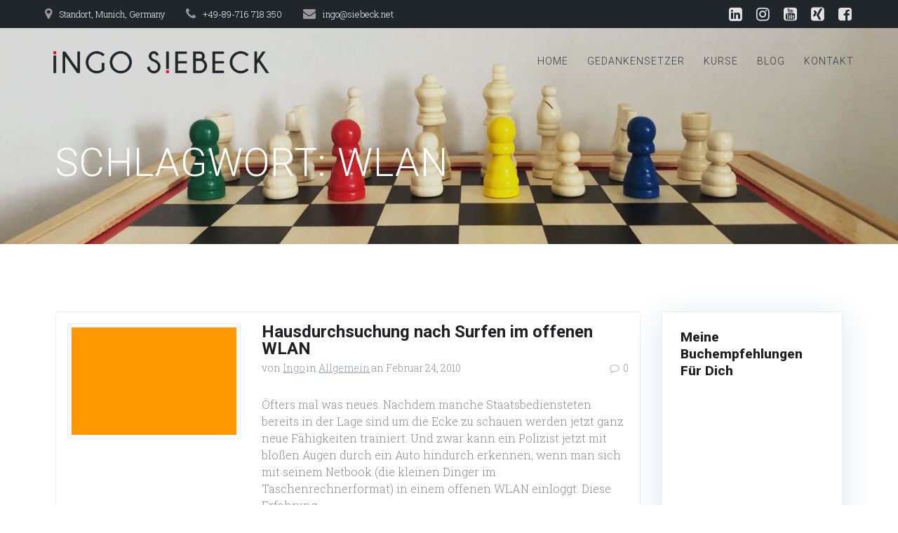

--- FILE ---
content_type: text/html; charset=UTF-8
request_url: https://www.siebeck.net/tag/wlan/
body_size: 18369
content:
<!DOCTYPE html><html lang="de"><head><meta charset="UTF-8"><meta name="viewport" content="width=device-width, initial-scale=1"><link rel="profile" href="http://gmpg.org/xfn/11"> <script defer src="[data-uri]"></script> <title>wlan &#8211; Ingo Siebeck</title><meta name='robots' content='max-image-preview:large' /><link rel='dns-prefetch' href='//stats.wp.com' /><link rel='dns-prefetch' href='//fonts.googleapis.com' /><link rel='dns-prefetch' href='//c0.wp.com' /><link rel="alternate" type="application/rss+xml" title="Ingo Siebeck &raquo; Feed" href="https://www.siebeck.net/feed/" /><link rel="alternate" type="application/rss+xml" title="Ingo Siebeck &raquo; Kommentar-Feed" href="https://www.siebeck.net/comments/feed/" /><link rel="alternate" type="application/rss+xml" title="Ingo Siebeck &raquo; wlan Schlagwort-Feed" href="https://www.siebeck.net/tag/wlan/feed/" /><link rel='stylesheet' id='wp-block-library-css' href='https://www.siebeck.net/wp-includes/css/dist/block-library/style.min.css' type='text/css' media='all' /><style id='wp-block-library-inline-css' type='text/css'>.has-text-align-justify{text-align:justify;}</style><link rel='stylesheet' id='mediaelement-css' href='https://www.siebeck.net/wp-includes/js/mediaelement/mediaelementplayer-legacy.min.css' type='text/css' media='all' /><link rel='stylesheet' id='wp-mediaelement-css' href='https://www.siebeck.net/wp-includes/js/mediaelement/wp-mediaelement.min.css' type='text/css' media='all' /><style id='jetpack-sharing-buttons-style-inline-css' type='text/css'>.jetpack-sharing-buttons__services-list{display:flex;flex-direction:row;flex-wrap:wrap;gap:0;list-style-type:none;margin:5px;padding:0}.jetpack-sharing-buttons__services-list.has-small-icon-size{font-size:12px}.jetpack-sharing-buttons__services-list.has-normal-icon-size{font-size:16px}.jetpack-sharing-buttons__services-list.has-large-icon-size{font-size:24px}.jetpack-sharing-buttons__services-list.has-huge-icon-size{font-size:36px}@media print{.jetpack-sharing-buttons__services-list{display:none!important}}.editor-styles-wrapper .wp-block-jetpack-sharing-buttons{gap:0;padding-inline-start:0}ul.jetpack-sharing-buttons__services-list.has-background{padding:1.25em 2.375em}</style><style id='classic-theme-styles-inline-css' type='text/css'>/*! This file is auto-generated */
.wp-block-button__link{color:#fff;background-color:#32373c;border-radius:9999px;box-shadow:none;text-decoration:none;padding:calc(.667em + 2px) calc(1.333em + 2px);font-size:1.125em}.wp-block-file__button{background:#32373c;color:#fff;text-decoration:none}</style><style id='global-styles-inline-css' type='text/css'>body{--wp--preset--color--black: #000000;--wp--preset--color--cyan-bluish-gray: #abb8c3;--wp--preset--color--white: #ffffff;--wp--preset--color--pale-pink: #f78da7;--wp--preset--color--vivid-red: #cf2e2e;--wp--preset--color--luminous-vivid-orange: #ff6900;--wp--preset--color--luminous-vivid-amber: #fcb900;--wp--preset--color--light-green-cyan: #7bdcb5;--wp--preset--color--vivid-green-cyan: #00d084;--wp--preset--color--pale-cyan-blue: #8ed1fc;--wp--preset--color--vivid-cyan-blue: #0693e3;--wp--preset--color--vivid-purple: #9b51e0;--wp--preset--gradient--vivid-cyan-blue-to-vivid-purple: linear-gradient(135deg,rgba(6,147,227,1) 0%,rgb(155,81,224) 100%);--wp--preset--gradient--light-green-cyan-to-vivid-green-cyan: linear-gradient(135deg,rgb(122,220,180) 0%,rgb(0,208,130) 100%);--wp--preset--gradient--luminous-vivid-amber-to-luminous-vivid-orange: linear-gradient(135deg,rgba(252,185,0,1) 0%,rgba(255,105,0,1) 100%);--wp--preset--gradient--luminous-vivid-orange-to-vivid-red: linear-gradient(135deg,rgba(255,105,0,1) 0%,rgb(207,46,46) 100%);--wp--preset--gradient--very-light-gray-to-cyan-bluish-gray: linear-gradient(135deg,rgb(238,238,238) 0%,rgb(169,184,195) 100%);--wp--preset--gradient--cool-to-warm-spectrum: linear-gradient(135deg,rgb(74,234,220) 0%,rgb(151,120,209) 20%,rgb(207,42,186) 40%,rgb(238,44,130) 60%,rgb(251,105,98) 80%,rgb(254,248,76) 100%);--wp--preset--gradient--blush-light-purple: linear-gradient(135deg,rgb(255,206,236) 0%,rgb(152,150,240) 100%);--wp--preset--gradient--blush-bordeaux: linear-gradient(135deg,rgb(254,205,165) 0%,rgb(254,45,45) 50%,rgb(107,0,62) 100%);--wp--preset--gradient--luminous-dusk: linear-gradient(135deg,rgb(255,203,112) 0%,rgb(199,81,192) 50%,rgb(65,88,208) 100%);--wp--preset--gradient--pale-ocean: linear-gradient(135deg,rgb(255,245,203) 0%,rgb(182,227,212) 50%,rgb(51,167,181) 100%);--wp--preset--gradient--electric-grass: linear-gradient(135deg,rgb(202,248,128) 0%,rgb(113,206,126) 100%);--wp--preset--gradient--midnight: linear-gradient(135deg,rgb(2,3,129) 0%,rgb(40,116,252) 100%);--wp--preset--font-size--small: 13px;--wp--preset--font-size--medium: 20px;--wp--preset--font-size--large: 36px;--wp--preset--font-size--x-large: 42px;--wp--preset--spacing--20: 0.44rem;--wp--preset--spacing--30: 0.67rem;--wp--preset--spacing--40: 1rem;--wp--preset--spacing--50: 1.5rem;--wp--preset--spacing--60: 2.25rem;--wp--preset--spacing--70: 3.38rem;--wp--preset--spacing--80: 5.06rem;--wp--preset--shadow--natural: 6px 6px 9px rgba(0, 0, 0, 0.2);--wp--preset--shadow--deep: 12px 12px 50px rgba(0, 0, 0, 0.4);--wp--preset--shadow--sharp: 6px 6px 0px rgba(0, 0, 0, 0.2);--wp--preset--shadow--outlined: 6px 6px 0px -3px rgba(255, 255, 255, 1), 6px 6px rgba(0, 0, 0, 1);--wp--preset--shadow--crisp: 6px 6px 0px rgba(0, 0, 0, 1);}:where(.is-layout-flex){gap: 0.5em;}:where(.is-layout-grid){gap: 0.5em;}body .is-layout-flex{display: flex;}body .is-layout-flex{flex-wrap: wrap;align-items: center;}body .is-layout-flex > *{margin: 0;}body .is-layout-grid{display: grid;}body .is-layout-grid > *{margin: 0;}:where(.wp-block-columns.is-layout-flex){gap: 2em;}:where(.wp-block-columns.is-layout-grid){gap: 2em;}:where(.wp-block-post-template.is-layout-flex){gap: 1.25em;}:where(.wp-block-post-template.is-layout-grid){gap: 1.25em;}.has-black-color{color: var(--wp--preset--color--black) !important;}.has-cyan-bluish-gray-color{color: var(--wp--preset--color--cyan-bluish-gray) !important;}.has-white-color{color: var(--wp--preset--color--white) !important;}.has-pale-pink-color{color: var(--wp--preset--color--pale-pink) !important;}.has-vivid-red-color{color: var(--wp--preset--color--vivid-red) !important;}.has-luminous-vivid-orange-color{color: var(--wp--preset--color--luminous-vivid-orange) !important;}.has-luminous-vivid-amber-color{color: var(--wp--preset--color--luminous-vivid-amber) !important;}.has-light-green-cyan-color{color: var(--wp--preset--color--light-green-cyan) !important;}.has-vivid-green-cyan-color{color: var(--wp--preset--color--vivid-green-cyan) !important;}.has-pale-cyan-blue-color{color: var(--wp--preset--color--pale-cyan-blue) !important;}.has-vivid-cyan-blue-color{color: var(--wp--preset--color--vivid-cyan-blue) !important;}.has-vivid-purple-color{color: var(--wp--preset--color--vivid-purple) !important;}.has-black-background-color{background-color: var(--wp--preset--color--black) !important;}.has-cyan-bluish-gray-background-color{background-color: var(--wp--preset--color--cyan-bluish-gray) !important;}.has-white-background-color{background-color: var(--wp--preset--color--white) !important;}.has-pale-pink-background-color{background-color: var(--wp--preset--color--pale-pink) !important;}.has-vivid-red-background-color{background-color: var(--wp--preset--color--vivid-red) !important;}.has-luminous-vivid-orange-background-color{background-color: var(--wp--preset--color--luminous-vivid-orange) !important;}.has-luminous-vivid-amber-background-color{background-color: var(--wp--preset--color--luminous-vivid-amber) !important;}.has-light-green-cyan-background-color{background-color: var(--wp--preset--color--light-green-cyan) !important;}.has-vivid-green-cyan-background-color{background-color: var(--wp--preset--color--vivid-green-cyan) !important;}.has-pale-cyan-blue-background-color{background-color: var(--wp--preset--color--pale-cyan-blue) !important;}.has-vivid-cyan-blue-background-color{background-color: var(--wp--preset--color--vivid-cyan-blue) !important;}.has-vivid-purple-background-color{background-color: var(--wp--preset--color--vivid-purple) !important;}.has-black-border-color{border-color: var(--wp--preset--color--black) !important;}.has-cyan-bluish-gray-border-color{border-color: var(--wp--preset--color--cyan-bluish-gray) !important;}.has-white-border-color{border-color: var(--wp--preset--color--white) !important;}.has-pale-pink-border-color{border-color: var(--wp--preset--color--pale-pink) !important;}.has-vivid-red-border-color{border-color: var(--wp--preset--color--vivid-red) !important;}.has-luminous-vivid-orange-border-color{border-color: var(--wp--preset--color--luminous-vivid-orange) !important;}.has-luminous-vivid-amber-border-color{border-color: var(--wp--preset--color--luminous-vivid-amber) !important;}.has-light-green-cyan-border-color{border-color: var(--wp--preset--color--light-green-cyan) !important;}.has-vivid-green-cyan-border-color{border-color: var(--wp--preset--color--vivid-green-cyan) !important;}.has-pale-cyan-blue-border-color{border-color: var(--wp--preset--color--pale-cyan-blue) !important;}.has-vivid-cyan-blue-border-color{border-color: var(--wp--preset--color--vivid-cyan-blue) !important;}.has-vivid-purple-border-color{border-color: var(--wp--preset--color--vivid-purple) !important;}.has-vivid-cyan-blue-to-vivid-purple-gradient-background{background: var(--wp--preset--gradient--vivid-cyan-blue-to-vivid-purple) !important;}.has-light-green-cyan-to-vivid-green-cyan-gradient-background{background: var(--wp--preset--gradient--light-green-cyan-to-vivid-green-cyan) !important;}.has-luminous-vivid-amber-to-luminous-vivid-orange-gradient-background{background: var(--wp--preset--gradient--luminous-vivid-amber-to-luminous-vivid-orange) !important;}.has-luminous-vivid-orange-to-vivid-red-gradient-background{background: var(--wp--preset--gradient--luminous-vivid-orange-to-vivid-red) !important;}.has-very-light-gray-to-cyan-bluish-gray-gradient-background{background: var(--wp--preset--gradient--very-light-gray-to-cyan-bluish-gray) !important;}.has-cool-to-warm-spectrum-gradient-background{background: var(--wp--preset--gradient--cool-to-warm-spectrum) !important;}.has-blush-light-purple-gradient-background{background: var(--wp--preset--gradient--blush-light-purple) !important;}.has-blush-bordeaux-gradient-background{background: var(--wp--preset--gradient--blush-bordeaux) !important;}.has-luminous-dusk-gradient-background{background: var(--wp--preset--gradient--luminous-dusk) !important;}.has-pale-ocean-gradient-background{background: var(--wp--preset--gradient--pale-ocean) !important;}.has-electric-grass-gradient-background{background: var(--wp--preset--gradient--electric-grass) !important;}.has-midnight-gradient-background{background: var(--wp--preset--gradient--midnight) !important;}.has-small-font-size{font-size: var(--wp--preset--font-size--small) !important;}.has-medium-font-size{font-size: var(--wp--preset--font-size--medium) !important;}.has-large-font-size{font-size: var(--wp--preset--font-size--large) !important;}.has-x-large-font-size{font-size: var(--wp--preset--font-size--x-large) !important;}
.wp-block-navigation a:where(:not(.wp-element-button)){color: inherit;}
:where(.wp-block-post-template.is-layout-flex){gap: 1.25em;}:where(.wp-block-post-template.is-layout-grid){gap: 1.25em;}
:where(.wp-block-columns.is-layout-flex){gap: 2em;}:where(.wp-block-columns.is-layout-grid){gap: 2em;}
.wp-block-pullquote{font-size: 1.5em;line-height: 1.6;}</style><link rel='stylesheet' id='contact-form-7-css' href='https://www.siebeck.net/wp-content/cache/autoptimize/css/autoptimize_single_3fd2afa98866679439097f4ab102fe0a.css' type='text/css' media='all' /><link rel='stylesheet' id='spacexchimp_p005-bootstrap-tooltip-css-css' href='https://www.siebeck.net/wp-content/cache/autoptimize/css/autoptimize_single_2b56702a3a20e6f61717421431a1ecca.css' type='text/css' media='all' /><link rel='stylesheet' id='spacexchimp_p005-frontend-css-css' href='https://www.siebeck.net/wp-content/cache/autoptimize/css/autoptimize_single_c33be421e5ec2da2e8fbf52e59492896.css' type='text/css' media='all' /><style id='spacexchimp_p005-frontend-css-inline-css' type='text/css'>.sxc-follow-buttons {
                        text-align: center !important;
                    }
                    .sxc-follow-buttons .sxc-follow-button,
                    .sxc-follow-buttons .sxc-follow-button a,
                    .sxc-follow-buttons .sxc-follow-button a img {
                        width: 64px !important;
                        height: 64px !important;
                    }
                    .sxc-follow-buttons .sxc-follow-button {
                        margin: 5px !important;
                    }</style><link rel='stylesheet' id='mesmerize-style-css' href='https://www.siebeck.net/wp-content/themes/highlight-pro/style.min.css' type='text/css' media='all' /><style id='mesmerize-style-inline-css' type='text/css'>img.logo.dark, img.custom-logo{width:auto;max-height:70px !important;}</style><link rel='stylesheet' id='mesmerize-fonts-css' href="#" data-href='https://fonts.googleapis.com/css?family=Open+Sans%3A300%2C400%2C600%2C700%2C300%2C400%2C600%2C700%7CMuli%3A300%2C300italic%2C400%2C400italic%2C600%2C600italic%2C700%2C700italic%2C900%2C900italic%2C300%2C300italic%2C400%2C400italic%2C600%2C600italic%2C700%2C700italic%2C900%2C900italic%7CPlayfair+Display%3A400%2C400italic%2C700%2C700italic%2C400%2C400italic%2C700%2C700italic%7CRoboto%3A100%2C100italic%2C300%2C300italic%2Cregular%2C500%2C700%2C900%2C600%2C800%7CMartel%3A200%2C300%2Cregular%2C600%2C700%2C800%2C900%7CRoboto+Slab%3A100%2C300%2Cregular%2C700&#038;subset=latin%2Clatin-ext&#038;display=swap' type='text/css' media='all' /><link rel='stylesheet' id='mesmerize-child-css' href='https://www.siebeck.net/wp-content/themes/highlight-pro/child/style.min.css' type='text/css' media='all' /><style id='mesmerize-child-inline-css' type='text/css'>/** cached kirki style */.footer .footer-content{background-color:#FFF;border-top-color:rgb(32,31,37);border-top-width:1px;border-top-style:solid;}.footer h1, .footer h2, .footer h3, .footer h4, .footer h5, .footer h6{color:#262D3F!important;}.footer p, .footer{color:#989898;}.footer a{color:#9B9B9B;}.footer a:hover{color:#03A9F4;}.footer a .fa, .footer .fa{color:#3F464C;}.footer a:hover .fa{color:#3F464C;}.footer-border-accent{border-color:#F8F8F8 !important;}.footer-bg-accent{background-color:#F8F8F8 !important;}body{font-family:"Roboto Slab", Georgia, serif;font-weight:300;font-style:normal;color:#8D8E90;}body h1{font-family:Roboto, Helvetica, Arial, sans-serif;font-weight:600;font-style:normal;font-size:2.625rem;line-height:4rem;color:#201F25;}body h2{font-family:Roboto, Helvetica, Arial, sans-serif;font-weight:700;font-style:normal;font-size:2.188rem;line-height:3rem;text-transform:none;color:#201F25;}body h3{font-family:Roboto, Helvetica, Arial, sans-serif;font-weight:600;font-style:normal;font-size:1.313rem;line-height:2.25rem;text-transform:none;color:#201F25;}body h4{font-family:Roboto, Helvetica, Arial, sans-serif;font-weight:600;font-style:normal;font-size:0.963rem;line-height:1.75rem;letter-spacing:0.0625rem;text-transform:none;color:#201F25;}body h5{font-family:Roboto, Helvetica, Arial, sans-serif;font-weight:800;font-style:normal;font-size:0.875rem;line-height:1.5rem;letter-spacing:2px;text-transform:none;color:#201F25;}body h6{font-family:Roboto, Helvetica, Arial, sans-serif;font-weight:800;font-style:normal;font-size:0.766rem;line-height:1.375rem;letter-spacing:0.1875rem;color:#201F25;}.header-homepage:not(.header-slide).color-overlay:before{background:#000000;}.header-homepage:not(.header-slide) .background-overlay,.header-homepage:not(.header-slide).color-overlay::before{opacity:0;}.header-homepage-arrow{font-size:calc( 50px * 0.84 );bottom:20px;background:rgba(255,255,255,0);}.header-homepage-arrow > i.fa{width:50px;height:50px;}.header-homepage-arrow > i{color:#ffffff;}.header.color-overlay:before{background:#343A40;}.header .background-overlay,.header.color-overlay::before{opacity:0.16;}.header-homepage p.header-subtitle2{margin-top:0;margin-bottom:20px;font-family:Roboto, Helvetica, Arial, sans-serif;font-weight:300;font-size:1.4em;line-height:130%;letter-spacing:0px;text-transform:none;color:#ffffff;background:rgba(0,0,0,0);padding-top:0px;padding-bottom:0px;padding-left:0px;padding-right:0px;-webkit-border-radius:0px;-moz-border-radius:0px;border-radius:0px;}.header-homepage h1.hero-title{font-family:Roboto, Helvetica, Arial, sans-serif;font-weight:100;font-style:normal;font-size:3em;line-height:114%;letter-spacing:0.9px;text-transform:none;color:#FFFFFF;}.header-homepage .hero-title{margin-top:0;margin-bottom:20px;background:rgba(225,227,226,0.504);padding-top:0px;padding-bottom:0px;padding-left:10px;padding-right:0px;-webkit-border-radius:0px;-moz-border-radius:0px;border-radius:0px;}.header-homepage p.header-subtitle{margin-top:0;margin-bottom:20px;font-family:Muli, Helvetica, Arial, sans-serif;font-weight:300;font-size:1.3em;line-height:130%;letter-spacing:0px;text-transform:none;color:#ffffff;background:rgba(0,0,0,0);padding-top:0px;padding-bottom:0px;padding-left:0px;padding-right:0px;-webkit-border-radius:0px;-moz-border-radius:0px;border-radius:0px;}.header-buttons-wrapper{background:rgba(0,0,0,0);padding-top:0px;padding-bottom:0px;padding-left:0px;padding-right:0px;-webkit-border-radius:0px;-moz-border-radius:0px;border-radius:0px;}.header-homepage .header-description-row{padding-top:10%;padding-bottom:10%;}.inner-header-description{padding-top:5%;padding-bottom:5%;}.inner-header-description .header-subtitle{font-family:"Open Sans", Helvetica, Arial, sans-serif;font-weight:300;font-style:normal;font-size:1.3em;line-height:130%;letter-spacing:0px;text-transform:none;color:#ffffff;}.inner-header-description h1.hero-title{font-family:Roboto, Helvetica, Arial, sans-serif;font-weight:300;font-style:normal;font-size:3.5em;line-height:114%;letter-spacing:0.9px;text-transform:uppercase;color:#FFFFFF;}.header-top-bar{background-color:rgb(33,38,42);}.header-top-bar-inner{height:40px;}.header-top-bar .header-top-bar-area.area-left span{color:#FFFFFF;}.header-top-bar .header-top-bar-area.area-left i.fa{color:#999;}.header-top-bar .header-top-bar-area.area-left .top-bar-social-icons i{color:#fff;}.header-top-bar .header-top-bar-area.area-left .top-bar-social-icons i:hover{color:#fff;}.header-top-bar .header-top-bar-area.area-left .top-bar-menu > li > a{color:#fff;}.header-top-bar .header-top-bar-area.area-left .top-bar-menu > li > a:hover{color:#fff!important;}.header-top-bar .header-top-bar-area.area-left .top-bar-menu > li > a:visited{color:#fff;}.header-top-bar .header-top-bar-area.area-left span.top-bar-text{color:#fff;}.header-top-bar .header-top-bar-area.area-right span{color:#FFFFFF;}.header-top-bar .header-top-bar-area.area-right i.fa{color:#999;}.header-top-bar .header-top-bar-area.area-right .top-bar-social-icons i{color:#E1E3E2;}.header-top-bar .header-top-bar-area.area-right .top-bar-social-icons i:hover{color:#fff;}.header-top-bar .header-top-bar-area.area-right .top-bar-menu > li > a{color:#fff;}.header-top-bar .header-top-bar-area.area-right .top-bar-menu > li > a:hover{color:#fff!important;}.header-top-bar .header-top-bar-area.area-right .top-bar-menu > li > a:visited{color:#fff;}.header-top-bar .header-top-bar-area.area-right span.top-bar-text{color:#fff;}.mesmerize-inner-page .fixto-fixed .main_menu_col, .mesmerize-inner-page .fixto-fixed .main-menu{justify-content:flex-end!important;}.mesmerize-inner-page .navigation-bar.fixto-fixed{background-color:rgba(32,31,37,0.4)!important;}.mesmerize-inner-page #main_menu > li > a{font-family:Roboto, Helvetica, Arial, sans-serif;font-weight:300;font-style:normal;font-size:14px;line-height:250%;letter-spacing:1px;text-transform:uppercase;}.mesmerize-front-page .fixto-fixed .main_menu_col, .mesmerize-front-page .fixto-fixed .main-menu{justify-content:flex-end!important;}.mesmerize-front-page .navigation-bar.fixto-fixed{background-color:rgba(32,31,37,0.4)!important;}.mesmerize-front-page #main_menu > li > a{font-family:Roboto, Helvetica, Arial, sans-serif;font-weight:300;font-style:normal;font-size:14px;line-height:250%;letter-spacing:1px;text-transform:uppercase;}.mesmerize-front-page #main_menu > li li > a{font-family:"Open Sans", Helvetica, Arial, sans-serif;font-weight:600;font-style:normal;font-size:0.875rem;line-height:120%;letter-spacing:0px;text-transform:none;}.mesmerize-front-page .header-nav-area .social-icons a{color:#FFFFFF!important;}.mesmerize-front-page .fixto-fixed .header-nav-area .social-icons a{color:#000000!important;}.mesmerize-front-page  .nav-search.widget_search *{color:#FFFFFF;}.mesmerize-front-page  .nav-search.widget_search input{border-color:#FFFFFF;}.mesmerize-front-page  .nav-search.widget_search input::-webkit-input-placeholder{color:#FFFFFF;}.mesmerize-front-page  .nav-search.widget_search input:-ms-input-placeholder{color:#FFFFFF;}.mesmerize-front-page  .nav-search.widget_search input:-moz-placeholder{color:#FFFFFF;}.mesmerize-front-page .fixto-fixed  .nav-search.widget_search *{color:#000000;}.mesmerize-front-page .fixto-fixed  .nav-search.widget_search input{border-color:#000000;}.mesmerize-front-page .fixto-fixed  .nav-search.widget_search input::-webkit-input-placeholder{color:#000000;}.mesmerize-front-page .fixto-fixed  .nav-search.widget_search input:-ms-input-placeholder{color:#000000;}.mesmerize-front-page .fixto-fixed  .nav-search.widget_search input:-moz-placeholder{color:#000000;}.mesmerize-inner-page .inner_header-nav-area .social-icons a{color:#FFFFFF!important;}.mesmerize-inner-page .fixto-fixed .inner_header-nav-area .social-icons a{color:#000000!important;}.mesmerize-inner-page .nav-search.widget_search *{color:#FFFFFF;}.mesmerize-inner-page .nav-search.widget_search input{border-color:#FFFFFF;}.mesmerize-inner-page .nav-search.widget_search input::-webkit-input-placeholder{color:#FFFFFF;}.mesmerize-inner-page .nav-search.widget_search input:-ms-input-placeholder{color:#FFFFFF;}.mesmerize-inner-page .nav-search.widget_search input:-moz-placeholder{color:#FFFFFF;}.mesmerize-inner-page .fixto-fixed .nav-search.widget_search *{color:#000000;}.mesmerize-inner-page .fixto-fixed .nav-search.widget_search input{border-color:#000000;}.mesmerize-inner-page .fixto-fixed .nav-search.widget_search input::-webkit-input-placeholder{color:#000000;}.mesmerize-inner-page .fixto-fixed .nav-search.widget_search input:-ms-input-placeholder{color:#000000;}.mesmerize-inner-page .fixto-fixed .nav-search.widget_search input:-moz-placeholder{color:#000000;}[data-component="offcanvas"] i.fa{color:rgb(255,255,255)!important;}[data-component="offcanvas"] .bubble{background-color:rgb(255,255,255)!important;}.fixto-fixed [data-component="offcanvas"] i.fa{color:rgb(255,255,255)!important;}.fixto-fixed [data-component="offcanvas"] .bubble{background-color:rgb(255,255,255)!important;}#offcanvas-wrapper{background-color:rgb(225,227,226)!important;}html.has-offscreen body:after{background-color:rgba(34, 43, 52, 0.7)!important;}#offcanvas-wrapper *:not(.arrow){color:#21262A!important;}#offcanvas_menu li.open, #offcanvas_menu li.current-menu-item, #offcanvas_menu li.current-menu-item > a, #offcanvas_menu li.current_page_item, #offcanvas_menu li.current_page_item > a{background-color:#ACA9A5;}#offcanvas_menu li.open > a, #offcanvas_menu li.open > a > i, #offcanvas_menu li.current-menu-item > a, #offcanvas_menu li.current_page_item > a{color:#CC4543!important;}#offcanvas_menu li.open > a, #offcanvas_menu li.current-menu-item > a, #offcanvas_menu li.current_page_item > a{border-left-color:#CC4543!important;}#offcanvas_menu li > ul{background-color:#686B77;}#offcanvas_menu li > a{font-family:"Open Sans", Helvetica, Arial, sans-serif;font-weight:400;font-size:0.875rem;line-height:100%;letter-spacing:0px;text-transform:none;}.navigation-bar.homepage:not(.coloured-nav) a.text-logo,.navigation-bar.homepage:not(.coloured-nav) #main_menu li.logo > a.text-logo,.navigation-bar.homepage:not(.coloured-nav) #main_menu li.logo > a.text-logo:hover{color:#FFFFFF;font-family:Roboto, Helvetica, Arial, sans-serif;font-weight:500;font-style:normal;font-size:1.6rem;line-height:100%;letter-spacing:0px;text-transform:uppercase;}.navigation-bar.homepage.fixto-fixed a.text-logo,.navigation-bar.homepage.fixto-fixed .dark-logo a.text-logo{color:#FFFFFF!important;}.navigation-bar:not(.homepage) a.text-logo,.navigation-bar:not(.homepage) #main_menu li.logo > a.text-logo,.navigation-bar:not(.homepage) #main_menu li.logo > a.text-logo:hover,.navigation-bar:not(.homepage) a.text-logo,.navigation-bar:not(.homepage) #main_menu li.logo > a.text-logo,.navigation-bar:not(.homepage) #main_menu li.logo > a.text-logo:hover{color:#FFFFFF;font-family:inherit;font-weight:600;font-size:1.6rem;line-height:100%;letter-spacing:0px;text-transform:uppercase;}.navigation-bar.fixto-fixed:not(.homepage) a.text-logo,.navigation-bar.fixto-fixed:not(.homepage) .dark-logo a.text-logo, .navigation-bar.alternate:not(.homepage) a.text-logo, .navigation-bar.alternate:not(.homepage) .dark-logo a.text-logo{color:#FFFFFF!important;}.slide-progress{background:rgba(3, 169, 244, 0.5);height:5px;}.header-slider-navigation.separated .owl-nav .owl-next,.header-slider-navigation.separated .owl-nav .owl-prev{margin-left:40px;margin-right:40px;}.header-slider-navigation .owl-nav .owl-next,.header-slider-navigation .owl-nav .owl-prev{padding:0px;background:rgba(0, 0, 0, 0);}.header-slider-navigation .owl-nav .owl-next i,.header-slider-navigation .owl-nav .owl-prev i{font-size:50px;width:50px;height:50px;color:#ffffff;}.header-slider-navigation .owl-nav .owl-next:hover,.header-slider-navigation .owl-nav .owl-prev:hover{background:rgba(0, 0, 0, 0);}.header-slider-navigation .owl-dots{margin-bottom:0px;margin-top:0px;}.header-slider-navigation .owl-dots .owl-dot span{background:rgba(255,255,255,0.3);}.header-slider-navigation .owl-dots .owl-dot.active span,.header-slider-navigation .owl-dots .owl-dot:hover span{background:#ffffff;}.header-slider-navigation .owl-dots .owl-dot{margin:0px 7px;}#side-navigation ul[data-preset] li.active a, #side-navigation ul[data-preset] li:hover a{background-color:#03a9f4;}#side-navigation ul[data-preset]:not([data-preset="preset-2"]) li.active a:after, #side-navigation ul[data-preset]:not([data-preset="preset-2"]) li:hover a:after{background-color:#03a9f4;}#side-navigation ul li.active a, #side-navigation ul li:hover a{color:#ffffff;}#side-navigation ul[data-preset] > li > a{border-color:#ffffff;font-family:"Roboto Slab", Georgia, serif;font-weight:300;font-style:normal;font-size:1em;line-height:190%;letter-spacing:0px;text-transform:capitalize;}#side-navigation ul[data-preset=preset-4] > li > a{border-color:#ffffff!important;}@media (min-width: 767px){.footer .footer-content{padding-top:15px;padding-bottom:15px;}}@media (max-width: 1023px){body{font-size:calc( 16px * 0.875 );}}@media (min-width: 1024px){body{font-size:16px;}}@media only screen and (min-width: 768px){body h1{font-size:3rem;}body h2{font-size:2.5rem;}body h3{font-size:1.5rem;}body h4{font-size:1.1rem;}body h5{font-size:1rem;}body h6{font-size:0.875rem;}.header-homepage p.header-subtitle2{font-size:1.4em;}.header-homepage h1.hero-title{font-size:5.5rem;}.header-homepage p.header-subtitle{font-size:1.3em;}.header-content .align-holder{width:44%!important;}.inner-header-description{text-align:left!important;}.inner-header-description .header-subtitle{font-size:1.3em;}.inner-header-description h1.hero-title{font-size:3.5em;}}@media screen and (min-width: 768px){.header-homepage{background-position:right top;}.header{background-position:center center;}}@media screen and (max-width:767px){.header-homepage .header-description-row{padding-top:15%;padding-bottom:10%;}}</style><link rel='stylesheet' id='mesmerize-style-bundle-css' href='https://www.siebeck.net/wp-content/themes/highlight-pro/pro/assets/css/theme.bundle.min.css' type='text/css' media='all' /> <script type="text/javascript" src="https://www.siebeck.net/wp-includes/js/jquery/jquery.min.js" id="jquery-core-js"></script> <script defer id="jquery-core-js-after" src="[data-uri]"></script> <script defer type="text/javascript" src="https://www.siebeck.net/wp-includes/js/jquery/jquery-migrate.min.js" id="jquery-migrate-js"></script> <script defer type="text/javascript" src="https://www.siebeck.net/wp-content/cache/autoptimize/js/autoptimize_single_dd4086570011e65a42a27de92e33b418.js" id="spacexchimp_p005-bootstrap-tooltip-js-js"></script> <link rel="https://api.w.org/" href="https://www.siebeck.net/wp-json/" /><link rel="alternate" type="application/json" href="https://www.siebeck.net/wp-json/wp/v2/tags/193" /><link rel="EditURI" type="application/rsd+xml" title="RSD" href="https://www.siebeck.net/xmlrpc.php?rsd" /><meta name="generator" content="WordPress 6.5.7" /><style>img#wpstats{display:none}</style> <script defer src="[data-uri]"></script> <script defer src="[data-uri]"></script> <style data-prefix="inner_header" data-name="menu-variant-style">/** cached menu style */.mesmerize-inner-page ul.dropdown-menu > li {  color: #343A40; } .mesmerize-inner-page .fixto-fixed ul.dropdown-menu > li {  color: #FFFFFF; }  .mesmerize-inner-page ul.dropdown-menu.active-line-bottom > li > a, .mesmerize-inner-page ul.dropdown-menu.active-line-bottom > li > a, ul.dropdown-menu.default > li > a, .mesmerize-inner-page ul.dropdown-menu.default > li > a {   border-bottom: 3px solid transparent; } .mesmerize-inner-page ul.dropdown-menu.active-line-bottom > .current_page_item > a, .mesmerize-inner-page ul.dropdown-menu.active-line-bottom > .current-menu-item > a, ul.dropdown-menu.default > .current_page_item > a, .mesmerize-inner-page ul.dropdown-menu.default > .current-menu-item > a {  border-bottom-color: #AC1924; } .mesmerize-inner-page ul.dropdown-menu.active-line-bottom > li:not(.current-menu-item):not(.current_page_item):hover > a, .mesmerize-inner-page ul.dropdown-menu.active-line-bottom > li:not(.current-menu-item):not(.current_page_item).hover > a, ul.dropdown-menu.default > li:not(.current-menu-item):not(.current_page_item):hover > a, .mesmerize-inner-page ul.dropdown-menu.default > li:not(.current-menu-item):not(.current_page_item).hover > a {  color: #E40F2B; } .mesmerize-inner-page .fixto-fixed ul.dropdown-menu.active-line-bottom > .current_page_item > a, .mesmerize-inner-page .fixto-fixed ul.dropdown-menu.active-line-bottom > .current-menu-item > a, .mesmerize-inner-page .fixto-fixed ul.dropdown-menu.default > .current_page_item > a, .mesmerize-inner-page .fixto-fixed ul.dropdown-menu.default > .current-menu-item > a {  border-bottom-color: #CC4543; } .mesmerize-inner-page .fixto-fixed ul.dropdown-menu.active-line-bottom > li:not(.current-menu-item):not(.current_page_item):hover > a, .mesmerize-inner-page .fixto-fixed ul.dropdown-menu.active-line-bottom > li:not(.current-menu-item):not(.current_page_item).hover > a, .mesmerize-inner-page .fixto-fixed ul.dropdown-menu.default > li:not(.current-menu-item):not(.current_page_item):hover > a, .mesmerize-inner-page .fixto-fixed ul.dropdown-menu.default > li:not(.current-menu-item):not(.current_page_item).hover > a {  color: #CC4543; }  .mesmerize-inner-page ul.dropdown-menu.active-line-bottom > .current_page_item > a, .mesmerize-inner-page ul.dropdown-menu.active-line-bottom > .current-menu-item > a {  color: #21262A; } .mesmerize-inner-page .fixto-fixed ul.dropdown-menu.active-line-bottom > .current_page_item > a, .mesmerize-inner-page .fixto-fixed ul.dropdown-menu.active-line-bottom > .current-menu-item > a {  color: #FFFFFF; } .mesmerize-inner-page ul.dropdown-menu ul {  background-color: #fff; }  .mesmerize-inner-page ul.dropdown-menu ul li {  color: #6b7c93; } .mesmerize-inner-page ul.dropdown-menu ul li.hover, .mesmerize-inner-page ul.dropdown-menu ul li:hover {  background-color: #f8f8f8;  color: #000; }</style><style data-name="menu-align">.mesmerize-inner-page .main-menu, .mesmerize-inner-page .main_menu_col {justify-content:;}</style><style type="text/css">.recentcomments a{display:inline !important;padding:0 !important;margin:0 !important;}</style><style type="text/css" id="custom-background-css">body.custom-background { background-color: #ffffff; }</style><link rel="icon" href="https://www.siebeck.net/wp-content/uploads/2019/08/cropped-Ingo-Siebeck-Profilbild-Facebook-invertiert-32x32.jpg" sizes="32x32" /><link rel="icon" href="https://www.siebeck.net/wp-content/uploads/2019/08/cropped-Ingo-Siebeck-Profilbild-Facebook-invertiert-192x192.jpg" sizes="192x192" /><link rel="apple-touch-icon" href="https://www.siebeck.net/wp-content/uploads/2019/08/cropped-Ingo-Siebeck-Profilbild-Facebook-invertiert-180x180.jpg" /><meta name="msapplication-TileImage" content="https://www.siebeck.net/wp-content/uploads/2019/08/cropped-Ingo-Siebeck-Profilbild-Facebook-invertiert-270x270.jpg" /><style type="text/css" id="wp-custom-css">.mc4wp-form-fields input[type=submit]{
	background-color: #CC4543!important;
	outline: #CC4543 solid 1px!important;
	border: none!important;
}


#subscribe-1 .mc4wp-form-fields input[type=submit]{
	background-color: #201F25!important;
	border: none!important;
}



#page .landing{
	text-align: left;
	margin-left:1em;
}

#page .landing .mc4wp-form-fields input[type=submit]{
	outline:none !important;
	margin:0.5em 0em;
	color: white;
}</style><style id="page-content-custom-styles"></style><style id="wpforms-css-vars-root">:root {
					--wpforms-field-border-radius: 3px;
--wpforms-field-border-style: solid;
--wpforms-field-border-size: 1px;
--wpforms-field-background-color: #ffffff;
--wpforms-field-border-color: rgba( 0, 0, 0, 0.25 );
--wpforms-field-border-color-spare: rgba( 0, 0, 0, 0.25 );
--wpforms-field-text-color: rgba( 0, 0, 0, 0.7 );
--wpforms-field-menu-color: #ffffff;
--wpforms-label-color: rgba( 0, 0, 0, 0.85 );
--wpforms-label-sublabel-color: rgba( 0, 0, 0, 0.55 );
--wpforms-label-error-color: #d63637;
--wpforms-button-border-radius: 3px;
--wpforms-button-border-style: none;
--wpforms-button-border-size: 1px;
--wpforms-button-background-color: #066aab;
--wpforms-button-border-color: #066aab;
--wpforms-button-text-color: #ffffff;
--wpforms-page-break-color: #066aab;
--wpforms-background-image: none;
--wpforms-background-position: center center;
--wpforms-background-repeat: no-repeat;
--wpforms-background-size: cover;
--wpforms-background-width: 100px;
--wpforms-background-height: 100px;
--wpforms-background-color: rgba( 0, 0, 0, 0 );
--wpforms-background-url: none;
--wpforms-container-padding: 0px;
--wpforms-container-border-style: none;
--wpforms-container-border-width: 1px;
--wpforms-container-border-color: #000000;
--wpforms-container-border-radius: 3px;
--wpforms-field-size-input-height: 43px;
--wpforms-field-size-input-spacing: 15px;
--wpforms-field-size-font-size: 16px;
--wpforms-field-size-line-height: 19px;
--wpforms-field-size-padding-h: 14px;
--wpforms-field-size-checkbox-size: 16px;
--wpforms-field-size-sublabel-spacing: 5px;
--wpforms-field-size-icon-size: 1;
--wpforms-label-size-font-size: 16px;
--wpforms-label-size-line-height: 19px;
--wpforms-label-size-sublabel-font-size: 14px;
--wpforms-label-size-sublabel-line-height: 17px;
--wpforms-button-size-font-size: 17px;
--wpforms-button-size-height: 41px;
--wpforms-button-size-padding-h: 15px;
--wpforms-button-size-margin-top: 10px;
--wpforms-container-shadow-size-box-shadow: none;

				}</style><style data-name="background-content-colors">.mesmerize-inner-page .page-content,
        .mesmerize-inner-page .content,
        .mesmerize-front-page.mesmerize-content-padding .page-content {
            background-color: #ffffff;
        }</style><style data-name="site-colors">/** cached colors style */
                a, .comment-reply-link, a.read-more{ color:#e40f2b; } a:hover, .comment-reply-link:hover, .sidebar .widget > ul > li a:hover, a.read-more:hover{ color:#F8233F; } .contact-form-wrapper input[type=submit], .button, .nav-links .numbers-navigation span.current, .post-comments .navigation .numbers-navigation span.current, .nav-links .numbers-navigation a:hover, .post-comments .navigation .numbers-navigation a:hover{ background-color:#e40f2b; border-color:#e40f2b; } .contact-form-wrapper input[type=submit]:hover, .nav-links .prev-navigation a:hover, .post-comments .navigation .prev-navigation a:hover, .nav-links .next-navigation a:hover, .post-comments .navigation .next-navigation a:hover, .button:hover{ background-color:#F8233F; border-color:#F8233F; } .post-comments, .sidebar .widget, .post-list .post-list-item{ //border-bottom-color:#e40f2b; } .nav-links .prev-navigation a, .post-comments .navigation .prev-navigation a, .nav-links .next-navigation a, .post-comments .navigation .next-navigation a{ border-color:#e40f2b; color:#e40f2b; } .tags-list a:hover{ border-color:#e40f2b; background-color:#e40f2b; } svg.section-separator-top path.svg-white-bg, svg.section-separator-bottom path.svg-white-bg{ fill: #e40f2b; } p.color1{ color : #e40f2b; } span.color1{ color : #e40f2b; } h1.color1{ color : #e40f2b; } h2.color1{ color : #e40f2b; } h3.color1{ color : #e40f2b; } h4.color1{ color : #e40f2b; } h5.color1{ color : #e40f2b; } h6.color1{ color : #e40f2b; } .card.bg-color1, .bg-color1{ background-color:#e40f2b; } a.color1:not(.button){ color:#e40f2b; } a.color1:not(.button):hover{ color:#F8233F; } button.color1, .button.color1{ background-color:#e40f2b; border-color:#e40f2b; } button.color1:hover, .button.color1:hover{ background-color:#F8233F; border-color:#F8233F; } button.outline.color1, .button.outline.color1{ background:none; border-color:#e40f2b; color:#e40f2b; } button.outline.color1:hover, .button.outline.color1:hover{ background:none; border-color:rgba(228,15,43,0.7); color:rgba(228,15,43,0.9); } i.fa.color1{ color:#e40f2b; } i.fa.icon.bordered.color1{ border-color:#e40f2b; } i.fa.icon.reverse.color1{ background-color:#e40f2b; color: #ffffff; } i.fa.icon.reverse.color-white{ color: #d5d5d5; } i.fa.icon.bordered.color1{ border-color:#e40f2b; } i.fa.icon.reverse.bordered.color1{ background-color:#e40f2b; color: #ffffff; } .top-right-triangle.color1{ border-right-color:#e40f2b; } .checked.decoration-color1 li:before { color:#e40f2b; } .stared.decoration-color1 li:before { color:#e40f2b; } .card.card-color1{ background-color:#e40f2b; } .card.bottom-border-color1{ border-bottom-color: #e40f2b; } .grad-180-transparent-color1{  background-image: linear-gradient(180deg, rgba(228,15,43,0) 0%, rgba(228,15,43,0) 50%, rgba(228,15,43,0.6) 78%, rgba(228,15,43,0.9) 100%) !important; } .border-color1{ border-color: #e40f2b; } .circle-counter.color1 .circle-bar{ stroke: #e40f2b; } p.color2{ color : #ac1924; } span.color2{ color : #ac1924; } h1.color2{ color : #ac1924; } h2.color2{ color : #ac1924; } h3.color2{ color : #ac1924; } h4.color2{ color : #ac1924; } h5.color2{ color : #ac1924; } h6.color2{ color : #ac1924; } .card.bg-color2, .bg-color2{ background-color:#ac1924; } a.color2:not(.button){ color:#ac1924; } a.color2:not(.button):hover{ color:#C02D38; } button.color2, .button.color2{ background-color:#ac1924; border-color:#ac1924; } button.color2:hover, .button.color2:hover{ background-color:#C02D38; border-color:#C02D38; } button.outline.color2, .button.outline.color2{ background:none; border-color:#ac1924; color:#ac1924; } button.outline.color2:hover, .button.outline.color2:hover{ background:none; border-color:rgba(172,25,36,0.7); color:rgba(172,25,36,0.9); } i.fa.color2{ color:#ac1924; } i.fa.icon.bordered.color2{ border-color:#ac1924; } i.fa.icon.reverse.color2{ background-color:#ac1924; color: #ffffff; } i.fa.icon.reverse.color-white{ color: #d5d5d5; } i.fa.icon.bordered.color2{ border-color:#ac1924; } i.fa.icon.reverse.bordered.color2{ background-color:#ac1924; color: #ffffff; } .top-right-triangle.color2{ border-right-color:#ac1924; } .checked.decoration-color2 li:before { color:#ac1924; } .stared.decoration-color2 li:before { color:#ac1924; } .card.card-color2{ background-color:#ac1924; } .card.bottom-border-color2{ border-bottom-color: #ac1924; } .grad-180-transparent-color2{  background-image: linear-gradient(180deg, rgba(172,25,36,0) 0%, rgba(172,25,36,0) 50%, rgba(172,25,36,0.6) 78%, rgba(172,25,36,0.9) 100%) !important; } .border-color2{ border-color: #ac1924; } .circle-counter.color2 .circle-bar{ stroke: #ac1924; } p.color3{ color : #e1e3e2; } span.color3{ color : #e1e3e2; } h1.color3{ color : #e1e3e2; } h2.color3{ color : #e1e3e2; } h3.color3{ color : #e1e3e2; } h4.color3{ color : #e1e3e2; } h5.color3{ color : #e1e3e2; } h6.color3{ color : #e1e3e2; } .card.bg-color3, .bg-color3{ background-color:#e1e3e2; } a.color3:not(.button){ color:#e1e3e2; } a.color3:not(.button):hover{ color:#F5F7F6; } button.color3, .button.color3{ background-color:#e1e3e2; border-color:#e1e3e2; } button.color3:hover, .button.color3:hover{ background-color:#F5F7F6; border-color:#F5F7F6; } button.outline.color3, .button.outline.color3{ background:none; border-color:#e1e3e2; color:#e1e3e2; } button.outline.color3:hover, .button.outline.color3:hover{ background:none; border-color:rgba(225,227,226,0.7); color:rgba(225,227,226,0.9); } i.fa.color3{ color:#e1e3e2; } i.fa.icon.bordered.color3{ border-color:#e1e3e2; } i.fa.icon.reverse.color3{ background-color:#e1e3e2; color: #ffffff; } i.fa.icon.reverse.color-white{ color: #d5d5d5; } i.fa.icon.bordered.color3{ border-color:#e1e3e2; } i.fa.icon.reverse.bordered.color3{ background-color:#e1e3e2; color: #ffffff; } .top-right-triangle.color3{ border-right-color:#e1e3e2; } .checked.decoration-color3 li:before { color:#e1e3e2; } .stared.decoration-color3 li:before { color:#e1e3e2; } .card.card-color3{ background-color:#e1e3e2; } .card.bottom-border-color3{ border-bottom-color: #e1e3e2; } .grad-180-transparent-color3{  background-image: linear-gradient(180deg, rgba(225,227,226,0) 0%, rgba(225,227,226,0) 50%, rgba(225,227,226,0.6) 78%, rgba(225,227,226,0.9) 100%) !important; } .border-color3{ border-color: #e1e3e2; } .circle-counter.color3 .circle-bar{ stroke: #e1e3e2; } p.color4{ color : #aca9a5; } span.color4{ color : #aca9a5; } h1.color4{ color : #aca9a5; } h2.color4{ color : #aca9a5; } h3.color4{ color : #aca9a5; } h4.color4{ color : #aca9a5; } h5.color4{ color : #aca9a5; } h6.color4{ color : #aca9a5; } .card.bg-color4, .bg-color4{ background-color:#aca9a5; } a.color4:not(.button){ color:#aca9a5; } a.color4:not(.button):hover{ color:#C0BDB9; } button.color4, .button.color4{ background-color:#aca9a5; border-color:#aca9a5; } button.color4:hover, .button.color4:hover{ background-color:#C0BDB9; border-color:#C0BDB9; } button.outline.color4, .button.outline.color4{ background:none; border-color:#aca9a5; color:#aca9a5; } button.outline.color4:hover, .button.outline.color4:hover{ background:none; border-color:rgba(172,169,165,0.7); color:rgba(172,169,165,0.9); } i.fa.color4{ color:#aca9a5; } i.fa.icon.bordered.color4{ border-color:#aca9a5; } i.fa.icon.reverse.color4{ background-color:#aca9a5; color: #ffffff; } i.fa.icon.reverse.color-white{ color: #d5d5d5; } i.fa.icon.bordered.color4{ border-color:#aca9a5; } i.fa.icon.reverse.bordered.color4{ background-color:#aca9a5; color: #ffffff; } .top-right-triangle.color4{ border-right-color:#aca9a5; } .checked.decoration-color4 li:before { color:#aca9a5; } .stared.decoration-color4 li:before { color:#aca9a5; } .card.card-color4{ background-color:#aca9a5; } .card.bottom-border-color4{ border-bottom-color: #aca9a5; } .grad-180-transparent-color4{  background-image: linear-gradient(180deg, rgba(172,169,165,0) 0%, rgba(172,169,165,0) 50%, rgba(172,169,165,0.6) 78%, rgba(172,169,165,0.9) 100%) !important; } .border-color4{ border-color: #aca9a5; } .circle-counter.color4 .circle-bar{ stroke: #aca9a5; } p.color5{ color : #21262a; } span.color5{ color : #21262a; } h1.color5{ color : #21262a; } h2.color5{ color : #21262a; } h3.color5{ color : #21262a; } h4.color5{ color : #21262a; } h5.color5{ color : #21262a; } h6.color5{ color : #21262a; } .card.bg-color5, .bg-color5{ background-color:#21262a; } a.color5:not(.button){ color:#21262a; } a.color5:not(.button):hover{ color:#353A3E; } button.color5, .button.color5{ background-color:#21262a; border-color:#21262a; } button.color5:hover, .button.color5:hover{ background-color:#353A3E; border-color:#353A3E; } button.outline.color5, .button.outline.color5{ background:none; border-color:#21262a; color:#21262a; } button.outline.color5:hover, .button.outline.color5:hover{ background:none; border-color:rgba(33,38,42,0.7); color:rgba(33,38,42,0.9); } i.fa.color5{ color:#21262a; } i.fa.icon.bordered.color5{ border-color:#21262a; } i.fa.icon.reverse.color5{ background-color:#21262a; color: #ffffff; } i.fa.icon.reverse.color-white{ color: #d5d5d5; } i.fa.icon.bordered.color5{ border-color:#21262a; } i.fa.icon.reverse.bordered.color5{ background-color:#21262a; color: #ffffff; } .top-right-triangle.color5{ border-right-color:#21262a; } .checked.decoration-color5 li:before { color:#21262a; } .stared.decoration-color5 li:before { color:#21262a; } .card.card-color5{ background-color:#21262a; } .card.bottom-border-color5{ border-bottom-color: #21262a; } .grad-180-transparent-color5{  background-image: linear-gradient(180deg, rgba(33,38,42,0) 0%, rgba(33,38,42,0) 50%, rgba(33,38,42,0.6) 78%, rgba(33,38,42,0.9) 100%) !important; } .border-color5{ border-color: #21262a; } .circle-counter.color5 .circle-bar{ stroke: #21262a; } p.color-white{ color : #ffffff; } span.color-white{ color : #ffffff; } h1.color-white{ color : #ffffff; } h2.color-white{ color : #ffffff; } h3.color-white{ color : #ffffff; } h4.color-white{ color : #ffffff; } h5.color-white{ color : #ffffff; } h6.color-white{ color : #ffffff; } .card.bg-color-white, .bg-color-white{ background-color:#ffffff; } a.color-white:not(.button){ color:#ffffff; } a.color-white:not(.button):hover{ color:#FFFFFF; } button.color-white, .button.color-white{ background-color:#ffffff; border-color:#ffffff; } button.color-white:hover, .button.color-white:hover{ background-color:#FFFFFF; border-color:#FFFFFF; } button.outline.color-white, .button.outline.color-white{ background:none; border-color:#ffffff; color:#ffffff; } button.outline.color-white:hover, .button.outline.color-white:hover{ background:none; border-color:rgba(255,255,255,0.7); color:rgba(255,255,255,0.9); } i.fa.color-white{ color:#ffffff; } i.fa.icon.bordered.color-white{ border-color:#ffffff; } i.fa.icon.reverse.color-white{ background-color:#ffffff; color: #ffffff; } i.fa.icon.reverse.color-white{ color: #d5d5d5; } i.fa.icon.bordered.color-white{ border-color:#ffffff; } i.fa.icon.reverse.bordered.color-white{ background-color:#ffffff; color: #ffffff; } .top-right-triangle.color-white{ border-right-color:#ffffff; } .checked.decoration-color-white li:before { color:#ffffff; } .stared.decoration-color-white li:before { color:#ffffff; } .card.card-color-white{ background-color:#ffffff; } .card.bottom-border-color-white{ border-bottom-color: #ffffff; } .grad-180-transparent-color-white{  background-image: linear-gradient(180deg, rgba(255,255,255,0) 0%, rgba(255,255,255,0) 50%, rgba(255,255,255,0.6) 78%, rgba(255,255,255,0.9) 100%) !important; } .border-color-white{ border-color: #ffffff; } .circle-counter.color-white .circle-bar{ stroke: #ffffff; } p.color-black{ color : #000000; } span.color-black{ color : #000000; } h1.color-black{ color : #000000; } h2.color-black{ color : #000000; } h3.color-black{ color : #000000; } h4.color-black{ color : #000000; } h5.color-black{ color : #000000; } h6.color-black{ color : #000000; } .card.bg-color-black, .bg-color-black{ background-color:#000000; } a.color-black:not(.button){ color:#000000; } a.color-black:not(.button):hover{ color:#141414; } button.color-black, .button.color-black{ background-color:#000000; border-color:#000000; } button.color-black:hover, .button.color-black:hover{ background-color:#141414; border-color:#141414; } button.outline.color-black, .button.outline.color-black{ background:none; border-color:#000000; color:#000000; } button.outline.color-black:hover, .button.outline.color-black:hover{ background:none; border-color:rgba(0,0,0,0.7); color:rgba(0,0,0,0.9); } i.fa.color-black{ color:#000000; } i.fa.icon.bordered.color-black{ border-color:#000000; } i.fa.icon.reverse.color-black{ background-color:#000000; color: #ffffff; } i.fa.icon.reverse.color-white{ color: #d5d5d5; } i.fa.icon.bordered.color-black{ border-color:#000000; } i.fa.icon.reverse.bordered.color-black{ background-color:#000000; color: #ffffff; } .top-right-triangle.color-black{ border-right-color:#000000; } .checked.decoration-color-black li:before { color:#000000; } .stared.decoration-color-black li:before { color:#000000; } .card.card-color-black{ background-color:#000000; } .card.bottom-border-color-black{ border-bottom-color: #000000; } .grad-180-transparent-color-black{  background-image: linear-gradient(180deg, rgba(0,0,0,0) 0%, rgba(0,0,0,0) 50%, rgba(0,0,0,0.6) 78%, rgba(0,0,0,0.9) 100%) !important; } .border-color-black{ border-color: #000000; } .circle-counter.color-black .circle-bar{ stroke: #000000; }                 /** cached colors style */</style></head><body class="archive tag tag-wlan tag-193 custom-background wp-custom-logo overlap-first-section mesmerize-inner-page"><style>.screen-reader-text[href="#page-content"]:focus {
            background-color: #f1f1f1;
            border-radius: 3px;
            box-shadow: 0 0 2px 2px rgba(0, 0, 0, 0.6);
            clip: auto !important;
            clip-path: none;
            color: #21759b;
           
        }</style><a class="skip-link screen-reader-text" href="#page-content">Zum Inhalt springen</a><div  id="page-top" class="header-top"><div class="header-top-bar "><div class=""><div class="header-top-bar-inner row middle-xs start-xs "><div class="header-top-bar-area  col-xs area-left"><div class="top-bar-field" data-type="group"   data-dynamic-mod="true"> <i class="fa fa-map-marker"></i> <span>Standort, Munich, Germany</span></div><div class="top-bar-field" data-type="group"   data-dynamic-mod="true"> <i class="fa fa-phone"></i> <span>+49-89-716 718 350</span></div><div class="top-bar-field" data-type="group"   data-dynamic-mod="true"> <i class="fa fa-envelope"></i> <span>ingo@siebeck.net</span></div></div><div class="header-top-bar-area  col-xs-fit area-right"><div data-type="group"  data-dynamic-mod="true" class="top-bar-social-icons"> <a target="_blank"  class="social-icon" href="https://www.linkedin.com/in/isiebeck/"> <i class="fa fa-linkedin-square"></i> </a> <a target="_blank"  class="social-icon" href="https://www.instagram.com/gedankensetzer/"> <i class="fa fa-instagram"></i> </a> <a target="_blank"  class="social-icon" href="https://www.youtube.com/channel/UCbDyztSLw6q_fgbrsyOjLdw"> <i class="fa fa-youtube-square"></i> </a> <a target="_blank"  class="social-icon" href="https://www.xing.com/profile/Ingo_Siebeck/"> <i class="fa fa-xing-square"></i> </a> <a target="_blank"  class="social-icon" href="https://www.facebook.com/gedankensetzer/"> <i class="fa fa-facebook-square"></i> </a></div></div></div></div></div><div class="navigation-bar "  data-sticky='0'  data-sticky-mobile='1'  data-sticky-to='top' ><div class="navigation-wrapper white-logo fixed-dark-logo"><div class="row basis-auto"><div class="logo_col col-xs col-sm-fit"> <a href="https://www.siebeck.net/" class="logo-link dark" rel="home" itemprop="url"  data-type="group"  data-dynamic-mod="true"><img width="2101" height="247" src="https://www.siebeck.net/wp-content/uploads/2019/08/cropped-Ingo-Siebeck-Schriftzug-CMYK-invert_transparent-3.png" class="logo dark" alt="" itemprop="logo" decoding="async" fetchpriority="high" srcset="https://www.siebeck.net/wp-content/uploads/2019/08/cropped-Ingo-Siebeck-Schriftzug-CMYK-invert_transparent-3.png 2101w, https://www.siebeck.net/wp-content/uploads/2019/08/cropped-Ingo-Siebeck-Schriftzug-CMYK-invert_transparent-3-300x35.png 300w, https://www.siebeck.net/wp-content/uploads/2019/08/cropped-Ingo-Siebeck-Schriftzug-CMYK-invert_transparent-3-768x90.png 768w, https://www.siebeck.net/wp-content/uploads/2019/08/cropped-Ingo-Siebeck-Schriftzug-CMYK-invert_transparent-3-1024x120.png 1024w, https://www.siebeck.net/wp-content/uploads/2019/08/cropped-Ingo-Siebeck-Schriftzug-CMYK-invert_transparent-3-1920x226.png 1920w" sizes="(max-width: 2101px) 100vw, 2101px" /></a><a href="https://www.siebeck.net/" class="custom-logo-link" data-type="group"  data-dynamic-mod="true" rel="home"><img width="2146" height="306" src="https://www.siebeck.net/wp-content/uploads/2019/08/cropped-Ingo-Siebeck-Schrift-Logo-CMYK-weiß_transparent-2.png" class="custom-logo" alt="Ingo Siebeck" decoding="async" srcset="https://www.siebeck.net/wp-content/uploads/2019/08/cropped-Ingo-Siebeck-Schrift-Logo-CMYK-weiß_transparent-2.png 2146w, https://www.siebeck.net/wp-content/uploads/2019/08/cropped-Ingo-Siebeck-Schrift-Logo-CMYK-weiß_transparent-2-300x43.png 300w, https://www.siebeck.net/wp-content/uploads/2019/08/cropped-Ingo-Siebeck-Schrift-Logo-CMYK-weiß_transparent-2-768x110.png 768w, https://www.siebeck.net/wp-content/uploads/2019/08/cropped-Ingo-Siebeck-Schrift-Logo-CMYK-weiß_transparent-2-1024x146.png 1024w, https://www.siebeck.net/wp-content/uploads/2019/08/cropped-Ingo-Siebeck-Schrift-Logo-CMYK-weiß_transparent-2-1920x274.png 1920w" sizes="(max-width: 2146px) 100vw, 2146px" /></a></div><div class="main_menu_col col-xs"><div id="mainmenu_container" class="row"><ul id="main_menu" class="active-line-bottom main-menu dropdown-menu"><li id="menu-item-1281" class="menu-item menu-item-type-post_type menu-item-object-page menu-item-home menu-item-1281"><a href="https://www.siebeck.net/">Home</a></li><li id="menu-item-1283" class="menu-item menu-item-type-custom menu-item-object-custom menu-item-1283"><a href="/gedankensetzer">Gedankensetzer</a></li><li id="menu-item-1545" class="menu-item menu-item-type-post_type menu-item-object-page menu-item-1545"><a href="https://www.siebeck.net/kurse/">Kurse</a></li><li id="menu-item-1286" class="menu-item menu-item-type-custom menu-item-object-custom menu-item-home menu-item-1286"><a href="https://www.siebeck.net/#our-blog">Blog</a></li><li id="menu-item-1402" class="menu-item menu-item-type-custom menu-item-object-custom menu-item-home menu-item-1402"><a href="https://www.siebeck.net/#contact-1">Kontakt</a></li></ul></div> <a href="#" data-component="offcanvas" data-target="#offcanvas-wrapper" data-direction="right" data-width="300px" data-push="false"><div class="bubble"></div> <i class="fa fa-bars"></i> </a><div id="offcanvas-wrapper" class="hide force-hide  offcanvas-right"><div class="offcanvas-top"><div class="logo-holder"> <a href="https://www.siebeck.net/" class="logo-link dark" rel="home" itemprop="url"  data-type="group"  data-dynamic-mod="true"><img width="2101" height="247" src="https://www.siebeck.net/wp-content/uploads/2019/08/cropped-Ingo-Siebeck-Schriftzug-CMYK-invert_transparent-3.png" class="logo dark" alt="" itemprop="logo" decoding="async" srcset="https://www.siebeck.net/wp-content/uploads/2019/08/cropped-Ingo-Siebeck-Schriftzug-CMYK-invert_transparent-3.png 2101w, https://www.siebeck.net/wp-content/uploads/2019/08/cropped-Ingo-Siebeck-Schriftzug-CMYK-invert_transparent-3-300x35.png 300w, https://www.siebeck.net/wp-content/uploads/2019/08/cropped-Ingo-Siebeck-Schriftzug-CMYK-invert_transparent-3-768x90.png 768w, https://www.siebeck.net/wp-content/uploads/2019/08/cropped-Ingo-Siebeck-Schriftzug-CMYK-invert_transparent-3-1024x120.png 1024w, https://www.siebeck.net/wp-content/uploads/2019/08/cropped-Ingo-Siebeck-Schriftzug-CMYK-invert_transparent-3-1920x226.png 1920w" sizes="(max-width: 2101px) 100vw, 2101px" /></a><a href="https://www.siebeck.net/" class="custom-logo-link" data-type="group"  data-dynamic-mod="true" rel="home"><img width="2146" height="306" src="https://www.siebeck.net/wp-content/uploads/2019/08/cropped-Ingo-Siebeck-Schrift-Logo-CMYK-weiß_transparent-2.png" class="custom-logo" alt="Ingo Siebeck" decoding="async" srcset="https://www.siebeck.net/wp-content/uploads/2019/08/cropped-Ingo-Siebeck-Schrift-Logo-CMYK-weiß_transparent-2.png 2146w, https://www.siebeck.net/wp-content/uploads/2019/08/cropped-Ingo-Siebeck-Schrift-Logo-CMYK-weiß_transparent-2-300x43.png 300w, https://www.siebeck.net/wp-content/uploads/2019/08/cropped-Ingo-Siebeck-Schrift-Logo-CMYK-weiß_transparent-2-768x110.png 768w, https://www.siebeck.net/wp-content/uploads/2019/08/cropped-Ingo-Siebeck-Schrift-Logo-CMYK-weiß_transparent-2-1024x146.png 1024w, https://www.siebeck.net/wp-content/uploads/2019/08/cropped-Ingo-Siebeck-Schrift-Logo-CMYK-weiß_transparent-2-1920x274.png 1920w" sizes="(max-width: 2146px) 100vw, 2146px" /></a></div></div><div id="offcanvas-menu" class="menu-primary-container"><ul id="offcanvas_menu" class="offcanvas_menu"><li class="menu-item menu-item-type-post_type menu-item-object-page menu-item-home menu-item-1281"><a href="https://www.siebeck.net/">Home</a></li><li class="menu-item menu-item-type-custom menu-item-object-custom menu-item-1283"><a href="/gedankensetzer">Gedankensetzer</a></li><li class="menu-item menu-item-type-post_type menu-item-object-page menu-item-1545"><a href="https://www.siebeck.net/kurse/">Kurse</a></li><li class="menu-item menu-item-type-custom menu-item-object-custom menu-item-home menu-item-1286"><a href="https://www.siebeck.net/#our-blog">Blog</a></li><li class="menu-item menu-item-type-custom menu-item-object-custom menu-item-home menu-item-1402"><a href="https://www.siebeck.net/#contact-1">Kontakt</a></li></ul></div><div data-type="group"  data-dynamic-mod="true" class="social-icons"></div></div></div></div></div></div></div><div id="page" class="site"><div class="header-wrapper"><div  class='header  color-overlay  custom-mobile-image' style='; background-image:url(&quot;https://www.siebeck.net/wp-content/uploads/2019/08/cropped-IMG_9382.jpg&quot;); background-color:#ACA9A5'><div class="inner-header-description gridContainer"><div class="row header-description-row"><div class="col-xs col-xs-12"><h1 class="hero-title"> Schlagwort: <span>wlan</span></h1></div></div></div> <script defer src="[data-uri]"></script> <div class='split-header'></div></div></div><div id='page-content' class="content blog-page"><div class="gridContainer gridContainer content"><div class="row"><div class="col-xs-12 col-sm-8 col-md-9"><div class="post-list row"  data-no-masonry='1' ><div class="post-list-item col-xs-12 space-bottom col-sm-12 col-md-12" data-masonry-width="col-sm-12.col-md-12"><div id="post-279"><div class="post-container"><div class="post-inner"><div class="row"><div class="col-md-4 thumb-col"><div class="thumb-container"><div class="post-thumbnail"> <a href="https://www.siebeck.net/hausdurchsuchung-nach-surfen-im-offenen-wlan/" class="post-list-item-thumb "> <svg class="mesmerize-post-list-item-thumb-placeholder" width="890" height="580" viewBox="0 0 890 580" preserveAspectRatio="none"> <rect width="890" height="580" style="fill:#FF9800;"></rect> </svg> </a></div></div></div><div class="col-md-8 text-left item-content"><div class="list-padding"><h2 class="post-title text-left h3"> <a href="https://www.siebeck.net/hausdurchsuchung-nach-surfen-im-offenen-wlan/" rel="bookmark">Hausdurchsuchung nach Surfen im offenen WLAN</a></h2><div class="row post-meta small"><div class="col-md-10 col-xs-9"><ul class="is-bar"><li>von <a href="https://www.siebeck.net/author/hosting_8k29dy7w/" title="Beiträge von Ingo" rel="author">Ingo</a></li><li>in <a href="https://www.siebeck.net/category/allgemein/" rel="category tag">Allgemein</a></li><li>an Februar 24, 2010</li></ul></div><div class="col-md-2 col-xs-3 text-right"> <i class="font-icon-post fa fa-comment-o"></i><span>0</span></div></div><div class="post-excerpt"><p>Öfters mal was neues. Nachdem manche Staatsbediensteten bereits in der Lage sind um die Ecke zu schauen werden jetzt ganz neue Fähigkeiten trainiert. Und zwar kann ein Polizist jetzt mit bloßen Augen durch ein Auto hindurch erkennen, wenn man sich mit seinem Netbook (die kleinen Dinger im Taschenrechnerformat) in einem offenen WLAN einloggt. Diese Erfahrung&hellip; <br /> <a class="read-more" href="https://www.siebeck.net/hausdurchsuchung-nach-surfen-im-offenen-wlan/">Weiterlesen</a></p></div></div></div></div><!-- /row --></div></div></div></div></div><div class="navigation-c"></div></div><div class="sidebar col-sm-4 col-md-3"><div class="panel bg-color-white"><div id="custom_html-2" class="widget_text widget widget_custom_html"><h5 class="widgettitle">Meine Buchempfehlungen für Dich</h5><div class="textwidget custom-html-widget"><iframe style="width:120px;height:240px;" marginwidth="0" marginheight="0" scrolling="no" frameborder="0" src="//ws-eu.amazon-adsystem.com/widgets/q?ServiceVersion=20070822&OneJS=1&Operation=GetAdHtml&MarketPlace=DE&source=ss&ref=as_ss_li_til&ad_type=product_link&tracking_id=ksblg-21&language=de_DE&marketplace=amazon&region=DE&placement=3868816305&asins=3868816305&linkId=335a40df9be74d6b4301a1d8c6bc3338&show_border=true&link_opens_in_new_window=true"></iframe> <iframe style="width:120px;height:240px;" marginwidth="0" marginheight="0" scrolling="no" frameborder="0" src="//ws-eu.amazon-adsystem.com/widgets/q?ServiceVersion=20070822&OneJS=1&Operation=GetAdHtml&MarketPlace=DE&source=ss&ref=as_ss_li_til&ad_type=product_link&tracking_id=ksblg-21&language=de_DE&marketplace=amazon&region=DE&placement=3800652854&asins=3800652854&linkId=3271bc1e0fbb157751b415efc019cd32&show_border=true&link_opens_in_new_window=true"></iframe> <iframe style="width:120px;height:240px;" marginwidth="0" marginheight="0" scrolling="no" frameborder="0" src="//ws-eu.amazon-adsystem.com/widgets/q?ServiceVersion=20070822&OneJS=1&Operation=GetAdHtml&MarketPlace=DE&source=ss&ref=as_ss_li_til&ad_type=product_link&tracking_id=ksblg-21&language=de_DE&marketplace=amazon&region=DE&placement=3961860041&asins=3961860041&linkId=6f1f4ad3d630faef0f76f0f566bce164&show_border=true&link_opens_in_new_window=true"></iframe> <iframe style="width:120px;height:240px;" marginwidth="0" marginheight="0" scrolling="no" frameborder="0" src="//ws-eu.amazon-adsystem.com/widgets/q?ServiceVersion=20070822&OneJS=1&Operation=GetAdHtml&MarketPlace=DE&source=ss&ref=as_ss_li_til&ad_type=product_link&tracking_id=ksblg-21&language=de_DE&marketplace=amazon&region=DE&placement=3453685512&asins=3453685512&linkId=31c09781f6eea90a09b5bfbfcc956329&show_border=true&link_opens_in_new_window=true"></iframe></div></div><div id="categories-3" class="widget widget_categories"><h5 class="widgettitle">Blog Kategorien</h5><ul><li class="cat-item cat-item-428"><a href="https://www.siebeck.net/category/agile/">Agile</a> (24)</li><li class="cat-item cat-item-29"><a href="https://www.siebeck.net/category/allgemein/">Allgemein</a> (88)</li><li class="cat-item cat-item-525"><a href="https://www.siebeck.net/category/challenge-yourself/">Challenge Yourself</a> (1)</li><li class="cat-item cat-item-319"><a href="https://www.siebeck.net/category/development/">Entwicklung</a> (13)</li><li class="cat-item cat-item-142"><a href="https://www.siebeck.net/category/htpc/">HTPC und Mini PC</a> (8)</li><li class="cat-item cat-item-290"><a href="https://www.siebeck.net/category/kalandro-crm/">Kalandro CRM</a> (2)</li><li class="cat-item cat-item-2"><a href="https://www.siebeck.net/category/karriere/">Karriere</a> (15)</li><li class="cat-item cat-item-15"><a href="https://www.siebeck.net/category/kreativ/">Kreativ</a> (17)</li><li class="cat-item cat-item-6"><a href="https://www.siebeck.net/category/literatur/">Literatur</a> (4)</li><li class="cat-item cat-item-92"><a href="https://www.siebeck.net/category/news/">News</a> (54)</li><li class="cat-item cat-item-28"><a href="https://www.siebeck.net/category/persoenlich/">Persönlich</a> (12)</li><li class="cat-item cat-item-292"><a href="https://www.siebeck.net/category/kalandro-website-relaunch/">Relaunch</a> (2)</li><li class="cat-item cat-item-446"><a href="https://www.siebeck.net/category/retro/">Retro</a> (4)</li><li class="cat-item cat-item-441"><a href="https://www.siebeck.net/category/skalierung/">Skalierung</a> (2)</li><li class="cat-item cat-item-239"><a href="https://www.siebeck.net/category/test/">Test-Labor</a> (5)</li><li class="cat-item cat-item-223"><a href="https://www.siebeck.net/category/typo3-development/">TYPO3</a> (3)</li><li class="cat-item cat-item-258"><a href="https://www.siebeck.net/category/alles-ueber-kalandro-solutions/">Über uns</a> (1)</li><li class="cat-item cat-item-1"><a href="https://www.siebeck.net/category/uncategorized/">Uncategorized</a> (1)</li><li class="cat-item cat-item-198"><a href="https://www.siebeck.net/category/kalandro-customer-relations/">Unsere Kunden</a> (5)</li><li class="cat-item cat-item-300"><a href="https://www.siebeck.net/category/kalandro-partner/">Unsere Partner</a> (1)</li><li class="cat-item cat-item-454"><a href="https://www.siebeck.net/category/ux/">UX</a> (3)</li><li class="cat-item cat-item-299"><a href="https://www.siebeck.net/category/knowledge-wissen/">Wissen</a> (12)</li></ul></div><div id="tag_cloud-2" class="widget widget_tag_cloud"><h5 class="widgettitle">Stichwörter</h5><div class="tagcloud"><a href="https://www.siebeck.net/tag/3d/" class="tag-cloud-link tag-link-336 tag-link-position-1" style="font-size: 8pt;" aria-label="3D (3 Einträge)">3D</a> <a href="https://www.siebeck.net/tag/agile/" class="tag-cloud-link tag-link-429 tag-link-position-2" style="font-size: 21.6pt;" aria-label="agile (18 Einträge)">agile</a> <a href="https://www.siebeck.net/tag/amazon/" class="tag-cloud-link tag-link-209 tag-link-position-3" style="font-size: 10pt;" aria-label="amazon (4 Einträge)">amazon</a> <a href="https://www.siebeck.net/tag/android/" class="tag-cloud-link tag-link-41 tag-link-position-4" style="font-size: 14pt;" aria-label="Android (7 Einträge)">Android</a> <a href="https://www.siebeck.net/tag/app/" class="tag-cloud-link tag-link-343 tag-link-position-5" style="font-size: 10pt;" aria-label="app (4 Einträge)">app</a> <a href="https://www.siebeck.net/tag/apple/" class="tag-cloud-link tag-link-70 tag-link-position-6" style="font-size: 16.8pt;" aria-label="Apple (10 Einträge)">Apple</a> <a href="https://www.siebeck.net/tag/bildung/" class="tag-cloud-link tag-link-279 tag-link-position-7" style="font-size: 8pt;" aria-label="Bildung (3 Einträge)">Bildung</a> <a href="https://www.siebeck.net/tag/cloud/" class="tag-cloud-link tag-link-314 tag-link-position-8" style="font-size: 8pt;" aria-label="cloud (3 Einträge)">cloud</a> <a href="https://www.siebeck.net/tag/computer/" class="tag-cloud-link tag-link-107 tag-link-position-9" style="font-size: 8pt;" aria-label="Computer (3 Einträge)">Computer</a> <a href="https://www.siebeck.net/tag/dropbox/" class="tag-cloud-link tag-link-276 tag-link-position-10" style="font-size: 10pt;" aria-label="Dropbox (4 Einträge)">Dropbox</a> <a href="https://www.siebeck.net/tag/facebook/" class="tag-cloud-link tag-link-76 tag-link-position-11" style="font-size: 18.2pt;" aria-label="Facebook (12 Einträge)">Facebook</a> <a href="https://www.siebeck.net/tag/feedback/" class="tag-cloud-link tag-link-31 tag-link-position-12" style="font-size: 8pt;" aria-label="Feedback (3 Einträge)">Feedback</a> <a href="https://www.siebeck.net/tag/freunde/" class="tag-cloud-link tag-link-110 tag-link-position-13" style="font-size: 8pt;" aria-label="Freunde (3 Einträge)">Freunde</a> <a href="https://www.siebeck.net/tag/google/" class="tag-cloud-link tag-link-42 tag-link-position-14" style="font-size: 21.6pt;" aria-label="Google (18 Einträge)">Google</a> <a href="https://www.siebeck.net/tag/handy/" class="tag-cloud-link tag-link-43 tag-link-position-15" style="font-size: 13pt;" aria-label="Handy (6 Einträge)">Handy</a> <a href="https://www.siebeck.net/tag/htpc/" class="tag-cloud-link tag-link-144 tag-link-position-16" style="font-size: 14pt;" aria-label="HTPC und Mini PC (7 Einträge)">HTPC und Mini PC</a> <a href="https://www.siebeck.net/tag/ipad/" class="tag-cloud-link tag-link-216 tag-link-position-17" style="font-size: 8pt;" aria-label="ipad (3 Einträge)">ipad</a> <a href="https://www.siebeck.net/tag/iphone/" class="tag-cloud-link tag-link-50 tag-link-position-18" style="font-size: 14pt;" aria-label="Iphone (7 Einträge)">Iphone</a> <a href="https://www.siebeck.net/tag/kalandro-solutions-2/" class="tag-cloud-link tag-link-32 tag-link-position-19" style="font-size: 14pt;" aria-label="Kalandro (7 Einträge)">Kalandro</a> <a href="https://www.siebeck.net/tag/kunde/" class="tag-cloud-link tag-link-131 tag-link-position-20" style="font-size: 10pt;" aria-label="kunde (4 Einträge)">kunde</a> <a href="https://www.siebeck.net/tag/lernen/" class="tag-cloud-link tag-link-17 tag-link-position-21" style="font-size: 8pt;" aria-label="Lernen (3 Einträge)">Lernen</a> <a href="https://www.siebeck.net/tag/linux/" class="tag-cloud-link tag-link-203 tag-link-position-22" style="font-size: 8pt;" aria-label="Linux (3 Einträge)">Linux</a> <a href="https://www.siebeck.net/tag/menschen/" class="tag-cloud-link tag-link-11 tag-link-position-23" style="font-size: 8pt;" aria-label="Menschen (3 Einträge)">Menschen</a> <a href="https://www.siebeck.net/tag/microsoft/" class="tag-cloud-link tag-link-37 tag-link-position-24" style="font-size: 22pt;" aria-label="Microsoft (19 Einträge)">Microsoft</a> <a href="https://www.siebeck.net/tag/ncp/" class="tag-cloud-link tag-link-270 tag-link-position-25" style="font-size: 8pt;" aria-label="ncp (3 Einträge)">ncp</a> <a href="https://www.siebeck.net/tag/netzteil/" class="tag-cloud-link tag-link-145 tag-link-position-26" style="font-size: 10pt;" aria-label="Netzteil (4 Einträge)">Netzteil</a> <a href="https://www.siebeck.net/tag/nokia/" class="tag-cloud-link tag-link-82 tag-link-position-27" style="font-size: 10pt;" aria-label="Nokia (4 Einträge)">Nokia</a> <a href="https://www.siebeck.net/tag/office/" class="tag-cloud-link tag-link-47 tag-link-position-28" style="font-size: 8pt;" aria-label="Office (3 Einträge)">Office</a> <a href="https://www.siebeck.net/tag/os/" class="tag-cloud-link tag-link-83 tag-link-position-29" style="font-size: 8pt;" aria-label="OS (3 Einträge)">OS</a> <a href="https://www.siebeck.net/tag/retro/" class="tag-cloud-link tag-link-447 tag-link-position-30" style="font-size: 11.6pt;" aria-label="retro (5 Einträge)">retro</a> <a href="https://www.siebeck.net/tag/schule/" class="tag-cloud-link tag-link-16 tag-link-position-31" style="font-size: 8pt;" aria-label="Schule (3 Einträge)">Schule</a> <a href="https://www.siebeck.net/tag/scrum/" class="tag-cloud-link tag-link-430 tag-link-position-32" style="font-size: 15pt;" aria-label="scrum (8 Einträge)">scrum</a> <a href="https://www.siebeck.net/tag/seminar/" class="tag-cloud-link tag-link-460 tag-link-position-33" style="font-size: 11.6pt;" aria-label="Seminar (5 Einträge)">Seminar</a> <a href="https://www.siebeck.net/tag/sicherheit/" class="tag-cloud-link tag-link-182 tag-link-position-34" style="font-size: 8pt;" aria-label="Sicherheit (3 Einträge)">Sicherheit</a> <a href="https://www.siebeck.net/tag/skydrive/" class="tag-cloud-link tag-link-317 tag-link-position-35" style="font-size: 8pt;" aria-label="skydrive (3 Einträge)">skydrive</a> <a href="https://www.siebeck.net/tag/social-network/" class="tag-cloud-link tag-link-100 tag-link-position-36" style="font-size: 13pt;" aria-label="Social Network (6 Einträge)">Social Network</a> <a href="https://www.siebeck.net/tag/team/" class="tag-cloud-link tag-link-505 tag-link-position-37" style="font-size: 8pt;" aria-label="Team (3 Einträge)">Team</a> <a href="https://www.siebeck.net/tag/twitter/" class="tag-cloud-link tag-link-62 tag-link-position-38" style="font-size: 10pt;" aria-label="Twitter (4 Einträge)">Twitter</a> <a href="https://www.siebeck.net/tag/typo3/" class="tag-cloud-link tag-link-135 tag-link-position-39" style="font-size: 13pt;" aria-label="Typo3 (6 Einträge)">Typo3</a> <a href="https://www.siebeck.net/tag/vpn/" class="tag-cloud-link tag-link-273 tag-link-position-40" style="font-size: 8pt;" aria-label="vpn (3 Einträge)">vpn</a> <a href="https://www.siebeck.net/tag/windows-8/" class="tag-cloud-link tag-link-274 tag-link-position-41" style="font-size: 11.6pt;" aria-label="windows 8 (5 Einträge)">windows 8</a> <a href="https://www.siebeck.net/tag/windows-phone/" class="tag-cloud-link tag-link-218 tag-link-position-42" style="font-size: 10pt;" aria-label="windows phone (4 Einträge)">windows phone</a> <a href="https://www.siebeck.net/tag/workshop/" class="tag-cloud-link tag-link-530 tag-link-position-43" style="font-size: 8pt;" aria-label="Workshop (3 Einträge)">Workshop</a> <a href="https://www.siebeck.net/tag/zensur/" class="tag-cloud-link tag-link-149 tag-link-position-44" style="font-size: 11.6pt;" aria-label="Zensur (5 Einträge)">Zensur</a> <a href="https://www.siebeck.net/tag/zukunft/" class="tag-cloud-link tag-link-252 tag-link-position-45" style="font-size: 13pt;" aria-label="Zukunft (6 Einträge)">Zukunft</a></div></div><div id="search-3" class="widget widget_search"><form role="search" method="get" class="search-form" action="https://www.siebeck.net/"> <label> <span class="screen-reader-text">Suche nach:</span> <input type="search" class="search-field" placeholder="Suchen &hellip;" value="" name="s"/> </label></form></div><div id="recent-posts-3" class="widget widget_recent_entries"><h5 class="widgettitle">Neueste Beiträge</h5><ul><li> <a href="https://www.siebeck.net/ihr-kind-kann-nicht-richtig-mit-10-fingern-schreiben/">Ihr Kind kann nicht richtig mit 10 Fingern schreiben!</a></li><li> <a href="https://www.siebeck.net/miteinander-statt-gegeneinander/">mITeinander statt gegeneinander</a></li><li> <a href="https://www.siebeck.net/scrum-guide-2020-neuerungen-aenderungen/">Scrum Guide 2020 &#8211; Neuerungen &#038; Änderungen</a></li><li> <a href="https://www.siebeck.net/lego-serious-play-facilitator/">Viel Spaß beim Spielen Papa!</a></li><li> <a href="https://www.siebeck.net/passe-das-werkzeug-dem-menschen-an/">Wie ich mit dem Holzhammer eine Schraube in einen Eiswürfel drehe</a></li></ul></div><div id="recent-comments-3" class="widget widget_recent_comments"><h5 class="widgettitle">Neueste Kommentare</h5><ul id="recentcomments"><li class="recentcomments"><span class="comment-author-link">Lieven der Cock</span> bei <a href="https://www.siebeck.net/der-computer-und-ich-so-fing-alles-an/#comment-3701">Der Computer und ich&#8230; so fing alles an!</a></li><li class="recentcomments"><span class="comment-author-link"><a href="http://www.soueraener.de" class="url" rel="ugc external nofollow">Andrea Benner</a></span> bei <a href="https://www.siebeck.net/persoenliche-wirkung-dein-erster-eindruck/#comment-182">Persönliche Wirkung &#8211; Dein erster Eindruck</a></li><li class="recentcomments"><span class="comment-author-link"><a href="http://florianmueck.com" class="url" rel="ugc external nofollow">flo</a></span> bei <a href="https://www.siebeck.net/into-the-magical-zone-boosting-your-charisma-mit-florian-mueck/#comment-167">Into the magical Zone &#8211; Boosting your Charisma mit Florian Mück</a></li><li class="recentcomments"><span class="comment-author-link"><a href="https://www.siebeck.net/into-the-magical-zone-boosting-your-charisma-mit-florian-mueck/" class="url" rel="ugc">Into the magical zone - Boosting your charisma mit Florian Mück - Ingo Siebeck</a></span> bei <a href="https://www.siebeck.net/schattenspringer-und-koerpervokabeln/#comment-166">Von Schattenspringern und Körpervokabeln</a></li><li class="recentcomments"><span class="comment-author-link"><a href="https://www.siebeck.net/12-minuten-mutanfall/" class="url" rel="ugc">12 Minuten Mutanfall - meine persönliche freie Rede - Ingo Siebeck</a></span> bei <a href="https://www.siebeck.net/schattenspringer-und-koerpervokabeln/#comment-149">Von Schattenspringern und Körpervokabeln</a></li></ul></div><div id="archives-3" class="widget widget_archive"><h5 class="widgettitle">Archive</h5><ul><li><a href='https://www.siebeck.net/2022/02/'>Februar 2022</a></li><li><a href='https://www.siebeck.net/2021/02/'>Februar 2021</a></li><li><a href='https://www.siebeck.net/2020/11/'>November 2020</a></li><li><a href='https://www.siebeck.net/2020/07/'>Juli 2020</a></li><li><a href='https://www.siebeck.net/2020/06/'>Juni 2020</a></li><li><a href='https://www.siebeck.net/2020/03/'>März 2020</a></li><li><a href='https://www.siebeck.net/2019/10/'>Oktober 2019</a></li><li><a href='https://www.siebeck.net/2019/08/'>August 2019</a></li><li><a href='https://www.siebeck.net/2019/07/'>Juli 2019</a></li><li><a href='https://www.siebeck.net/2019/05/'>Mai 2019</a></li><li><a href='https://www.siebeck.net/2019/04/'>April 2019</a></li><li><a href='https://www.siebeck.net/2019/02/'>Februar 2019</a></li><li><a href='https://www.siebeck.net/2018/03/'>März 2018</a></li><li><a href='https://www.siebeck.net/2016/12/'>Dezember 2016</a></li><li><a href='https://www.siebeck.net/2016/11/'>November 2016</a></li><li><a href='https://www.siebeck.net/2016/10/'>Oktober 2016</a></li><li><a href='https://www.siebeck.net/2014/03/'>März 2014</a></li><li><a href='https://www.siebeck.net/2014/01/'>Januar 2014</a></li><li><a href='https://www.siebeck.net/2013/12/'>Dezember 2013</a></li><li><a href='https://www.siebeck.net/2013/11/'>November 2013</a></li><li><a href='https://www.siebeck.net/2013/06/'>Juni 2013</a></li><li><a href='https://www.siebeck.net/2013/05/'>Mai 2013</a></li><li><a href='https://www.siebeck.net/2013/04/'>April 2013</a></li><li><a href='https://www.siebeck.net/2012/10/'>Oktober 2012</a></li><li><a href='https://www.siebeck.net/2012/08/'>August 2012</a></li><li><a href='https://www.siebeck.net/2012/07/'>Juli 2012</a></li><li><a href='https://www.siebeck.net/2012/06/'>Juni 2012</a></li><li><a href='https://www.siebeck.net/2012/05/'>Mai 2012</a></li><li><a href='https://www.siebeck.net/2012/04/'>April 2012</a></li><li><a href='https://www.siebeck.net/2012/03/'>März 2012</a></li><li><a href='https://www.siebeck.net/2012/02/'>Februar 2012</a></li><li><a href='https://www.siebeck.net/2012/01/'>Januar 2012</a></li><li><a href='https://www.siebeck.net/2011/12/'>Dezember 2011</a></li><li><a href='https://www.siebeck.net/2011/07/'>Juli 2011</a></li><li><a href='https://www.siebeck.net/2011/03/'>März 2011</a></li><li><a href='https://www.siebeck.net/2010/03/'>März 2010</a></li><li><a href='https://www.siebeck.net/2010/02/'>Februar 2010</a></li><li><a href='https://www.siebeck.net/2010/01/'>Januar 2010</a></li><li><a href='https://www.siebeck.net/2009/12/'>Dezember 2009</a></li><li><a href='https://www.siebeck.net/2009/11/'>November 2009</a></li><li><a href='https://www.siebeck.net/2009/10/'>Oktober 2009</a></li><li><a href='https://www.siebeck.net/2009/09/'>September 2009</a></li><li><a href='https://www.siebeck.net/2009/08/'>August 2009</a></li></ul></div><div id="categories-4" class="widget widget_categories"><h5 class="widgettitle">Kategorien</h5><ul><li class="cat-item cat-item-428"><a href="https://www.siebeck.net/category/agile/">Agile</a></li><li class="cat-item cat-item-29"><a href="https://www.siebeck.net/category/allgemein/">Allgemein</a></li><li class="cat-item cat-item-525"><a href="https://www.siebeck.net/category/challenge-yourself/">Challenge Yourself</a></li><li class="cat-item cat-item-319"><a href="https://www.siebeck.net/category/development/">Entwicklung</a></li><li class="cat-item cat-item-142"><a href="https://www.siebeck.net/category/htpc/">HTPC und Mini PC</a></li><li class="cat-item cat-item-290"><a href="https://www.siebeck.net/category/kalandro-crm/">Kalandro CRM</a></li><li class="cat-item cat-item-2"><a href="https://www.siebeck.net/category/karriere/">Karriere</a></li><li class="cat-item cat-item-15"><a href="https://www.siebeck.net/category/kreativ/">Kreativ</a></li><li class="cat-item cat-item-6"><a href="https://www.siebeck.net/category/literatur/">Literatur</a></li><li class="cat-item cat-item-92"><a href="https://www.siebeck.net/category/news/">News</a></li><li class="cat-item cat-item-28"><a href="https://www.siebeck.net/category/persoenlich/">Persönlich</a></li><li class="cat-item cat-item-292"><a href="https://www.siebeck.net/category/kalandro-website-relaunch/">Relaunch</a></li><li class="cat-item cat-item-446"><a href="https://www.siebeck.net/category/retro/">Retro</a></li><li class="cat-item cat-item-441"><a href="https://www.siebeck.net/category/skalierung/">Skalierung</a></li><li class="cat-item cat-item-239"><a href="https://www.siebeck.net/category/test/">Test-Labor</a></li><li class="cat-item cat-item-223"><a href="https://www.siebeck.net/category/typo3-development/">TYPO3</a></li><li class="cat-item cat-item-258"><a href="https://www.siebeck.net/category/alles-ueber-kalandro-solutions/">Über uns</a></li><li class="cat-item cat-item-1"><a href="https://www.siebeck.net/category/uncategorized/">Uncategorized</a></li><li class="cat-item cat-item-198"><a href="https://www.siebeck.net/category/kalandro-customer-relations/">Unsere Kunden</a></li><li class="cat-item cat-item-300"><a href="https://www.siebeck.net/category/kalandro-partner/">Unsere Partner</a></li><li class="cat-item cat-item-454"><a href="https://www.siebeck.net/category/ux/">UX</a></li><li class="cat-item cat-item-299"><a href="https://www.siebeck.net/category/knowledge-wissen/">Wissen</a></li></ul></div><div id="meta-3" class="widget widget_meta"><h5 class="widgettitle">Meta</h5><ul><li><a href="https://www.siebeck.net/wp-login.php">Anmelden</a></li><li><a href="https://www.siebeck.net/feed/">Feed der Einträge</a></li><li><a href="https://www.siebeck.net/comments/feed/">Kommentar-Feed</a></li><li><a href="https://de.wordpress.org/">WordPress.org</a></li></ul></div></div></div></div></div></div><div  class='footer footer-4  paralax'><div  class='footer-content' style=''><div class="gridContainer"><div class="row"><div class="col-sm-9 col-xs-12"><div class="row"><div class="col-sm-4"><div id="text-4" class="widget widget_text"><h4 class="widgettitle">KONTAKT</h4><div class="textwidget"><p>Kalandro GmbH<br /> Am Kirchenhölzl 14<br /> 82166 Gräfelfing</p><p>Telefon: <a href="tel:+4989716718350">+49-89-716 718 350</a><br /> E-Mail: <a href="mailto:ingo@siebeck.net">ingo@siebeck.net</a></p></div></div></div><div class="col-sm-4"><div id="nav_menu-1" class="widget widget_nav_menu"><h4 class="widgettitle">INHALTE</h4><div class="menu-primary-container"><ul id="menu-primary" class="menu"><li class="menu-item menu-item-type-post_type menu-item-object-page menu-item-home menu-item-1281"><a href="https://www.siebeck.net/">Home</a></li><li class="menu-item menu-item-type-custom menu-item-object-custom menu-item-1283"><a href="/gedankensetzer">Gedankensetzer</a></li><li class="menu-item menu-item-type-post_type menu-item-object-page menu-item-1545"><a href="https://www.siebeck.net/kurse/">Kurse</a></li><li class="menu-item menu-item-type-custom menu-item-object-custom menu-item-home menu-item-1286"><a href="https://www.siebeck.net/#our-blog">Blog</a></li><li class="menu-item menu-item-type-custom menu-item-object-custom menu-item-home menu-item-1402"><a href="https://www.siebeck.net/#contact-1">Kontakt</a></li></ul></div></div></div><div class="col-sm-4"><div id="recent-posts-4" class="widget widget_recent_entries"><h4 class="widgettitle">NEUSTE BEITRÄGE</h4><ul><li> <a href="https://www.siebeck.net/ihr-kind-kann-nicht-richtig-mit-10-fingern-schreiben/">Ihr Kind kann nicht richtig mit 10 Fingern schreiben!</a></li><li> <a href="https://www.siebeck.net/miteinander-statt-gegeneinander/">mITeinander statt gegeneinander</a></li><li> <a href="https://www.siebeck.net/scrum-guide-2020-neuerungen-aenderungen/">Scrum Guide 2020 &#8211; Neuerungen &#038; Änderungen</a></li><li> <a href="https://www.siebeck.net/lego-serious-play-facilitator/">Viel Spaß beim Spielen Papa!</a></li><li> <a href="https://www.siebeck.net/passe-das-werkzeug-dem-menschen-an/">Wie ich mit dem Holzhammer eine Schraube in einen Eiswürfel drehe</a></li></ul></div></div></div></div><div class="col-sm-3 col-xs-12"><div id="text-6" class="widget widget_text"><h5 class="widgettitle">SOCIAL MEDIA</h5><div class="textwidget"></div></div><div data-type="group"  data-dynamic-mod="true" class="footer-social-icons"> <a target="_blank"  class="social-icon" href="https://www.linkedin.com/in/isiebeck/"> <i class="fa fa-linkedin-square"></i> </a> <a target="_blank"  class="social-icon" href="https://www.instagram.com/gedankensetzer/"> <i class="fa fa-instagram"></i> </a> <a target="_blank"  class="social-icon" href="https://www.youtube.com/channel/UCbDyztSLw6q_fgbrsyOjLdw"> <i class="fa fa-youtube-square"></i> </a> <a target="_blank"  class="social-icon" href="https://www.xing.com/profile/Ingo_Siebeck/"> <i class="fa fa-xing-square"></i> </a> <a target="_blank"  class="social-icon" href="https://www.facebook.com/gedankensetzer/"> <i class="fa fa-facebook-square"></i> </a></div></div></div></div></div><div class="bottom-bar footer-bg-accent"><div class="gridContainer"><div class="row middle-xs center-xs v-spacing"><div><h4><span data-type="group"  data-dynamic-mod="true">Ingo Siebeck</span></h4><p  class="copyright" data-type="group" >© 2026</p></div></div></div></div></div></div> <!-- Matomo --> <script defer src="[data-uri]"></script> <!-- End Matomo Code --> <script defer type="text/javascript" src="https://www.siebeck.net/wp-content/cache/autoptimize/js/autoptimize_single_efc27e253fae1b7b891fb5a40e687768.js" id="swv-js"></script> <script defer id="contact-form-7-js-extra" src="[data-uri]"></script> <script defer type="text/javascript" src="https://www.siebeck.net/wp-content/cache/autoptimize/js/autoptimize_single_917602d642f84a211838f0c1757c4dc1.js" id="contact-form-7-js"></script> <script defer type="text/javascript" src="https://www.siebeck.net/wp-content/cache/autoptimize/js/autoptimize_single_45d47b2211079d63610ce813fb55ce20.js" id="theme-child-js"></script> <script defer type="text/javascript" src="https://www.google.com/recaptcha/api.js?render=6LcGW7UUAAAAAFie7yWPzXO--dwHszsAMRbzhaUJ&amp;ver=3.0" id="google-recaptcha-js"></script> <script defer type="text/javascript" src="https://www.siebeck.net/wp-includes/js/dist/vendor/wp-polyfill-inert.min.js" id="wp-polyfill-inert-js"></script> <script defer type="text/javascript" src="https://www.siebeck.net/wp-includes/js/dist/vendor/regenerator-runtime.min.js" id="regenerator-runtime-js"></script> <script defer type="text/javascript" src="https://www.siebeck.net/wp-includes/js/dist/vendor/wp-polyfill.min.js" id="wp-polyfill-js"></script> <script defer id="wpcf7-recaptcha-js-extra" src="[data-uri]"></script> <script defer type="text/javascript" src="https://www.siebeck.net/wp-content/cache/autoptimize/js/autoptimize_single_ec0187677793456f98473f49d9e9b95f.js" id="wpcf7-recaptcha-js"></script> <script type="text/javascript"  defer="defer" src="https://www.siebeck.net/wp-includes/js/imagesloaded.min.js" id="imagesloaded-js"></script> <script type="text/javascript"  defer="defer" src="https://www.siebeck.net/wp-includes/js/masonry.min.js" id="masonry-js"></script> <script defer id="mesmerize-theme-js-extra" src="[data-uri]"></script> <script type="text/javascript"  defer="defer" src="https://www.siebeck.net/wp-content/themes/highlight-pro/pro/assets/js/theme.bundle.min.js" id="mesmerize-theme-js"></script> <script defer type="text/javascript" src="https://stats.wp.com/e-202604.js" id="jetpack-stats-js" data-wp-strategy="defer"></script> <script type="text/javascript" id="jetpack-stats-js-after">/* <![CDATA[ */
_stq = window._stq || [];
_stq.push([ "view", JSON.parse("{\"v\":\"ext\",\"blog\":\"179212866\",\"post\":\"0\",\"tz\":\"0\",\"srv\":\"www.siebeck.net\",\"j\":\"1:13.4.3\"}") ]);
_stq.push([ "clickTrackerInit", "179212866", "0" ]);
/* ]]> */</script> <script defer src="[data-uri]"></script> </body></html>

--- FILE ---
content_type: text/html; charset=UTF-8
request_url: https://www.siebeck.net/tag/wlan/
body_size: 18367
content:
<!DOCTYPE html><html lang="de"><head><meta charset="UTF-8"><meta name="viewport" content="width=device-width, initial-scale=1"><link rel="profile" href="http://gmpg.org/xfn/11"> <script defer src="[data-uri]"></script> <title>wlan &#8211; Ingo Siebeck</title><meta name='robots' content='max-image-preview:large' /><link rel='dns-prefetch' href='//stats.wp.com' /><link rel='dns-prefetch' href='//fonts.googleapis.com' /><link rel='dns-prefetch' href='//c0.wp.com' /><link rel="alternate" type="application/rss+xml" title="Ingo Siebeck &raquo; Feed" href="https://www.siebeck.net/feed/" /><link rel="alternate" type="application/rss+xml" title="Ingo Siebeck &raquo; Kommentar-Feed" href="https://www.siebeck.net/comments/feed/" /><link rel="alternate" type="application/rss+xml" title="Ingo Siebeck &raquo; wlan Schlagwort-Feed" href="https://www.siebeck.net/tag/wlan/feed/" /><link rel='stylesheet' id='wp-block-library-css' href='https://www.siebeck.net/wp-includes/css/dist/block-library/style.min.css' type='text/css' media='all' /><style id='wp-block-library-inline-css' type='text/css'>.has-text-align-justify{text-align:justify;}</style><link rel='stylesheet' id='mediaelement-css' href='https://www.siebeck.net/wp-includes/js/mediaelement/mediaelementplayer-legacy.min.css' type='text/css' media='all' /><link rel='stylesheet' id='wp-mediaelement-css' href='https://www.siebeck.net/wp-includes/js/mediaelement/wp-mediaelement.min.css' type='text/css' media='all' /><style id='jetpack-sharing-buttons-style-inline-css' type='text/css'>.jetpack-sharing-buttons__services-list{display:flex;flex-direction:row;flex-wrap:wrap;gap:0;list-style-type:none;margin:5px;padding:0}.jetpack-sharing-buttons__services-list.has-small-icon-size{font-size:12px}.jetpack-sharing-buttons__services-list.has-normal-icon-size{font-size:16px}.jetpack-sharing-buttons__services-list.has-large-icon-size{font-size:24px}.jetpack-sharing-buttons__services-list.has-huge-icon-size{font-size:36px}@media print{.jetpack-sharing-buttons__services-list{display:none!important}}.editor-styles-wrapper .wp-block-jetpack-sharing-buttons{gap:0;padding-inline-start:0}ul.jetpack-sharing-buttons__services-list.has-background{padding:1.25em 2.375em}</style><style id='classic-theme-styles-inline-css' type='text/css'>/*! This file is auto-generated */
.wp-block-button__link{color:#fff;background-color:#32373c;border-radius:9999px;box-shadow:none;text-decoration:none;padding:calc(.667em + 2px) calc(1.333em + 2px);font-size:1.125em}.wp-block-file__button{background:#32373c;color:#fff;text-decoration:none}</style><style id='global-styles-inline-css' type='text/css'>body{--wp--preset--color--black: #000000;--wp--preset--color--cyan-bluish-gray: #abb8c3;--wp--preset--color--white: #ffffff;--wp--preset--color--pale-pink: #f78da7;--wp--preset--color--vivid-red: #cf2e2e;--wp--preset--color--luminous-vivid-orange: #ff6900;--wp--preset--color--luminous-vivid-amber: #fcb900;--wp--preset--color--light-green-cyan: #7bdcb5;--wp--preset--color--vivid-green-cyan: #00d084;--wp--preset--color--pale-cyan-blue: #8ed1fc;--wp--preset--color--vivid-cyan-blue: #0693e3;--wp--preset--color--vivid-purple: #9b51e0;--wp--preset--gradient--vivid-cyan-blue-to-vivid-purple: linear-gradient(135deg,rgba(6,147,227,1) 0%,rgb(155,81,224) 100%);--wp--preset--gradient--light-green-cyan-to-vivid-green-cyan: linear-gradient(135deg,rgb(122,220,180) 0%,rgb(0,208,130) 100%);--wp--preset--gradient--luminous-vivid-amber-to-luminous-vivid-orange: linear-gradient(135deg,rgba(252,185,0,1) 0%,rgba(255,105,0,1) 100%);--wp--preset--gradient--luminous-vivid-orange-to-vivid-red: linear-gradient(135deg,rgba(255,105,0,1) 0%,rgb(207,46,46) 100%);--wp--preset--gradient--very-light-gray-to-cyan-bluish-gray: linear-gradient(135deg,rgb(238,238,238) 0%,rgb(169,184,195) 100%);--wp--preset--gradient--cool-to-warm-spectrum: linear-gradient(135deg,rgb(74,234,220) 0%,rgb(151,120,209) 20%,rgb(207,42,186) 40%,rgb(238,44,130) 60%,rgb(251,105,98) 80%,rgb(254,248,76) 100%);--wp--preset--gradient--blush-light-purple: linear-gradient(135deg,rgb(255,206,236) 0%,rgb(152,150,240) 100%);--wp--preset--gradient--blush-bordeaux: linear-gradient(135deg,rgb(254,205,165) 0%,rgb(254,45,45) 50%,rgb(107,0,62) 100%);--wp--preset--gradient--luminous-dusk: linear-gradient(135deg,rgb(255,203,112) 0%,rgb(199,81,192) 50%,rgb(65,88,208) 100%);--wp--preset--gradient--pale-ocean: linear-gradient(135deg,rgb(255,245,203) 0%,rgb(182,227,212) 50%,rgb(51,167,181) 100%);--wp--preset--gradient--electric-grass: linear-gradient(135deg,rgb(202,248,128) 0%,rgb(113,206,126) 100%);--wp--preset--gradient--midnight: linear-gradient(135deg,rgb(2,3,129) 0%,rgb(40,116,252) 100%);--wp--preset--font-size--small: 13px;--wp--preset--font-size--medium: 20px;--wp--preset--font-size--large: 36px;--wp--preset--font-size--x-large: 42px;--wp--preset--spacing--20: 0.44rem;--wp--preset--spacing--30: 0.67rem;--wp--preset--spacing--40: 1rem;--wp--preset--spacing--50: 1.5rem;--wp--preset--spacing--60: 2.25rem;--wp--preset--spacing--70: 3.38rem;--wp--preset--spacing--80: 5.06rem;--wp--preset--shadow--natural: 6px 6px 9px rgba(0, 0, 0, 0.2);--wp--preset--shadow--deep: 12px 12px 50px rgba(0, 0, 0, 0.4);--wp--preset--shadow--sharp: 6px 6px 0px rgba(0, 0, 0, 0.2);--wp--preset--shadow--outlined: 6px 6px 0px -3px rgba(255, 255, 255, 1), 6px 6px rgba(0, 0, 0, 1);--wp--preset--shadow--crisp: 6px 6px 0px rgba(0, 0, 0, 1);}:where(.is-layout-flex){gap: 0.5em;}:where(.is-layout-grid){gap: 0.5em;}body .is-layout-flex{display: flex;}body .is-layout-flex{flex-wrap: wrap;align-items: center;}body .is-layout-flex > *{margin: 0;}body .is-layout-grid{display: grid;}body .is-layout-grid > *{margin: 0;}:where(.wp-block-columns.is-layout-flex){gap: 2em;}:where(.wp-block-columns.is-layout-grid){gap: 2em;}:where(.wp-block-post-template.is-layout-flex){gap: 1.25em;}:where(.wp-block-post-template.is-layout-grid){gap: 1.25em;}.has-black-color{color: var(--wp--preset--color--black) !important;}.has-cyan-bluish-gray-color{color: var(--wp--preset--color--cyan-bluish-gray) !important;}.has-white-color{color: var(--wp--preset--color--white) !important;}.has-pale-pink-color{color: var(--wp--preset--color--pale-pink) !important;}.has-vivid-red-color{color: var(--wp--preset--color--vivid-red) !important;}.has-luminous-vivid-orange-color{color: var(--wp--preset--color--luminous-vivid-orange) !important;}.has-luminous-vivid-amber-color{color: var(--wp--preset--color--luminous-vivid-amber) !important;}.has-light-green-cyan-color{color: var(--wp--preset--color--light-green-cyan) !important;}.has-vivid-green-cyan-color{color: var(--wp--preset--color--vivid-green-cyan) !important;}.has-pale-cyan-blue-color{color: var(--wp--preset--color--pale-cyan-blue) !important;}.has-vivid-cyan-blue-color{color: var(--wp--preset--color--vivid-cyan-blue) !important;}.has-vivid-purple-color{color: var(--wp--preset--color--vivid-purple) !important;}.has-black-background-color{background-color: var(--wp--preset--color--black) !important;}.has-cyan-bluish-gray-background-color{background-color: var(--wp--preset--color--cyan-bluish-gray) !important;}.has-white-background-color{background-color: var(--wp--preset--color--white) !important;}.has-pale-pink-background-color{background-color: var(--wp--preset--color--pale-pink) !important;}.has-vivid-red-background-color{background-color: var(--wp--preset--color--vivid-red) !important;}.has-luminous-vivid-orange-background-color{background-color: var(--wp--preset--color--luminous-vivid-orange) !important;}.has-luminous-vivid-amber-background-color{background-color: var(--wp--preset--color--luminous-vivid-amber) !important;}.has-light-green-cyan-background-color{background-color: var(--wp--preset--color--light-green-cyan) !important;}.has-vivid-green-cyan-background-color{background-color: var(--wp--preset--color--vivid-green-cyan) !important;}.has-pale-cyan-blue-background-color{background-color: var(--wp--preset--color--pale-cyan-blue) !important;}.has-vivid-cyan-blue-background-color{background-color: var(--wp--preset--color--vivid-cyan-blue) !important;}.has-vivid-purple-background-color{background-color: var(--wp--preset--color--vivid-purple) !important;}.has-black-border-color{border-color: var(--wp--preset--color--black) !important;}.has-cyan-bluish-gray-border-color{border-color: var(--wp--preset--color--cyan-bluish-gray) !important;}.has-white-border-color{border-color: var(--wp--preset--color--white) !important;}.has-pale-pink-border-color{border-color: var(--wp--preset--color--pale-pink) !important;}.has-vivid-red-border-color{border-color: var(--wp--preset--color--vivid-red) !important;}.has-luminous-vivid-orange-border-color{border-color: var(--wp--preset--color--luminous-vivid-orange) !important;}.has-luminous-vivid-amber-border-color{border-color: var(--wp--preset--color--luminous-vivid-amber) !important;}.has-light-green-cyan-border-color{border-color: var(--wp--preset--color--light-green-cyan) !important;}.has-vivid-green-cyan-border-color{border-color: var(--wp--preset--color--vivid-green-cyan) !important;}.has-pale-cyan-blue-border-color{border-color: var(--wp--preset--color--pale-cyan-blue) !important;}.has-vivid-cyan-blue-border-color{border-color: var(--wp--preset--color--vivid-cyan-blue) !important;}.has-vivid-purple-border-color{border-color: var(--wp--preset--color--vivid-purple) !important;}.has-vivid-cyan-blue-to-vivid-purple-gradient-background{background: var(--wp--preset--gradient--vivid-cyan-blue-to-vivid-purple) !important;}.has-light-green-cyan-to-vivid-green-cyan-gradient-background{background: var(--wp--preset--gradient--light-green-cyan-to-vivid-green-cyan) !important;}.has-luminous-vivid-amber-to-luminous-vivid-orange-gradient-background{background: var(--wp--preset--gradient--luminous-vivid-amber-to-luminous-vivid-orange) !important;}.has-luminous-vivid-orange-to-vivid-red-gradient-background{background: var(--wp--preset--gradient--luminous-vivid-orange-to-vivid-red) !important;}.has-very-light-gray-to-cyan-bluish-gray-gradient-background{background: var(--wp--preset--gradient--very-light-gray-to-cyan-bluish-gray) !important;}.has-cool-to-warm-spectrum-gradient-background{background: var(--wp--preset--gradient--cool-to-warm-spectrum) !important;}.has-blush-light-purple-gradient-background{background: var(--wp--preset--gradient--blush-light-purple) !important;}.has-blush-bordeaux-gradient-background{background: var(--wp--preset--gradient--blush-bordeaux) !important;}.has-luminous-dusk-gradient-background{background: var(--wp--preset--gradient--luminous-dusk) !important;}.has-pale-ocean-gradient-background{background: var(--wp--preset--gradient--pale-ocean) !important;}.has-electric-grass-gradient-background{background: var(--wp--preset--gradient--electric-grass) !important;}.has-midnight-gradient-background{background: var(--wp--preset--gradient--midnight) !important;}.has-small-font-size{font-size: var(--wp--preset--font-size--small) !important;}.has-medium-font-size{font-size: var(--wp--preset--font-size--medium) !important;}.has-large-font-size{font-size: var(--wp--preset--font-size--large) !important;}.has-x-large-font-size{font-size: var(--wp--preset--font-size--x-large) !important;}
.wp-block-navigation a:where(:not(.wp-element-button)){color: inherit;}
:where(.wp-block-post-template.is-layout-flex){gap: 1.25em;}:where(.wp-block-post-template.is-layout-grid){gap: 1.25em;}
:where(.wp-block-columns.is-layout-flex){gap: 2em;}:where(.wp-block-columns.is-layout-grid){gap: 2em;}
.wp-block-pullquote{font-size: 1.5em;line-height: 1.6;}</style><link rel='stylesheet' id='contact-form-7-css' href='https://www.siebeck.net/wp-content/cache/autoptimize/css/autoptimize_single_3fd2afa98866679439097f4ab102fe0a.css' type='text/css' media='all' /><link rel='stylesheet' id='spacexchimp_p005-bootstrap-tooltip-css-css' href='https://www.siebeck.net/wp-content/cache/autoptimize/css/autoptimize_single_2b56702a3a20e6f61717421431a1ecca.css' type='text/css' media='all' /><link rel='stylesheet' id='spacexchimp_p005-frontend-css-css' href='https://www.siebeck.net/wp-content/cache/autoptimize/css/autoptimize_single_c33be421e5ec2da2e8fbf52e59492896.css' type='text/css' media='all' /><style id='spacexchimp_p005-frontend-css-inline-css' type='text/css'>.sxc-follow-buttons {
                        text-align: center !important;
                    }
                    .sxc-follow-buttons .sxc-follow-button,
                    .sxc-follow-buttons .sxc-follow-button a,
                    .sxc-follow-buttons .sxc-follow-button a img {
                        width: 64px !important;
                        height: 64px !important;
                    }
                    .sxc-follow-buttons .sxc-follow-button {
                        margin: 5px !important;
                    }</style><link rel='stylesheet' id='mesmerize-style-css' href='https://www.siebeck.net/wp-content/themes/highlight-pro/style.min.css' type='text/css' media='all' /><style id='mesmerize-style-inline-css' type='text/css'>img.logo.dark, img.custom-logo{width:auto;max-height:70px !important;}</style><link rel='stylesheet' id='mesmerize-fonts-css' href="#" data-href='https://fonts.googleapis.com/css?family=Open+Sans%3A300%2C400%2C600%2C700%2C300%2C400%2C600%2C700%7CMuli%3A300%2C300italic%2C400%2C400italic%2C600%2C600italic%2C700%2C700italic%2C900%2C900italic%2C300%2C300italic%2C400%2C400italic%2C600%2C600italic%2C700%2C700italic%2C900%2C900italic%7CPlayfair+Display%3A400%2C400italic%2C700%2C700italic%2C400%2C400italic%2C700%2C700italic%7CRoboto%3A100%2C100italic%2C300%2C300italic%2Cregular%2C500%2C700%2C900%2C600%2C800%7CMartel%3A200%2C300%2Cregular%2C600%2C700%2C800%2C900%7CRoboto+Slab%3A100%2C300%2Cregular%2C700&#038;subset=latin%2Clatin-ext&#038;display=swap' type='text/css' media='all' /><link rel='stylesheet' id='mesmerize-child-css' href='https://www.siebeck.net/wp-content/themes/highlight-pro/child/style.min.css' type='text/css' media='all' /><style id='mesmerize-child-inline-css' type='text/css'>/** cached kirki style */.footer .footer-content{background-color:#FFF;border-top-color:rgb(32,31,37);border-top-width:1px;border-top-style:solid;}.footer h1, .footer h2, .footer h3, .footer h4, .footer h5, .footer h6{color:#262D3F!important;}.footer p, .footer{color:#989898;}.footer a{color:#9B9B9B;}.footer a:hover{color:#03A9F4;}.footer a .fa, .footer .fa{color:#3F464C;}.footer a:hover .fa{color:#3F464C;}.footer-border-accent{border-color:#F8F8F8 !important;}.footer-bg-accent{background-color:#F8F8F8 !important;}body{font-family:"Roboto Slab", Georgia, serif;font-weight:300;font-style:normal;color:#8D8E90;}body h1{font-family:Roboto, Helvetica, Arial, sans-serif;font-weight:600;font-style:normal;font-size:2.625rem;line-height:4rem;color:#201F25;}body h2{font-family:Roboto, Helvetica, Arial, sans-serif;font-weight:700;font-style:normal;font-size:2.188rem;line-height:3rem;text-transform:none;color:#201F25;}body h3{font-family:Roboto, Helvetica, Arial, sans-serif;font-weight:600;font-style:normal;font-size:1.313rem;line-height:2.25rem;text-transform:none;color:#201F25;}body h4{font-family:Roboto, Helvetica, Arial, sans-serif;font-weight:600;font-style:normal;font-size:0.963rem;line-height:1.75rem;letter-spacing:0.0625rem;text-transform:none;color:#201F25;}body h5{font-family:Roboto, Helvetica, Arial, sans-serif;font-weight:800;font-style:normal;font-size:0.875rem;line-height:1.5rem;letter-spacing:2px;text-transform:none;color:#201F25;}body h6{font-family:Roboto, Helvetica, Arial, sans-serif;font-weight:800;font-style:normal;font-size:0.766rem;line-height:1.375rem;letter-spacing:0.1875rem;color:#201F25;}.header-homepage:not(.header-slide).color-overlay:before{background:#000000;}.header-homepage:not(.header-slide) .background-overlay,.header-homepage:not(.header-slide).color-overlay::before{opacity:0;}.header-homepage-arrow{font-size:calc( 50px * 0.84 );bottom:20px;background:rgba(255,255,255,0);}.header-homepage-arrow > i.fa{width:50px;height:50px;}.header-homepage-arrow > i{color:#ffffff;}.header.color-overlay:before{background:#343A40;}.header .background-overlay,.header.color-overlay::before{opacity:0.16;}.header-homepage p.header-subtitle2{margin-top:0;margin-bottom:20px;font-family:Roboto, Helvetica, Arial, sans-serif;font-weight:300;font-size:1.4em;line-height:130%;letter-spacing:0px;text-transform:none;color:#ffffff;background:rgba(0,0,0,0);padding-top:0px;padding-bottom:0px;padding-left:0px;padding-right:0px;-webkit-border-radius:0px;-moz-border-radius:0px;border-radius:0px;}.header-homepage h1.hero-title{font-family:Roboto, Helvetica, Arial, sans-serif;font-weight:100;font-style:normal;font-size:3em;line-height:114%;letter-spacing:0.9px;text-transform:none;color:#FFFFFF;}.header-homepage .hero-title{margin-top:0;margin-bottom:20px;background:rgba(225,227,226,0.504);padding-top:0px;padding-bottom:0px;padding-left:10px;padding-right:0px;-webkit-border-radius:0px;-moz-border-radius:0px;border-radius:0px;}.header-homepage p.header-subtitle{margin-top:0;margin-bottom:20px;font-family:Muli, Helvetica, Arial, sans-serif;font-weight:300;font-size:1.3em;line-height:130%;letter-spacing:0px;text-transform:none;color:#ffffff;background:rgba(0,0,0,0);padding-top:0px;padding-bottom:0px;padding-left:0px;padding-right:0px;-webkit-border-radius:0px;-moz-border-radius:0px;border-radius:0px;}.header-buttons-wrapper{background:rgba(0,0,0,0);padding-top:0px;padding-bottom:0px;padding-left:0px;padding-right:0px;-webkit-border-radius:0px;-moz-border-radius:0px;border-radius:0px;}.header-homepage .header-description-row{padding-top:10%;padding-bottom:10%;}.inner-header-description{padding-top:5%;padding-bottom:5%;}.inner-header-description .header-subtitle{font-family:"Open Sans", Helvetica, Arial, sans-serif;font-weight:300;font-style:normal;font-size:1.3em;line-height:130%;letter-spacing:0px;text-transform:none;color:#ffffff;}.inner-header-description h1.hero-title{font-family:Roboto, Helvetica, Arial, sans-serif;font-weight:300;font-style:normal;font-size:3.5em;line-height:114%;letter-spacing:0.9px;text-transform:uppercase;color:#FFFFFF;}.header-top-bar{background-color:rgb(33,38,42);}.header-top-bar-inner{height:40px;}.header-top-bar .header-top-bar-area.area-left span{color:#FFFFFF;}.header-top-bar .header-top-bar-area.area-left i.fa{color:#999;}.header-top-bar .header-top-bar-area.area-left .top-bar-social-icons i{color:#fff;}.header-top-bar .header-top-bar-area.area-left .top-bar-social-icons i:hover{color:#fff;}.header-top-bar .header-top-bar-area.area-left .top-bar-menu > li > a{color:#fff;}.header-top-bar .header-top-bar-area.area-left .top-bar-menu > li > a:hover{color:#fff!important;}.header-top-bar .header-top-bar-area.area-left .top-bar-menu > li > a:visited{color:#fff;}.header-top-bar .header-top-bar-area.area-left span.top-bar-text{color:#fff;}.header-top-bar .header-top-bar-area.area-right span{color:#FFFFFF;}.header-top-bar .header-top-bar-area.area-right i.fa{color:#999;}.header-top-bar .header-top-bar-area.area-right .top-bar-social-icons i{color:#E1E3E2;}.header-top-bar .header-top-bar-area.area-right .top-bar-social-icons i:hover{color:#fff;}.header-top-bar .header-top-bar-area.area-right .top-bar-menu > li > a{color:#fff;}.header-top-bar .header-top-bar-area.area-right .top-bar-menu > li > a:hover{color:#fff!important;}.header-top-bar .header-top-bar-area.area-right .top-bar-menu > li > a:visited{color:#fff;}.header-top-bar .header-top-bar-area.area-right span.top-bar-text{color:#fff;}.mesmerize-inner-page .fixto-fixed .main_menu_col, .mesmerize-inner-page .fixto-fixed .main-menu{justify-content:flex-end!important;}.mesmerize-inner-page .navigation-bar.fixto-fixed{background-color:rgba(32,31,37,0.4)!important;}.mesmerize-inner-page #main_menu > li > a{font-family:Roboto, Helvetica, Arial, sans-serif;font-weight:300;font-style:normal;font-size:14px;line-height:250%;letter-spacing:1px;text-transform:uppercase;}.mesmerize-front-page .fixto-fixed .main_menu_col, .mesmerize-front-page .fixto-fixed .main-menu{justify-content:flex-end!important;}.mesmerize-front-page .navigation-bar.fixto-fixed{background-color:rgba(32,31,37,0.4)!important;}.mesmerize-front-page #main_menu > li > a{font-family:Roboto, Helvetica, Arial, sans-serif;font-weight:300;font-style:normal;font-size:14px;line-height:250%;letter-spacing:1px;text-transform:uppercase;}.mesmerize-front-page #main_menu > li li > a{font-family:"Open Sans", Helvetica, Arial, sans-serif;font-weight:600;font-style:normal;font-size:0.875rem;line-height:120%;letter-spacing:0px;text-transform:none;}.mesmerize-front-page .header-nav-area .social-icons a{color:#FFFFFF!important;}.mesmerize-front-page .fixto-fixed .header-nav-area .social-icons a{color:#000000!important;}.mesmerize-front-page  .nav-search.widget_search *{color:#FFFFFF;}.mesmerize-front-page  .nav-search.widget_search input{border-color:#FFFFFF;}.mesmerize-front-page  .nav-search.widget_search input::-webkit-input-placeholder{color:#FFFFFF;}.mesmerize-front-page  .nav-search.widget_search input:-ms-input-placeholder{color:#FFFFFF;}.mesmerize-front-page  .nav-search.widget_search input:-moz-placeholder{color:#FFFFFF;}.mesmerize-front-page .fixto-fixed  .nav-search.widget_search *{color:#000000;}.mesmerize-front-page .fixto-fixed  .nav-search.widget_search input{border-color:#000000;}.mesmerize-front-page .fixto-fixed  .nav-search.widget_search input::-webkit-input-placeholder{color:#000000;}.mesmerize-front-page .fixto-fixed  .nav-search.widget_search input:-ms-input-placeholder{color:#000000;}.mesmerize-front-page .fixto-fixed  .nav-search.widget_search input:-moz-placeholder{color:#000000;}.mesmerize-inner-page .inner_header-nav-area .social-icons a{color:#FFFFFF!important;}.mesmerize-inner-page .fixto-fixed .inner_header-nav-area .social-icons a{color:#000000!important;}.mesmerize-inner-page .nav-search.widget_search *{color:#FFFFFF;}.mesmerize-inner-page .nav-search.widget_search input{border-color:#FFFFFF;}.mesmerize-inner-page .nav-search.widget_search input::-webkit-input-placeholder{color:#FFFFFF;}.mesmerize-inner-page .nav-search.widget_search input:-ms-input-placeholder{color:#FFFFFF;}.mesmerize-inner-page .nav-search.widget_search input:-moz-placeholder{color:#FFFFFF;}.mesmerize-inner-page .fixto-fixed .nav-search.widget_search *{color:#000000;}.mesmerize-inner-page .fixto-fixed .nav-search.widget_search input{border-color:#000000;}.mesmerize-inner-page .fixto-fixed .nav-search.widget_search input::-webkit-input-placeholder{color:#000000;}.mesmerize-inner-page .fixto-fixed .nav-search.widget_search input:-ms-input-placeholder{color:#000000;}.mesmerize-inner-page .fixto-fixed .nav-search.widget_search input:-moz-placeholder{color:#000000;}[data-component="offcanvas"] i.fa{color:rgb(255,255,255)!important;}[data-component="offcanvas"] .bubble{background-color:rgb(255,255,255)!important;}.fixto-fixed [data-component="offcanvas"] i.fa{color:rgb(255,255,255)!important;}.fixto-fixed [data-component="offcanvas"] .bubble{background-color:rgb(255,255,255)!important;}#offcanvas-wrapper{background-color:rgb(225,227,226)!important;}html.has-offscreen body:after{background-color:rgba(34, 43, 52, 0.7)!important;}#offcanvas-wrapper *:not(.arrow){color:#21262A!important;}#offcanvas_menu li.open, #offcanvas_menu li.current-menu-item, #offcanvas_menu li.current-menu-item > a, #offcanvas_menu li.current_page_item, #offcanvas_menu li.current_page_item > a{background-color:#ACA9A5;}#offcanvas_menu li.open > a, #offcanvas_menu li.open > a > i, #offcanvas_menu li.current-menu-item > a, #offcanvas_menu li.current_page_item > a{color:#CC4543!important;}#offcanvas_menu li.open > a, #offcanvas_menu li.current-menu-item > a, #offcanvas_menu li.current_page_item > a{border-left-color:#CC4543!important;}#offcanvas_menu li > ul{background-color:#686B77;}#offcanvas_menu li > a{font-family:"Open Sans", Helvetica, Arial, sans-serif;font-weight:400;font-size:0.875rem;line-height:100%;letter-spacing:0px;text-transform:none;}.navigation-bar.homepage:not(.coloured-nav) a.text-logo,.navigation-bar.homepage:not(.coloured-nav) #main_menu li.logo > a.text-logo,.navigation-bar.homepage:not(.coloured-nav) #main_menu li.logo > a.text-logo:hover{color:#FFFFFF;font-family:Roboto, Helvetica, Arial, sans-serif;font-weight:500;font-style:normal;font-size:1.6rem;line-height:100%;letter-spacing:0px;text-transform:uppercase;}.navigation-bar.homepage.fixto-fixed a.text-logo,.navigation-bar.homepage.fixto-fixed .dark-logo a.text-logo{color:#FFFFFF!important;}.navigation-bar:not(.homepage) a.text-logo,.navigation-bar:not(.homepage) #main_menu li.logo > a.text-logo,.navigation-bar:not(.homepage) #main_menu li.logo > a.text-logo:hover,.navigation-bar:not(.homepage) a.text-logo,.navigation-bar:not(.homepage) #main_menu li.logo > a.text-logo,.navigation-bar:not(.homepage) #main_menu li.logo > a.text-logo:hover{color:#FFFFFF;font-family:inherit;font-weight:600;font-size:1.6rem;line-height:100%;letter-spacing:0px;text-transform:uppercase;}.navigation-bar.fixto-fixed:not(.homepage) a.text-logo,.navigation-bar.fixto-fixed:not(.homepage) .dark-logo a.text-logo, .navigation-bar.alternate:not(.homepage) a.text-logo, .navigation-bar.alternate:not(.homepage) .dark-logo a.text-logo{color:#FFFFFF!important;}.slide-progress{background:rgba(3, 169, 244, 0.5);height:5px;}.header-slider-navigation.separated .owl-nav .owl-next,.header-slider-navigation.separated .owl-nav .owl-prev{margin-left:40px;margin-right:40px;}.header-slider-navigation .owl-nav .owl-next,.header-slider-navigation .owl-nav .owl-prev{padding:0px;background:rgba(0, 0, 0, 0);}.header-slider-navigation .owl-nav .owl-next i,.header-slider-navigation .owl-nav .owl-prev i{font-size:50px;width:50px;height:50px;color:#ffffff;}.header-slider-navigation .owl-nav .owl-next:hover,.header-slider-navigation .owl-nav .owl-prev:hover{background:rgba(0, 0, 0, 0);}.header-slider-navigation .owl-dots{margin-bottom:0px;margin-top:0px;}.header-slider-navigation .owl-dots .owl-dot span{background:rgba(255,255,255,0.3);}.header-slider-navigation .owl-dots .owl-dot.active span,.header-slider-navigation .owl-dots .owl-dot:hover span{background:#ffffff;}.header-slider-navigation .owl-dots .owl-dot{margin:0px 7px;}#side-navigation ul[data-preset] li.active a, #side-navigation ul[data-preset] li:hover a{background-color:#03a9f4;}#side-navigation ul[data-preset]:not([data-preset="preset-2"]) li.active a:after, #side-navigation ul[data-preset]:not([data-preset="preset-2"]) li:hover a:after{background-color:#03a9f4;}#side-navigation ul li.active a, #side-navigation ul li:hover a{color:#ffffff;}#side-navigation ul[data-preset] > li > a{border-color:#ffffff;font-family:"Roboto Slab", Georgia, serif;font-weight:300;font-style:normal;font-size:1em;line-height:190%;letter-spacing:0px;text-transform:capitalize;}#side-navigation ul[data-preset=preset-4] > li > a{border-color:#ffffff!important;}@media (min-width: 767px){.footer .footer-content{padding-top:15px;padding-bottom:15px;}}@media (max-width: 1023px){body{font-size:calc( 16px * 0.875 );}}@media (min-width: 1024px){body{font-size:16px;}}@media only screen and (min-width: 768px){body h1{font-size:3rem;}body h2{font-size:2.5rem;}body h3{font-size:1.5rem;}body h4{font-size:1.1rem;}body h5{font-size:1rem;}body h6{font-size:0.875rem;}.header-homepage p.header-subtitle2{font-size:1.4em;}.header-homepage h1.hero-title{font-size:5.5rem;}.header-homepage p.header-subtitle{font-size:1.3em;}.header-content .align-holder{width:44%!important;}.inner-header-description{text-align:left!important;}.inner-header-description .header-subtitle{font-size:1.3em;}.inner-header-description h1.hero-title{font-size:3.5em;}}@media screen and (min-width: 768px){.header-homepage{background-position:right top;}.header{background-position:center center;}}@media screen and (max-width:767px){.header-homepage .header-description-row{padding-top:15%;padding-bottom:10%;}}</style><link rel='stylesheet' id='mesmerize-style-bundle-css' href='https://www.siebeck.net/wp-content/themes/highlight-pro/pro/assets/css/theme.bundle.min.css' type='text/css' media='all' /> <script type="text/javascript" src="https://www.siebeck.net/wp-includes/js/jquery/jquery.min.js" id="jquery-core-js"></script> <script defer id="jquery-core-js-after" src="[data-uri]"></script> <script defer type="text/javascript" src="https://www.siebeck.net/wp-includes/js/jquery/jquery-migrate.min.js" id="jquery-migrate-js"></script> <script defer type="text/javascript" src="https://www.siebeck.net/wp-content/cache/autoptimize/js/autoptimize_single_dd4086570011e65a42a27de92e33b418.js" id="spacexchimp_p005-bootstrap-tooltip-js-js"></script> <link rel="https://api.w.org/" href="https://www.siebeck.net/wp-json/" /><link rel="alternate" type="application/json" href="https://www.siebeck.net/wp-json/wp/v2/tags/193" /><link rel="EditURI" type="application/rsd+xml" title="RSD" href="https://www.siebeck.net/xmlrpc.php?rsd" /><meta name="generator" content="WordPress 6.5.7" /><style>img#wpstats{display:none}</style> <script defer src="[data-uri]"></script> <script defer src="[data-uri]"></script> <style data-prefix="inner_header" data-name="menu-variant-style">/** cached menu style */.mesmerize-inner-page ul.dropdown-menu > li {  color: #343A40; } .mesmerize-inner-page .fixto-fixed ul.dropdown-menu > li {  color: #FFFFFF; }  .mesmerize-inner-page ul.dropdown-menu.active-line-bottom > li > a, .mesmerize-inner-page ul.dropdown-menu.active-line-bottom > li > a, ul.dropdown-menu.default > li > a, .mesmerize-inner-page ul.dropdown-menu.default > li > a {   border-bottom: 3px solid transparent; } .mesmerize-inner-page ul.dropdown-menu.active-line-bottom > .current_page_item > a, .mesmerize-inner-page ul.dropdown-menu.active-line-bottom > .current-menu-item > a, ul.dropdown-menu.default > .current_page_item > a, .mesmerize-inner-page ul.dropdown-menu.default > .current-menu-item > a {  border-bottom-color: #AC1924; } .mesmerize-inner-page ul.dropdown-menu.active-line-bottom > li:not(.current-menu-item):not(.current_page_item):hover > a, .mesmerize-inner-page ul.dropdown-menu.active-line-bottom > li:not(.current-menu-item):not(.current_page_item).hover > a, ul.dropdown-menu.default > li:not(.current-menu-item):not(.current_page_item):hover > a, .mesmerize-inner-page ul.dropdown-menu.default > li:not(.current-menu-item):not(.current_page_item).hover > a {  color: #E40F2B; } .mesmerize-inner-page .fixto-fixed ul.dropdown-menu.active-line-bottom > .current_page_item > a, .mesmerize-inner-page .fixto-fixed ul.dropdown-menu.active-line-bottom > .current-menu-item > a, .mesmerize-inner-page .fixto-fixed ul.dropdown-menu.default > .current_page_item > a, .mesmerize-inner-page .fixto-fixed ul.dropdown-menu.default > .current-menu-item > a {  border-bottom-color: #CC4543; } .mesmerize-inner-page .fixto-fixed ul.dropdown-menu.active-line-bottom > li:not(.current-menu-item):not(.current_page_item):hover > a, .mesmerize-inner-page .fixto-fixed ul.dropdown-menu.active-line-bottom > li:not(.current-menu-item):not(.current_page_item).hover > a, .mesmerize-inner-page .fixto-fixed ul.dropdown-menu.default > li:not(.current-menu-item):not(.current_page_item):hover > a, .mesmerize-inner-page .fixto-fixed ul.dropdown-menu.default > li:not(.current-menu-item):not(.current_page_item).hover > a {  color: #CC4543; }  .mesmerize-inner-page ul.dropdown-menu.active-line-bottom > .current_page_item > a, .mesmerize-inner-page ul.dropdown-menu.active-line-bottom > .current-menu-item > a {  color: #21262A; } .mesmerize-inner-page .fixto-fixed ul.dropdown-menu.active-line-bottom > .current_page_item > a, .mesmerize-inner-page .fixto-fixed ul.dropdown-menu.active-line-bottom > .current-menu-item > a {  color: #FFFFFF; } .mesmerize-inner-page ul.dropdown-menu ul {  background-color: #fff; }  .mesmerize-inner-page ul.dropdown-menu ul li {  color: #6b7c93; } .mesmerize-inner-page ul.dropdown-menu ul li.hover, .mesmerize-inner-page ul.dropdown-menu ul li:hover {  background-color: #f8f8f8;  color: #000; }</style><style data-name="menu-align">.mesmerize-inner-page .main-menu, .mesmerize-inner-page .main_menu_col {justify-content:;}</style><style type="text/css">.recentcomments a{display:inline !important;padding:0 !important;margin:0 !important;}</style><style type="text/css" id="custom-background-css">body.custom-background { background-color: #ffffff; }</style><link rel="icon" href="https://www.siebeck.net/wp-content/uploads/2019/08/cropped-Ingo-Siebeck-Profilbild-Facebook-invertiert-32x32.jpg" sizes="32x32" /><link rel="icon" href="https://www.siebeck.net/wp-content/uploads/2019/08/cropped-Ingo-Siebeck-Profilbild-Facebook-invertiert-192x192.jpg" sizes="192x192" /><link rel="apple-touch-icon" href="https://www.siebeck.net/wp-content/uploads/2019/08/cropped-Ingo-Siebeck-Profilbild-Facebook-invertiert-180x180.jpg" /><meta name="msapplication-TileImage" content="https://www.siebeck.net/wp-content/uploads/2019/08/cropped-Ingo-Siebeck-Profilbild-Facebook-invertiert-270x270.jpg" /><style type="text/css" id="wp-custom-css">.mc4wp-form-fields input[type=submit]{
	background-color: #CC4543!important;
	outline: #CC4543 solid 1px!important;
	border: none!important;
}


#subscribe-1 .mc4wp-form-fields input[type=submit]{
	background-color: #201F25!important;
	border: none!important;
}



#page .landing{
	text-align: left;
	margin-left:1em;
}

#page .landing .mc4wp-form-fields input[type=submit]{
	outline:none !important;
	margin:0.5em 0em;
	color: white;
}</style><style id="page-content-custom-styles"></style><style id="wpforms-css-vars-root">:root {
					--wpforms-field-border-radius: 3px;
--wpforms-field-border-style: solid;
--wpforms-field-border-size: 1px;
--wpforms-field-background-color: #ffffff;
--wpforms-field-border-color: rgba( 0, 0, 0, 0.25 );
--wpforms-field-border-color-spare: rgba( 0, 0, 0, 0.25 );
--wpforms-field-text-color: rgba( 0, 0, 0, 0.7 );
--wpforms-field-menu-color: #ffffff;
--wpforms-label-color: rgba( 0, 0, 0, 0.85 );
--wpforms-label-sublabel-color: rgba( 0, 0, 0, 0.55 );
--wpforms-label-error-color: #d63637;
--wpforms-button-border-radius: 3px;
--wpforms-button-border-style: none;
--wpforms-button-border-size: 1px;
--wpforms-button-background-color: #066aab;
--wpforms-button-border-color: #066aab;
--wpforms-button-text-color: #ffffff;
--wpforms-page-break-color: #066aab;
--wpforms-background-image: none;
--wpforms-background-position: center center;
--wpforms-background-repeat: no-repeat;
--wpforms-background-size: cover;
--wpforms-background-width: 100px;
--wpforms-background-height: 100px;
--wpforms-background-color: rgba( 0, 0, 0, 0 );
--wpforms-background-url: none;
--wpforms-container-padding: 0px;
--wpforms-container-border-style: none;
--wpforms-container-border-width: 1px;
--wpforms-container-border-color: #000000;
--wpforms-container-border-radius: 3px;
--wpforms-field-size-input-height: 43px;
--wpforms-field-size-input-spacing: 15px;
--wpforms-field-size-font-size: 16px;
--wpforms-field-size-line-height: 19px;
--wpforms-field-size-padding-h: 14px;
--wpforms-field-size-checkbox-size: 16px;
--wpforms-field-size-sublabel-spacing: 5px;
--wpforms-field-size-icon-size: 1;
--wpforms-label-size-font-size: 16px;
--wpforms-label-size-line-height: 19px;
--wpforms-label-size-sublabel-font-size: 14px;
--wpforms-label-size-sublabel-line-height: 17px;
--wpforms-button-size-font-size: 17px;
--wpforms-button-size-height: 41px;
--wpforms-button-size-padding-h: 15px;
--wpforms-button-size-margin-top: 10px;
--wpforms-container-shadow-size-box-shadow: none;

				}</style><style data-name="background-content-colors">.mesmerize-inner-page .page-content,
        .mesmerize-inner-page .content,
        .mesmerize-front-page.mesmerize-content-padding .page-content {
            background-color: #ffffff;
        }</style><style data-name="site-colors">/** cached colors style */
                a, .comment-reply-link, a.read-more{ color:#e40f2b; } a:hover, .comment-reply-link:hover, .sidebar .widget > ul > li a:hover, a.read-more:hover{ color:#F8233F; } .contact-form-wrapper input[type=submit], .button, .nav-links .numbers-navigation span.current, .post-comments .navigation .numbers-navigation span.current, .nav-links .numbers-navigation a:hover, .post-comments .navigation .numbers-navigation a:hover{ background-color:#e40f2b; border-color:#e40f2b; } .contact-form-wrapper input[type=submit]:hover, .nav-links .prev-navigation a:hover, .post-comments .navigation .prev-navigation a:hover, .nav-links .next-navigation a:hover, .post-comments .navigation .next-navigation a:hover, .button:hover{ background-color:#F8233F; border-color:#F8233F; } .post-comments, .sidebar .widget, .post-list .post-list-item{ //border-bottom-color:#e40f2b; } .nav-links .prev-navigation a, .post-comments .navigation .prev-navigation a, .nav-links .next-navigation a, .post-comments .navigation .next-navigation a{ border-color:#e40f2b; color:#e40f2b; } .tags-list a:hover{ border-color:#e40f2b; background-color:#e40f2b; } svg.section-separator-top path.svg-white-bg, svg.section-separator-bottom path.svg-white-bg{ fill: #e40f2b; } p.color1{ color : #e40f2b; } span.color1{ color : #e40f2b; } h1.color1{ color : #e40f2b; } h2.color1{ color : #e40f2b; } h3.color1{ color : #e40f2b; } h4.color1{ color : #e40f2b; } h5.color1{ color : #e40f2b; } h6.color1{ color : #e40f2b; } .card.bg-color1, .bg-color1{ background-color:#e40f2b; } a.color1:not(.button){ color:#e40f2b; } a.color1:not(.button):hover{ color:#F8233F; } button.color1, .button.color1{ background-color:#e40f2b; border-color:#e40f2b; } button.color1:hover, .button.color1:hover{ background-color:#F8233F; border-color:#F8233F; } button.outline.color1, .button.outline.color1{ background:none; border-color:#e40f2b; color:#e40f2b; } button.outline.color1:hover, .button.outline.color1:hover{ background:none; border-color:rgba(228,15,43,0.7); color:rgba(228,15,43,0.9); } i.fa.color1{ color:#e40f2b; } i.fa.icon.bordered.color1{ border-color:#e40f2b; } i.fa.icon.reverse.color1{ background-color:#e40f2b; color: #ffffff; } i.fa.icon.reverse.color-white{ color: #d5d5d5; } i.fa.icon.bordered.color1{ border-color:#e40f2b; } i.fa.icon.reverse.bordered.color1{ background-color:#e40f2b; color: #ffffff; } .top-right-triangle.color1{ border-right-color:#e40f2b; } .checked.decoration-color1 li:before { color:#e40f2b; } .stared.decoration-color1 li:before { color:#e40f2b; } .card.card-color1{ background-color:#e40f2b; } .card.bottom-border-color1{ border-bottom-color: #e40f2b; } .grad-180-transparent-color1{  background-image: linear-gradient(180deg, rgba(228,15,43,0) 0%, rgba(228,15,43,0) 50%, rgba(228,15,43,0.6) 78%, rgba(228,15,43,0.9) 100%) !important; } .border-color1{ border-color: #e40f2b; } .circle-counter.color1 .circle-bar{ stroke: #e40f2b; } p.color2{ color : #ac1924; } span.color2{ color : #ac1924; } h1.color2{ color : #ac1924; } h2.color2{ color : #ac1924; } h3.color2{ color : #ac1924; } h4.color2{ color : #ac1924; } h5.color2{ color : #ac1924; } h6.color2{ color : #ac1924; } .card.bg-color2, .bg-color2{ background-color:#ac1924; } a.color2:not(.button){ color:#ac1924; } a.color2:not(.button):hover{ color:#C02D38; } button.color2, .button.color2{ background-color:#ac1924; border-color:#ac1924; } button.color2:hover, .button.color2:hover{ background-color:#C02D38; border-color:#C02D38; } button.outline.color2, .button.outline.color2{ background:none; border-color:#ac1924; color:#ac1924; } button.outline.color2:hover, .button.outline.color2:hover{ background:none; border-color:rgba(172,25,36,0.7); color:rgba(172,25,36,0.9); } i.fa.color2{ color:#ac1924; } i.fa.icon.bordered.color2{ border-color:#ac1924; } i.fa.icon.reverse.color2{ background-color:#ac1924; color: #ffffff; } i.fa.icon.reverse.color-white{ color: #d5d5d5; } i.fa.icon.bordered.color2{ border-color:#ac1924; } i.fa.icon.reverse.bordered.color2{ background-color:#ac1924; color: #ffffff; } .top-right-triangle.color2{ border-right-color:#ac1924; } .checked.decoration-color2 li:before { color:#ac1924; } .stared.decoration-color2 li:before { color:#ac1924; } .card.card-color2{ background-color:#ac1924; } .card.bottom-border-color2{ border-bottom-color: #ac1924; } .grad-180-transparent-color2{  background-image: linear-gradient(180deg, rgba(172,25,36,0) 0%, rgba(172,25,36,0) 50%, rgba(172,25,36,0.6) 78%, rgba(172,25,36,0.9) 100%) !important; } .border-color2{ border-color: #ac1924; } .circle-counter.color2 .circle-bar{ stroke: #ac1924; } p.color3{ color : #e1e3e2; } span.color3{ color : #e1e3e2; } h1.color3{ color : #e1e3e2; } h2.color3{ color : #e1e3e2; } h3.color3{ color : #e1e3e2; } h4.color3{ color : #e1e3e2; } h5.color3{ color : #e1e3e2; } h6.color3{ color : #e1e3e2; } .card.bg-color3, .bg-color3{ background-color:#e1e3e2; } a.color3:not(.button){ color:#e1e3e2; } a.color3:not(.button):hover{ color:#F5F7F6; } button.color3, .button.color3{ background-color:#e1e3e2; border-color:#e1e3e2; } button.color3:hover, .button.color3:hover{ background-color:#F5F7F6; border-color:#F5F7F6; } button.outline.color3, .button.outline.color3{ background:none; border-color:#e1e3e2; color:#e1e3e2; } button.outline.color3:hover, .button.outline.color3:hover{ background:none; border-color:rgba(225,227,226,0.7); color:rgba(225,227,226,0.9); } i.fa.color3{ color:#e1e3e2; } i.fa.icon.bordered.color3{ border-color:#e1e3e2; } i.fa.icon.reverse.color3{ background-color:#e1e3e2; color: #ffffff; } i.fa.icon.reverse.color-white{ color: #d5d5d5; } i.fa.icon.bordered.color3{ border-color:#e1e3e2; } i.fa.icon.reverse.bordered.color3{ background-color:#e1e3e2; color: #ffffff; } .top-right-triangle.color3{ border-right-color:#e1e3e2; } .checked.decoration-color3 li:before { color:#e1e3e2; } .stared.decoration-color3 li:before { color:#e1e3e2; } .card.card-color3{ background-color:#e1e3e2; } .card.bottom-border-color3{ border-bottom-color: #e1e3e2; } .grad-180-transparent-color3{  background-image: linear-gradient(180deg, rgba(225,227,226,0) 0%, rgba(225,227,226,0) 50%, rgba(225,227,226,0.6) 78%, rgba(225,227,226,0.9) 100%) !important; } .border-color3{ border-color: #e1e3e2; } .circle-counter.color3 .circle-bar{ stroke: #e1e3e2; } p.color4{ color : #aca9a5; } span.color4{ color : #aca9a5; } h1.color4{ color : #aca9a5; } h2.color4{ color : #aca9a5; } h3.color4{ color : #aca9a5; } h4.color4{ color : #aca9a5; } h5.color4{ color : #aca9a5; } h6.color4{ color : #aca9a5; } .card.bg-color4, .bg-color4{ background-color:#aca9a5; } a.color4:not(.button){ color:#aca9a5; } a.color4:not(.button):hover{ color:#C0BDB9; } button.color4, .button.color4{ background-color:#aca9a5; border-color:#aca9a5; } button.color4:hover, .button.color4:hover{ background-color:#C0BDB9; border-color:#C0BDB9; } button.outline.color4, .button.outline.color4{ background:none; border-color:#aca9a5; color:#aca9a5; } button.outline.color4:hover, .button.outline.color4:hover{ background:none; border-color:rgba(172,169,165,0.7); color:rgba(172,169,165,0.9); } i.fa.color4{ color:#aca9a5; } i.fa.icon.bordered.color4{ border-color:#aca9a5; } i.fa.icon.reverse.color4{ background-color:#aca9a5; color: #ffffff; } i.fa.icon.reverse.color-white{ color: #d5d5d5; } i.fa.icon.bordered.color4{ border-color:#aca9a5; } i.fa.icon.reverse.bordered.color4{ background-color:#aca9a5; color: #ffffff; } .top-right-triangle.color4{ border-right-color:#aca9a5; } .checked.decoration-color4 li:before { color:#aca9a5; } .stared.decoration-color4 li:before { color:#aca9a5; } .card.card-color4{ background-color:#aca9a5; } .card.bottom-border-color4{ border-bottom-color: #aca9a5; } .grad-180-transparent-color4{  background-image: linear-gradient(180deg, rgba(172,169,165,0) 0%, rgba(172,169,165,0) 50%, rgba(172,169,165,0.6) 78%, rgba(172,169,165,0.9) 100%) !important; } .border-color4{ border-color: #aca9a5; } .circle-counter.color4 .circle-bar{ stroke: #aca9a5; } p.color5{ color : #21262a; } span.color5{ color : #21262a; } h1.color5{ color : #21262a; } h2.color5{ color : #21262a; } h3.color5{ color : #21262a; } h4.color5{ color : #21262a; } h5.color5{ color : #21262a; } h6.color5{ color : #21262a; } .card.bg-color5, .bg-color5{ background-color:#21262a; } a.color5:not(.button){ color:#21262a; } a.color5:not(.button):hover{ color:#353A3E; } button.color5, .button.color5{ background-color:#21262a; border-color:#21262a; } button.color5:hover, .button.color5:hover{ background-color:#353A3E; border-color:#353A3E; } button.outline.color5, .button.outline.color5{ background:none; border-color:#21262a; color:#21262a; } button.outline.color5:hover, .button.outline.color5:hover{ background:none; border-color:rgba(33,38,42,0.7); color:rgba(33,38,42,0.9); } i.fa.color5{ color:#21262a; } i.fa.icon.bordered.color5{ border-color:#21262a; } i.fa.icon.reverse.color5{ background-color:#21262a; color: #ffffff; } i.fa.icon.reverse.color-white{ color: #d5d5d5; } i.fa.icon.bordered.color5{ border-color:#21262a; } i.fa.icon.reverse.bordered.color5{ background-color:#21262a; color: #ffffff; } .top-right-triangle.color5{ border-right-color:#21262a; } .checked.decoration-color5 li:before { color:#21262a; } .stared.decoration-color5 li:before { color:#21262a; } .card.card-color5{ background-color:#21262a; } .card.bottom-border-color5{ border-bottom-color: #21262a; } .grad-180-transparent-color5{  background-image: linear-gradient(180deg, rgba(33,38,42,0) 0%, rgba(33,38,42,0) 50%, rgba(33,38,42,0.6) 78%, rgba(33,38,42,0.9) 100%) !important; } .border-color5{ border-color: #21262a; } .circle-counter.color5 .circle-bar{ stroke: #21262a; } p.color-white{ color : #ffffff; } span.color-white{ color : #ffffff; } h1.color-white{ color : #ffffff; } h2.color-white{ color : #ffffff; } h3.color-white{ color : #ffffff; } h4.color-white{ color : #ffffff; } h5.color-white{ color : #ffffff; } h6.color-white{ color : #ffffff; } .card.bg-color-white, .bg-color-white{ background-color:#ffffff; } a.color-white:not(.button){ color:#ffffff; } a.color-white:not(.button):hover{ color:#FFFFFF; } button.color-white, .button.color-white{ background-color:#ffffff; border-color:#ffffff; } button.color-white:hover, .button.color-white:hover{ background-color:#FFFFFF; border-color:#FFFFFF; } button.outline.color-white, .button.outline.color-white{ background:none; border-color:#ffffff; color:#ffffff; } button.outline.color-white:hover, .button.outline.color-white:hover{ background:none; border-color:rgba(255,255,255,0.7); color:rgba(255,255,255,0.9); } i.fa.color-white{ color:#ffffff; } i.fa.icon.bordered.color-white{ border-color:#ffffff; } i.fa.icon.reverse.color-white{ background-color:#ffffff; color: #ffffff; } i.fa.icon.reverse.color-white{ color: #d5d5d5; } i.fa.icon.bordered.color-white{ border-color:#ffffff; } i.fa.icon.reverse.bordered.color-white{ background-color:#ffffff; color: #ffffff; } .top-right-triangle.color-white{ border-right-color:#ffffff; } .checked.decoration-color-white li:before { color:#ffffff; } .stared.decoration-color-white li:before { color:#ffffff; } .card.card-color-white{ background-color:#ffffff; } .card.bottom-border-color-white{ border-bottom-color: #ffffff; } .grad-180-transparent-color-white{  background-image: linear-gradient(180deg, rgba(255,255,255,0) 0%, rgba(255,255,255,0) 50%, rgba(255,255,255,0.6) 78%, rgba(255,255,255,0.9) 100%) !important; } .border-color-white{ border-color: #ffffff; } .circle-counter.color-white .circle-bar{ stroke: #ffffff; } p.color-black{ color : #000000; } span.color-black{ color : #000000; } h1.color-black{ color : #000000; } h2.color-black{ color : #000000; } h3.color-black{ color : #000000; } h4.color-black{ color : #000000; } h5.color-black{ color : #000000; } h6.color-black{ color : #000000; } .card.bg-color-black, .bg-color-black{ background-color:#000000; } a.color-black:not(.button){ color:#000000; } a.color-black:not(.button):hover{ color:#141414; } button.color-black, .button.color-black{ background-color:#000000; border-color:#000000; } button.color-black:hover, .button.color-black:hover{ background-color:#141414; border-color:#141414; } button.outline.color-black, .button.outline.color-black{ background:none; border-color:#000000; color:#000000; } button.outline.color-black:hover, .button.outline.color-black:hover{ background:none; border-color:rgba(0,0,0,0.7); color:rgba(0,0,0,0.9); } i.fa.color-black{ color:#000000; } i.fa.icon.bordered.color-black{ border-color:#000000; } i.fa.icon.reverse.color-black{ background-color:#000000; color: #ffffff; } i.fa.icon.reverse.color-white{ color: #d5d5d5; } i.fa.icon.bordered.color-black{ border-color:#000000; } i.fa.icon.reverse.bordered.color-black{ background-color:#000000; color: #ffffff; } .top-right-triangle.color-black{ border-right-color:#000000; } .checked.decoration-color-black li:before { color:#000000; } .stared.decoration-color-black li:before { color:#000000; } .card.card-color-black{ background-color:#000000; } .card.bottom-border-color-black{ border-bottom-color: #000000; } .grad-180-transparent-color-black{  background-image: linear-gradient(180deg, rgba(0,0,0,0) 0%, rgba(0,0,0,0) 50%, rgba(0,0,0,0.6) 78%, rgba(0,0,0,0.9) 100%) !important; } .border-color-black{ border-color: #000000; } .circle-counter.color-black .circle-bar{ stroke: #000000; }                 /** cached colors style */</style></head><body class="archive tag tag-wlan tag-193 custom-background wp-custom-logo overlap-first-section mesmerize-inner-page"><style>.screen-reader-text[href="#page-content"]:focus {
            background-color: #f1f1f1;
            border-radius: 3px;
            box-shadow: 0 0 2px 2px rgba(0, 0, 0, 0.6);
            clip: auto !important;
            clip-path: none;
            color: #21759b;
           
        }</style><a class="skip-link screen-reader-text" href="#page-content">Zum Inhalt springen</a><div  id="page-top" class="header-top"><div class="header-top-bar "><div class=""><div class="header-top-bar-inner row middle-xs start-xs "><div class="header-top-bar-area  col-xs area-left"><div class="top-bar-field" data-type="group"   data-dynamic-mod="true"> <i class="fa fa-map-marker"></i> <span>Standort, Munich, Germany</span></div><div class="top-bar-field" data-type="group"   data-dynamic-mod="true"> <i class="fa fa-phone"></i> <span>+49-89-716 718 350</span></div><div class="top-bar-field" data-type="group"   data-dynamic-mod="true"> <i class="fa fa-envelope"></i> <span>ingo@siebeck.net</span></div></div><div class="header-top-bar-area  col-xs-fit area-right"><div data-type="group"  data-dynamic-mod="true" class="top-bar-social-icons"> <a target="_blank"  class="social-icon" href="https://www.linkedin.com/in/isiebeck/"> <i class="fa fa-linkedin-square"></i> </a> <a target="_blank"  class="social-icon" href="https://www.instagram.com/gedankensetzer/"> <i class="fa fa-instagram"></i> </a> <a target="_blank"  class="social-icon" href="https://www.youtube.com/channel/UCbDyztSLw6q_fgbrsyOjLdw"> <i class="fa fa-youtube-square"></i> </a> <a target="_blank"  class="social-icon" href="https://www.xing.com/profile/Ingo_Siebeck/"> <i class="fa fa-xing-square"></i> </a> <a target="_blank"  class="social-icon" href="https://www.facebook.com/gedankensetzer/"> <i class="fa fa-facebook-square"></i> </a></div></div></div></div></div><div class="navigation-bar "  data-sticky='0'  data-sticky-mobile='1'  data-sticky-to='top' ><div class="navigation-wrapper white-logo fixed-dark-logo"><div class="row basis-auto"><div class="logo_col col-xs col-sm-fit"> <a href="https://www.siebeck.net/" class="logo-link dark" rel="home" itemprop="url"  data-type="group"  data-dynamic-mod="true"><img width="2101" height="247" src="https://www.siebeck.net/wp-content/uploads/2019/08/cropped-Ingo-Siebeck-Schriftzug-CMYK-invert_transparent-3.png" class="logo dark" alt="" itemprop="logo" decoding="async" fetchpriority="high" srcset="https://www.siebeck.net/wp-content/uploads/2019/08/cropped-Ingo-Siebeck-Schriftzug-CMYK-invert_transparent-3.png 2101w, https://www.siebeck.net/wp-content/uploads/2019/08/cropped-Ingo-Siebeck-Schriftzug-CMYK-invert_transparent-3-300x35.png 300w, https://www.siebeck.net/wp-content/uploads/2019/08/cropped-Ingo-Siebeck-Schriftzug-CMYK-invert_transparent-3-768x90.png 768w, https://www.siebeck.net/wp-content/uploads/2019/08/cropped-Ingo-Siebeck-Schriftzug-CMYK-invert_transparent-3-1024x120.png 1024w, https://www.siebeck.net/wp-content/uploads/2019/08/cropped-Ingo-Siebeck-Schriftzug-CMYK-invert_transparent-3-1920x226.png 1920w" sizes="(max-width: 2101px) 100vw, 2101px" /></a><a href="https://www.siebeck.net/" class="custom-logo-link" data-type="group"  data-dynamic-mod="true" rel="home"><img width="2146" height="306" src="https://www.siebeck.net/wp-content/uploads/2019/08/cropped-Ingo-Siebeck-Schrift-Logo-CMYK-weiß_transparent-2.png" class="custom-logo" alt="Ingo Siebeck" decoding="async" srcset="https://www.siebeck.net/wp-content/uploads/2019/08/cropped-Ingo-Siebeck-Schrift-Logo-CMYK-weiß_transparent-2.png 2146w, https://www.siebeck.net/wp-content/uploads/2019/08/cropped-Ingo-Siebeck-Schrift-Logo-CMYK-weiß_transparent-2-300x43.png 300w, https://www.siebeck.net/wp-content/uploads/2019/08/cropped-Ingo-Siebeck-Schrift-Logo-CMYK-weiß_transparent-2-768x110.png 768w, https://www.siebeck.net/wp-content/uploads/2019/08/cropped-Ingo-Siebeck-Schrift-Logo-CMYK-weiß_transparent-2-1024x146.png 1024w, https://www.siebeck.net/wp-content/uploads/2019/08/cropped-Ingo-Siebeck-Schrift-Logo-CMYK-weiß_transparent-2-1920x274.png 1920w" sizes="(max-width: 2146px) 100vw, 2146px" /></a></div><div class="main_menu_col col-xs"><div id="mainmenu_container" class="row"><ul id="main_menu" class="active-line-bottom main-menu dropdown-menu"><li id="menu-item-1281" class="menu-item menu-item-type-post_type menu-item-object-page menu-item-home menu-item-1281"><a href="https://www.siebeck.net/">Home</a></li><li id="menu-item-1283" class="menu-item menu-item-type-custom menu-item-object-custom menu-item-1283"><a href="/gedankensetzer">Gedankensetzer</a></li><li id="menu-item-1545" class="menu-item menu-item-type-post_type menu-item-object-page menu-item-1545"><a href="https://www.siebeck.net/kurse/">Kurse</a></li><li id="menu-item-1286" class="menu-item menu-item-type-custom menu-item-object-custom menu-item-home menu-item-1286"><a href="https://www.siebeck.net/#our-blog">Blog</a></li><li id="menu-item-1402" class="menu-item menu-item-type-custom menu-item-object-custom menu-item-home menu-item-1402"><a href="https://www.siebeck.net/#contact-1">Kontakt</a></li></ul></div> <a href="#" data-component="offcanvas" data-target="#offcanvas-wrapper" data-direction="right" data-width="300px" data-push="false"><div class="bubble"></div> <i class="fa fa-bars"></i> </a><div id="offcanvas-wrapper" class="hide force-hide  offcanvas-right"><div class="offcanvas-top"><div class="logo-holder"> <a href="https://www.siebeck.net/" class="logo-link dark" rel="home" itemprop="url"  data-type="group"  data-dynamic-mod="true"><img width="2101" height="247" src="https://www.siebeck.net/wp-content/uploads/2019/08/cropped-Ingo-Siebeck-Schriftzug-CMYK-invert_transparent-3.png" class="logo dark" alt="" itemprop="logo" decoding="async" srcset="https://www.siebeck.net/wp-content/uploads/2019/08/cropped-Ingo-Siebeck-Schriftzug-CMYK-invert_transparent-3.png 2101w, https://www.siebeck.net/wp-content/uploads/2019/08/cropped-Ingo-Siebeck-Schriftzug-CMYK-invert_transparent-3-300x35.png 300w, https://www.siebeck.net/wp-content/uploads/2019/08/cropped-Ingo-Siebeck-Schriftzug-CMYK-invert_transparent-3-768x90.png 768w, https://www.siebeck.net/wp-content/uploads/2019/08/cropped-Ingo-Siebeck-Schriftzug-CMYK-invert_transparent-3-1024x120.png 1024w, https://www.siebeck.net/wp-content/uploads/2019/08/cropped-Ingo-Siebeck-Schriftzug-CMYK-invert_transparent-3-1920x226.png 1920w" sizes="(max-width: 2101px) 100vw, 2101px" /></a><a href="https://www.siebeck.net/" class="custom-logo-link" data-type="group"  data-dynamic-mod="true" rel="home"><img width="2146" height="306" src="https://www.siebeck.net/wp-content/uploads/2019/08/cropped-Ingo-Siebeck-Schrift-Logo-CMYK-weiß_transparent-2.png" class="custom-logo" alt="Ingo Siebeck" decoding="async" srcset="https://www.siebeck.net/wp-content/uploads/2019/08/cropped-Ingo-Siebeck-Schrift-Logo-CMYK-weiß_transparent-2.png 2146w, https://www.siebeck.net/wp-content/uploads/2019/08/cropped-Ingo-Siebeck-Schrift-Logo-CMYK-weiß_transparent-2-300x43.png 300w, https://www.siebeck.net/wp-content/uploads/2019/08/cropped-Ingo-Siebeck-Schrift-Logo-CMYK-weiß_transparent-2-768x110.png 768w, https://www.siebeck.net/wp-content/uploads/2019/08/cropped-Ingo-Siebeck-Schrift-Logo-CMYK-weiß_transparent-2-1024x146.png 1024w, https://www.siebeck.net/wp-content/uploads/2019/08/cropped-Ingo-Siebeck-Schrift-Logo-CMYK-weiß_transparent-2-1920x274.png 1920w" sizes="(max-width: 2146px) 100vw, 2146px" /></a></div></div><div id="offcanvas-menu" class="menu-primary-container"><ul id="offcanvas_menu" class="offcanvas_menu"><li class="menu-item menu-item-type-post_type menu-item-object-page menu-item-home menu-item-1281"><a href="https://www.siebeck.net/">Home</a></li><li class="menu-item menu-item-type-custom menu-item-object-custom menu-item-1283"><a href="/gedankensetzer">Gedankensetzer</a></li><li class="menu-item menu-item-type-post_type menu-item-object-page menu-item-1545"><a href="https://www.siebeck.net/kurse/">Kurse</a></li><li class="menu-item menu-item-type-custom menu-item-object-custom menu-item-home menu-item-1286"><a href="https://www.siebeck.net/#our-blog">Blog</a></li><li class="menu-item menu-item-type-custom menu-item-object-custom menu-item-home menu-item-1402"><a href="https://www.siebeck.net/#contact-1">Kontakt</a></li></ul></div><div data-type="group"  data-dynamic-mod="true" class="social-icons"></div></div></div></div></div></div></div><div id="page" class="site"><div class="header-wrapper"><div  class='header  color-overlay  custom-mobile-image' style='; background-image:url(&quot;https://www.siebeck.net/wp-content/uploads/2019/08/cropped-IMG_9382.jpg&quot;); background-color:#ACA9A5'><div class="inner-header-description gridContainer"><div class="row header-description-row"><div class="col-xs col-xs-12"><h1 class="hero-title"> Schlagwort: <span>wlan</span></h1></div></div></div> <script defer src="[data-uri]"></script> <div class='split-header'></div></div></div><div id='page-content' class="content blog-page"><div class="gridContainer gridContainer content"><div class="row"><div class="col-xs-12 col-sm-8 col-md-9"><div class="post-list row"  data-no-masonry='1' ><div class="post-list-item col-xs-12 space-bottom col-sm-12 col-md-12" data-masonry-width="col-sm-12.col-md-12"><div id="post-279"><div class="post-container"><div class="post-inner"><div class="row"><div class="col-md-4 thumb-col"><div class="thumb-container"><div class="post-thumbnail"> <a href="https://www.siebeck.net/hausdurchsuchung-nach-surfen-im-offenen-wlan/" class="post-list-item-thumb "> <svg class="mesmerize-post-list-item-thumb-placeholder" width="890" height="580" viewBox="0 0 890 580" preserveAspectRatio="none"> <rect width="890" height="580" style="fill:#FF9800;"></rect> </svg> </a></div></div></div><div class="col-md-8 text-left item-content"><div class="list-padding"><h2 class="post-title text-left h3"> <a href="https://www.siebeck.net/hausdurchsuchung-nach-surfen-im-offenen-wlan/" rel="bookmark">Hausdurchsuchung nach Surfen im offenen WLAN</a></h2><div class="row post-meta small"><div class="col-md-10 col-xs-9"><ul class="is-bar"><li>von <a href="https://www.siebeck.net/author/hosting_8k29dy7w/" title="Beiträge von Ingo" rel="author">Ingo</a></li><li>in <a href="https://www.siebeck.net/category/allgemein/" rel="category tag">Allgemein</a></li><li>an Februar 24, 2010</li></ul></div><div class="col-md-2 col-xs-3 text-right"> <i class="font-icon-post fa fa-comment-o"></i><span>0</span></div></div><div class="post-excerpt"><p>Öfters mal was neues. Nachdem manche Staatsbediensteten bereits in der Lage sind um die Ecke zu schauen werden jetzt ganz neue Fähigkeiten trainiert. Und zwar kann ein Polizist jetzt mit bloßen Augen durch ein Auto hindurch erkennen, wenn man sich mit seinem Netbook (die kleinen Dinger im Taschenrechnerformat) in einem offenen WLAN einloggt. Diese Erfahrung&hellip; <br /> <a class="read-more" href="https://www.siebeck.net/hausdurchsuchung-nach-surfen-im-offenen-wlan/">Weiterlesen</a></p></div></div></div></div><!-- /row --></div></div></div></div></div><div class="navigation-c"></div></div><div class="sidebar col-sm-4 col-md-3"><div class="panel bg-color-white"><div id="custom_html-2" class="widget_text widget widget_custom_html"><h5 class="widgettitle">Meine Buchempfehlungen für Dich</h5><div class="textwidget custom-html-widget"><iframe style="width:120px;height:240px;" marginwidth="0" marginheight="0" scrolling="no" frameborder="0" src="//ws-eu.amazon-adsystem.com/widgets/q?ServiceVersion=20070822&OneJS=1&Operation=GetAdHtml&MarketPlace=DE&source=ss&ref=as_ss_li_til&ad_type=product_link&tracking_id=ksblg-21&language=de_DE&marketplace=amazon&region=DE&placement=3868816305&asins=3868816305&linkId=335a40df9be74d6b4301a1d8c6bc3338&show_border=true&link_opens_in_new_window=true"></iframe> <iframe style="width:120px;height:240px;" marginwidth="0" marginheight="0" scrolling="no" frameborder="0" src="//ws-eu.amazon-adsystem.com/widgets/q?ServiceVersion=20070822&OneJS=1&Operation=GetAdHtml&MarketPlace=DE&source=ss&ref=as_ss_li_til&ad_type=product_link&tracking_id=ksblg-21&language=de_DE&marketplace=amazon&region=DE&placement=3800652854&asins=3800652854&linkId=3271bc1e0fbb157751b415efc019cd32&show_border=true&link_opens_in_new_window=true"></iframe> <iframe style="width:120px;height:240px;" marginwidth="0" marginheight="0" scrolling="no" frameborder="0" src="//ws-eu.amazon-adsystem.com/widgets/q?ServiceVersion=20070822&OneJS=1&Operation=GetAdHtml&MarketPlace=DE&source=ss&ref=as_ss_li_til&ad_type=product_link&tracking_id=ksblg-21&language=de_DE&marketplace=amazon&region=DE&placement=3961860041&asins=3961860041&linkId=6f1f4ad3d630faef0f76f0f566bce164&show_border=true&link_opens_in_new_window=true"></iframe> <iframe style="width:120px;height:240px;" marginwidth="0" marginheight="0" scrolling="no" frameborder="0" src="//ws-eu.amazon-adsystem.com/widgets/q?ServiceVersion=20070822&OneJS=1&Operation=GetAdHtml&MarketPlace=DE&source=ss&ref=as_ss_li_til&ad_type=product_link&tracking_id=ksblg-21&language=de_DE&marketplace=amazon&region=DE&placement=3453685512&asins=3453685512&linkId=31c09781f6eea90a09b5bfbfcc956329&show_border=true&link_opens_in_new_window=true"></iframe></div></div><div id="categories-3" class="widget widget_categories"><h5 class="widgettitle">Blog Kategorien</h5><ul><li class="cat-item cat-item-428"><a href="https://www.siebeck.net/category/agile/">Agile</a> (24)</li><li class="cat-item cat-item-29"><a href="https://www.siebeck.net/category/allgemein/">Allgemein</a> (88)</li><li class="cat-item cat-item-525"><a href="https://www.siebeck.net/category/challenge-yourself/">Challenge Yourself</a> (1)</li><li class="cat-item cat-item-319"><a href="https://www.siebeck.net/category/development/">Entwicklung</a> (13)</li><li class="cat-item cat-item-142"><a href="https://www.siebeck.net/category/htpc/">HTPC und Mini PC</a> (8)</li><li class="cat-item cat-item-290"><a href="https://www.siebeck.net/category/kalandro-crm/">Kalandro CRM</a> (2)</li><li class="cat-item cat-item-2"><a href="https://www.siebeck.net/category/karriere/">Karriere</a> (15)</li><li class="cat-item cat-item-15"><a href="https://www.siebeck.net/category/kreativ/">Kreativ</a> (17)</li><li class="cat-item cat-item-6"><a href="https://www.siebeck.net/category/literatur/">Literatur</a> (4)</li><li class="cat-item cat-item-92"><a href="https://www.siebeck.net/category/news/">News</a> (54)</li><li class="cat-item cat-item-28"><a href="https://www.siebeck.net/category/persoenlich/">Persönlich</a> (12)</li><li class="cat-item cat-item-292"><a href="https://www.siebeck.net/category/kalandro-website-relaunch/">Relaunch</a> (2)</li><li class="cat-item cat-item-446"><a href="https://www.siebeck.net/category/retro/">Retro</a> (4)</li><li class="cat-item cat-item-441"><a href="https://www.siebeck.net/category/skalierung/">Skalierung</a> (2)</li><li class="cat-item cat-item-239"><a href="https://www.siebeck.net/category/test/">Test-Labor</a> (5)</li><li class="cat-item cat-item-223"><a href="https://www.siebeck.net/category/typo3-development/">TYPO3</a> (3)</li><li class="cat-item cat-item-258"><a href="https://www.siebeck.net/category/alles-ueber-kalandro-solutions/">Über uns</a> (1)</li><li class="cat-item cat-item-1"><a href="https://www.siebeck.net/category/uncategorized/">Uncategorized</a> (1)</li><li class="cat-item cat-item-198"><a href="https://www.siebeck.net/category/kalandro-customer-relations/">Unsere Kunden</a> (5)</li><li class="cat-item cat-item-300"><a href="https://www.siebeck.net/category/kalandro-partner/">Unsere Partner</a> (1)</li><li class="cat-item cat-item-454"><a href="https://www.siebeck.net/category/ux/">UX</a> (3)</li><li class="cat-item cat-item-299"><a href="https://www.siebeck.net/category/knowledge-wissen/">Wissen</a> (12)</li></ul></div><div id="tag_cloud-2" class="widget widget_tag_cloud"><h5 class="widgettitle">Stichwörter</h5><div class="tagcloud"><a href="https://www.siebeck.net/tag/3d/" class="tag-cloud-link tag-link-336 tag-link-position-1" style="font-size: 8pt;" aria-label="3D (3 Einträge)">3D</a> <a href="https://www.siebeck.net/tag/agile/" class="tag-cloud-link tag-link-429 tag-link-position-2" style="font-size: 21.6pt;" aria-label="agile (18 Einträge)">agile</a> <a href="https://www.siebeck.net/tag/amazon/" class="tag-cloud-link tag-link-209 tag-link-position-3" style="font-size: 10pt;" aria-label="amazon (4 Einträge)">amazon</a> <a href="https://www.siebeck.net/tag/android/" class="tag-cloud-link tag-link-41 tag-link-position-4" style="font-size: 14pt;" aria-label="Android (7 Einträge)">Android</a> <a href="https://www.siebeck.net/tag/app/" class="tag-cloud-link tag-link-343 tag-link-position-5" style="font-size: 10pt;" aria-label="app (4 Einträge)">app</a> <a href="https://www.siebeck.net/tag/apple/" class="tag-cloud-link tag-link-70 tag-link-position-6" style="font-size: 16.8pt;" aria-label="Apple (10 Einträge)">Apple</a> <a href="https://www.siebeck.net/tag/bildung/" class="tag-cloud-link tag-link-279 tag-link-position-7" style="font-size: 8pt;" aria-label="Bildung (3 Einträge)">Bildung</a> <a href="https://www.siebeck.net/tag/cloud/" class="tag-cloud-link tag-link-314 tag-link-position-8" style="font-size: 8pt;" aria-label="cloud (3 Einträge)">cloud</a> <a href="https://www.siebeck.net/tag/computer/" class="tag-cloud-link tag-link-107 tag-link-position-9" style="font-size: 8pt;" aria-label="Computer (3 Einträge)">Computer</a> <a href="https://www.siebeck.net/tag/dropbox/" class="tag-cloud-link tag-link-276 tag-link-position-10" style="font-size: 10pt;" aria-label="Dropbox (4 Einträge)">Dropbox</a> <a href="https://www.siebeck.net/tag/facebook/" class="tag-cloud-link tag-link-76 tag-link-position-11" style="font-size: 18.2pt;" aria-label="Facebook (12 Einträge)">Facebook</a> <a href="https://www.siebeck.net/tag/feedback/" class="tag-cloud-link tag-link-31 tag-link-position-12" style="font-size: 8pt;" aria-label="Feedback (3 Einträge)">Feedback</a> <a href="https://www.siebeck.net/tag/freunde/" class="tag-cloud-link tag-link-110 tag-link-position-13" style="font-size: 8pt;" aria-label="Freunde (3 Einträge)">Freunde</a> <a href="https://www.siebeck.net/tag/google/" class="tag-cloud-link tag-link-42 tag-link-position-14" style="font-size: 21.6pt;" aria-label="Google (18 Einträge)">Google</a> <a href="https://www.siebeck.net/tag/handy/" class="tag-cloud-link tag-link-43 tag-link-position-15" style="font-size: 13pt;" aria-label="Handy (6 Einträge)">Handy</a> <a href="https://www.siebeck.net/tag/htpc/" class="tag-cloud-link tag-link-144 tag-link-position-16" style="font-size: 14pt;" aria-label="HTPC und Mini PC (7 Einträge)">HTPC und Mini PC</a> <a href="https://www.siebeck.net/tag/ipad/" class="tag-cloud-link tag-link-216 tag-link-position-17" style="font-size: 8pt;" aria-label="ipad (3 Einträge)">ipad</a> <a href="https://www.siebeck.net/tag/iphone/" class="tag-cloud-link tag-link-50 tag-link-position-18" style="font-size: 14pt;" aria-label="Iphone (7 Einträge)">Iphone</a> <a href="https://www.siebeck.net/tag/kalandro-solutions-2/" class="tag-cloud-link tag-link-32 tag-link-position-19" style="font-size: 14pt;" aria-label="Kalandro (7 Einträge)">Kalandro</a> <a href="https://www.siebeck.net/tag/kunde/" class="tag-cloud-link tag-link-131 tag-link-position-20" style="font-size: 10pt;" aria-label="kunde (4 Einträge)">kunde</a> <a href="https://www.siebeck.net/tag/lernen/" class="tag-cloud-link tag-link-17 tag-link-position-21" style="font-size: 8pt;" aria-label="Lernen (3 Einträge)">Lernen</a> <a href="https://www.siebeck.net/tag/linux/" class="tag-cloud-link tag-link-203 tag-link-position-22" style="font-size: 8pt;" aria-label="Linux (3 Einträge)">Linux</a> <a href="https://www.siebeck.net/tag/menschen/" class="tag-cloud-link tag-link-11 tag-link-position-23" style="font-size: 8pt;" aria-label="Menschen (3 Einträge)">Menschen</a> <a href="https://www.siebeck.net/tag/microsoft/" class="tag-cloud-link tag-link-37 tag-link-position-24" style="font-size: 22pt;" aria-label="Microsoft (19 Einträge)">Microsoft</a> <a href="https://www.siebeck.net/tag/ncp/" class="tag-cloud-link tag-link-270 tag-link-position-25" style="font-size: 8pt;" aria-label="ncp (3 Einträge)">ncp</a> <a href="https://www.siebeck.net/tag/netzteil/" class="tag-cloud-link tag-link-145 tag-link-position-26" style="font-size: 10pt;" aria-label="Netzteil (4 Einträge)">Netzteil</a> <a href="https://www.siebeck.net/tag/nokia/" class="tag-cloud-link tag-link-82 tag-link-position-27" style="font-size: 10pt;" aria-label="Nokia (4 Einträge)">Nokia</a> <a href="https://www.siebeck.net/tag/office/" class="tag-cloud-link tag-link-47 tag-link-position-28" style="font-size: 8pt;" aria-label="Office (3 Einträge)">Office</a> <a href="https://www.siebeck.net/tag/os/" class="tag-cloud-link tag-link-83 tag-link-position-29" style="font-size: 8pt;" aria-label="OS (3 Einträge)">OS</a> <a href="https://www.siebeck.net/tag/retro/" class="tag-cloud-link tag-link-447 tag-link-position-30" style="font-size: 11.6pt;" aria-label="retro (5 Einträge)">retro</a> <a href="https://www.siebeck.net/tag/schule/" class="tag-cloud-link tag-link-16 tag-link-position-31" style="font-size: 8pt;" aria-label="Schule (3 Einträge)">Schule</a> <a href="https://www.siebeck.net/tag/scrum/" class="tag-cloud-link tag-link-430 tag-link-position-32" style="font-size: 15pt;" aria-label="scrum (8 Einträge)">scrum</a> <a href="https://www.siebeck.net/tag/seminar/" class="tag-cloud-link tag-link-460 tag-link-position-33" style="font-size: 11.6pt;" aria-label="Seminar (5 Einträge)">Seminar</a> <a href="https://www.siebeck.net/tag/sicherheit/" class="tag-cloud-link tag-link-182 tag-link-position-34" style="font-size: 8pt;" aria-label="Sicherheit (3 Einträge)">Sicherheit</a> <a href="https://www.siebeck.net/tag/skydrive/" class="tag-cloud-link tag-link-317 tag-link-position-35" style="font-size: 8pt;" aria-label="skydrive (3 Einträge)">skydrive</a> <a href="https://www.siebeck.net/tag/social-network/" class="tag-cloud-link tag-link-100 tag-link-position-36" style="font-size: 13pt;" aria-label="Social Network (6 Einträge)">Social Network</a> <a href="https://www.siebeck.net/tag/team/" class="tag-cloud-link tag-link-505 tag-link-position-37" style="font-size: 8pt;" aria-label="Team (3 Einträge)">Team</a> <a href="https://www.siebeck.net/tag/twitter/" class="tag-cloud-link tag-link-62 tag-link-position-38" style="font-size: 10pt;" aria-label="Twitter (4 Einträge)">Twitter</a> <a href="https://www.siebeck.net/tag/typo3/" class="tag-cloud-link tag-link-135 tag-link-position-39" style="font-size: 13pt;" aria-label="Typo3 (6 Einträge)">Typo3</a> <a href="https://www.siebeck.net/tag/vpn/" class="tag-cloud-link tag-link-273 tag-link-position-40" style="font-size: 8pt;" aria-label="vpn (3 Einträge)">vpn</a> <a href="https://www.siebeck.net/tag/windows-8/" class="tag-cloud-link tag-link-274 tag-link-position-41" style="font-size: 11.6pt;" aria-label="windows 8 (5 Einträge)">windows 8</a> <a href="https://www.siebeck.net/tag/windows-phone/" class="tag-cloud-link tag-link-218 tag-link-position-42" style="font-size: 10pt;" aria-label="windows phone (4 Einträge)">windows phone</a> <a href="https://www.siebeck.net/tag/workshop/" class="tag-cloud-link tag-link-530 tag-link-position-43" style="font-size: 8pt;" aria-label="Workshop (3 Einträge)">Workshop</a> <a href="https://www.siebeck.net/tag/zensur/" class="tag-cloud-link tag-link-149 tag-link-position-44" style="font-size: 11.6pt;" aria-label="Zensur (5 Einträge)">Zensur</a> <a href="https://www.siebeck.net/tag/zukunft/" class="tag-cloud-link tag-link-252 tag-link-position-45" style="font-size: 13pt;" aria-label="Zukunft (6 Einträge)">Zukunft</a></div></div><div id="search-3" class="widget widget_search"><form role="search" method="get" class="search-form" action="https://www.siebeck.net/"> <label> <span class="screen-reader-text">Suche nach:</span> <input type="search" class="search-field" placeholder="Suchen &hellip;" value="" name="s"/> </label></form></div><div id="recent-posts-3" class="widget widget_recent_entries"><h5 class="widgettitle">Neueste Beiträge</h5><ul><li> <a href="https://www.siebeck.net/ihr-kind-kann-nicht-richtig-mit-10-fingern-schreiben/">Ihr Kind kann nicht richtig mit 10 Fingern schreiben!</a></li><li> <a href="https://www.siebeck.net/miteinander-statt-gegeneinander/">mITeinander statt gegeneinander</a></li><li> <a href="https://www.siebeck.net/scrum-guide-2020-neuerungen-aenderungen/">Scrum Guide 2020 &#8211; Neuerungen &#038; Änderungen</a></li><li> <a href="https://www.siebeck.net/lego-serious-play-facilitator/">Viel Spaß beim Spielen Papa!</a></li><li> <a href="https://www.siebeck.net/passe-das-werkzeug-dem-menschen-an/">Wie ich mit dem Holzhammer eine Schraube in einen Eiswürfel drehe</a></li></ul></div><div id="recent-comments-3" class="widget widget_recent_comments"><h5 class="widgettitle">Neueste Kommentare</h5><ul id="recentcomments"><li class="recentcomments"><span class="comment-author-link">Lieven der Cock</span> bei <a href="https://www.siebeck.net/der-computer-und-ich-so-fing-alles-an/#comment-3701">Der Computer und ich&#8230; so fing alles an!</a></li><li class="recentcomments"><span class="comment-author-link"><a href="http://www.soueraener.de" class="url" rel="ugc external nofollow">Andrea Benner</a></span> bei <a href="https://www.siebeck.net/persoenliche-wirkung-dein-erster-eindruck/#comment-182">Persönliche Wirkung &#8211; Dein erster Eindruck</a></li><li class="recentcomments"><span class="comment-author-link"><a href="http://florianmueck.com" class="url" rel="ugc external nofollow">flo</a></span> bei <a href="https://www.siebeck.net/into-the-magical-zone-boosting-your-charisma-mit-florian-mueck/#comment-167">Into the magical Zone &#8211; Boosting your Charisma mit Florian Mück</a></li><li class="recentcomments"><span class="comment-author-link"><a href="https://www.siebeck.net/into-the-magical-zone-boosting-your-charisma-mit-florian-mueck/" class="url" rel="ugc">Into the magical zone - Boosting your charisma mit Florian Mück - Ingo Siebeck</a></span> bei <a href="https://www.siebeck.net/schattenspringer-und-koerpervokabeln/#comment-166">Von Schattenspringern und Körpervokabeln</a></li><li class="recentcomments"><span class="comment-author-link"><a href="https://www.siebeck.net/12-minuten-mutanfall/" class="url" rel="ugc">12 Minuten Mutanfall - meine persönliche freie Rede - Ingo Siebeck</a></span> bei <a href="https://www.siebeck.net/schattenspringer-und-koerpervokabeln/#comment-149">Von Schattenspringern und Körpervokabeln</a></li></ul></div><div id="archives-3" class="widget widget_archive"><h5 class="widgettitle">Archive</h5><ul><li><a href='https://www.siebeck.net/2022/02/'>Februar 2022</a></li><li><a href='https://www.siebeck.net/2021/02/'>Februar 2021</a></li><li><a href='https://www.siebeck.net/2020/11/'>November 2020</a></li><li><a href='https://www.siebeck.net/2020/07/'>Juli 2020</a></li><li><a href='https://www.siebeck.net/2020/06/'>Juni 2020</a></li><li><a href='https://www.siebeck.net/2020/03/'>März 2020</a></li><li><a href='https://www.siebeck.net/2019/10/'>Oktober 2019</a></li><li><a href='https://www.siebeck.net/2019/08/'>August 2019</a></li><li><a href='https://www.siebeck.net/2019/07/'>Juli 2019</a></li><li><a href='https://www.siebeck.net/2019/05/'>Mai 2019</a></li><li><a href='https://www.siebeck.net/2019/04/'>April 2019</a></li><li><a href='https://www.siebeck.net/2019/02/'>Februar 2019</a></li><li><a href='https://www.siebeck.net/2018/03/'>März 2018</a></li><li><a href='https://www.siebeck.net/2016/12/'>Dezember 2016</a></li><li><a href='https://www.siebeck.net/2016/11/'>November 2016</a></li><li><a href='https://www.siebeck.net/2016/10/'>Oktober 2016</a></li><li><a href='https://www.siebeck.net/2014/03/'>März 2014</a></li><li><a href='https://www.siebeck.net/2014/01/'>Januar 2014</a></li><li><a href='https://www.siebeck.net/2013/12/'>Dezember 2013</a></li><li><a href='https://www.siebeck.net/2013/11/'>November 2013</a></li><li><a href='https://www.siebeck.net/2013/06/'>Juni 2013</a></li><li><a href='https://www.siebeck.net/2013/05/'>Mai 2013</a></li><li><a href='https://www.siebeck.net/2013/04/'>April 2013</a></li><li><a href='https://www.siebeck.net/2012/10/'>Oktober 2012</a></li><li><a href='https://www.siebeck.net/2012/08/'>August 2012</a></li><li><a href='https://www.siebeck.net/2012/07/'>Juli 2012</a></li><li><a href='https://www.siebeck.net/2012/06/'>Juni 2012</a></li><li><a href='https://www.siebeck.net/2012/05/'>Mai 2012</a></li><li><a href='https://www.siebeck.net/2012/04/'>April 2012</a></li><li><a href='https://www.siebeck.net/2012/03/'>März 2012</a></li><li><a href='https://www.siebeck.net/2012/02/'>Februar 2012</a></li><li><a href='https://www.siebeck.net/2012/01/'>Januar 2012</a></li><li><a href='https://www.siebeck.net/2011/12/'>Dezember 2011</a></li><li><a href='https://www.siebeck.net/2011/07/'>Juli 2011</a></li><li><a href='https://www.siebeck.net/2011/03/'>März 2011</a></li><li><a href='https://www.siebeck.net/2010/03/'>März 2010</a></li><li><a href='https://www.siebeck.net/2010/02/'>Februar 2010</a></li><li><a href='https://www.siebeck.net/2010/01/'>Januar 2010</a></li><li><a href='https://www.siebeck.net/2009/12/'>Dezember 2009</a></li><li><a href='https://www.siebeck.net/2009/11/'>November 2009</a></li><li><a href='https://www.siebeck.net/2009/10/'>Oktober 2009</a></li><li><a href='https://www.siebeck.net/2009/09/'>September 2009</a></li><li><a href='https://www.siebeck.net/2009/08/'>August 2009</a></li></ul></div><div id="categories-4" class="widget widget_categories"><h5 class="widgettitle">Kategorien</h5><ul><li class="cat-item cat-item-428"><a href="https://www.siebeck.net/category/agile/">Agile</a></li><li class="cat-item cat-item-29"><a href="https://www.siebeck.net/category/allgemein/">Allgemein</a></li><li class="cat-item cat-item-525"><a href="https://www.siebeck.net/category/challenge-yourself/">Challenge Yourself</a></li><li class="cat-item cat-item-319"><a href="https://www.siebeck.net/category/development/">Entwicklung</a></li><li class="cat-item cat-item-142"><a href="https://www.siebeck.net/category/htpc/">HTPC und Mini PC</a></li><li class="cat-item cat-item-290"><a href="https://www.siebeck.net/category/kalandro-crm/">Kalandro CRM</a></li><li class="cat-item cat-item-2"><a href="https://www.siebeck.net/category/karriere/">Karriere</a></li><li class="cat-item cat-item-15"><a href="https://www.siebeck.net/category/kreativ/">Kreativ</a></li><li class="cat-item cat-item-6"><a href="https://www.siebeck.net/category/literatur/">Literatur</a></li><li class="cat-item cat-item-92"><a href="https://www.siebeck.net/category/news/">News</a></li><li class="cat-item cat-item-28"><a href="https://www.siebeck.net/category/persoenlich/">Persönlich</a></li><li class="cat-item cat-item-292"><a href="https://www.siebeck.net/category/kalandro-website-relaunch/">Relaunch</a></li><li class="cat-item cat-item-446"><a href="https://www.siebeck.net/category/retro/">Retro</a></li><li class="cat-item cat-item-441"><a href="https://www.siebeck.net/category/skalierung/">Skalierung</a></li><li class="cat-item cat-item-239"><a href="https://www.siebeck.net/category/test/">Test-Labor</a></li><li class="cat-item cat-item-223"><a href="https://www.siebeck.net/category/typo3-development/">TYPO3</a></li><li class="cat-item cat-item-258"><a href="https://www.siebeck.net/category/alles-ueber-kalandro-solutions/">Über uns</a></li><li class="cat-item cat-item-1"><a href="https://www.siebeck.net/category/uncategorized/">Uncategorized</a></li><li class="cat-item cat-item-198"><a href="https://www.siebeck.net/category/kalandro-customer-relations/">Unsere Kunden</a></li><li class="cat-item cat-item-300"><a href="https://www.siebeck.net/category/kalandro-partner/">Unsere Partner</a></li><li class="cat-item cat-item-454"><a href="https://www.siebeck.net/category/ux/">UX</a></li><li class="cat-item cat-item-299"><a href="https://www.siebeck.net/category/knowledge-wissen/">Wissen</a></li></ul></div><div id="meta-3" class="widget widget_meta"><h5 class="widgettitle">Meta</h5><ul><li><a href="https://www.siebeck.net/wp-login.php">Anmelden</a></li><li><a href="https://www.siebeck.net/feed/">Feed der Einträge</a></li><li><a href="https://www.siebeck.net/comments/feed/">Kommentar-Feed</a></li><li><a href="https://de.wordpress.org/">WordPress.org</a></li></ul></div></div></div></div></div></div><div  class='footer footer-4  paralax'><div  class='footer-content' style=''><div class="gridContainer"><div class="row"><div class="col-sm-9 col-xs-12"><div class="row"><div class="col-sm-4"><div id="text-4" class="widget widget_text"><h4 class="widgettitle">KONTAKT</h4><div class="textwidget"><p>Kalandro GmbH<br /> Am Kirchenhölzl 14<br /> 82166 Gräfelfing</p><p>Telefon: <a href="tel:+4989716718350">+49-89-716 718 350</a><br /> E-Mail: <a href="mailto:ingo@siebeck.net">ingo@siebeck.net</a></p></div></div></div><div class="col-sm-4"><div id="nav_menu-1" class="widget widget_nav_menu"><h4 class="widgettitle">INHALTE</h4><div class="menu-primary-container"><ul id="menu-primary" class="menu"><li class="menu-item menu-item-type-post_type menu-item-object-page menu-item-home menu-item-1281"><a href="https://www.siebeck.net/">Home</a></li><li class="menu-item menu-item-type-custom menu-item-object-custom menu-item-1283"><a href="/gedankensetzer">Gedankensetzer</a></li><li class="menu-item menu-item-type-post_type menu-item-object-page menu-item-1545"><a href="https://www.siebeck.net/kurse/">Kurse</a></li><li class="menu-item menu-item-type-custom menu-item-object-custom menu-item-home menu-item-1286"><a href="https://www.siebeck.net/#our-blog">Blog</a></li><li class="menu-item menu-item-type-custom menu-item-object-custom menu-item-home menu-item-1402"><a href="https://www.siebeck.net/#contact-1">Kontakt</a></li></ul></div></div></div><div class="col-sm-4"><div id="recent-posts-4" class="widget widget_recent_entries"><h4 class="widgettitle">NEUSTE BEITRÄGE</h4><ul><li> <a href="https://www.siebeck.net/ihr-kind-kann-nicht-richtig-mit-10-fingern-schreiben/">Ihr Kind kann nicht richtig mit 10 Fingern schreiben!</a></li><li> <a href="https://www.siebeck.net/miteinander-statt-gegeneinander/">mITeinander statt gegeneinander</a></li><li> <a href="https://www.siebeck.net/scrum-guide-2020-neuerungen-aenderungen/">Scrum Guide 2020 &#8211; Neuerungen &#038; Änderungen</a></li><li> <a href="https://www.siebeck.net/lego-serious-play-facilitator/">Viel Spaß beim Spielen Papa!</a></li><li> <a href="https://www.siebeck.net/passe-das-werkzeug-dem-menschen-an/">Wie ich mit dem Holzhammer eine Schraube in einen Eiswürfel drehe</a></li></ul></div></div></div></div><div class="col-sm-3 col-xs-12"><div id="text-6" class="widget widget_text"><h5 class="widgettitle">SOCIAL MEDIA</h5><div class="textwidget"></div></div><div data-type="group"  data-dynamic-mod="true" class="footer-social-icons"> <a target="_blank"  class="social-icon" href="https://www.linkedin.com/in/isiebeck/"> <i class="fa fa-linkedin-square"></i> </a> <a target="_blank"  class="social-icon" href="https://www.instagram.com/gedankensetzer/"> <i class="fa fa-instagram"></i> </a> <a target="_blank"  class="social-icon" href="https://www.youtube.com/channel/UCbDyztSLw6q_fgbrsyOjLdw"> <i class="fa fa-youtube-square"></i> </a> <a target="_blank"  class="social-icon" href="https://www.xing.com/profile/Ingo_Siebeck/"> <i class="fa fa-xing-square"></i> </a> <a target="_blank"  class="social-icon" href="https://www.facebook.com/gedankensetzer/"> <i class="fa fa-facebook-square"></i> </a></div></div></div></div></div><div class="bottom-bar footer-bg-accent"><div class="gridContainer"><div class="row middle-xs center-xs v-spacing"><div><h4><span data-type="group"  data-dynamic-mod="true">Ingo Siebeck</span></h4><p  class="copyright" data-type="group" >© 2026</p></div></div></div></div></div></div> <!-- Matomo --> <script defer src="[data-uri]"></script> <!-- End Matomo Code --> <script defer type="text/javascript" src="https://www.siebeck.net/wp-content/cache/autoptimize/js/autoptimize_single_efc27e253fae1b7b891fb5a40e687768.js" id="swv-js"></script> <script defer id="contact-form-7-js-extra" src="[data-uri]"></script> <script defer type="text/javascript" src="https://www.siebeck.net/wp-content/cache/autoptimize/js/autoptimize_single_917602d642f84a211838f0c1757c4dc1.js" id="contact-form-7-js"></script> <script defer type="text/javascript" src="https://www.siebeck.net/wp-content/cache/autoptimize/js/autoptimize_single_45d47b2211079d63610ce813fb55ce20.js" id="theme-child-js"></script> <script defer type="text/javascript" src="https://www.google.com/recaptcha/api.js?render=6LcGW7UUAAAAAFie7yWPzXO--dwHszsAMRbzhaUJ&amp;ver=3.0" id="google-recaptcha-js"></script> <script defer type="text/javascript" src="https://www.siebeck.net/wp-includes/js/dist/vendor/wp-polyfill-inert.min.js" id="wp-polyfill-inert-js"></script> <script defer type="text/javascript" src="https://www.siebeck.net/wp-includes/js/dist/vendor/regenerator-runtime.min.js" id="regenerator-runtime-js"></script> <script defer type="text/javascript" src="https://www.siebeck.net/wp-includes/js/dist/vendor/wp-polyfill.min.js" id="wp-polyfill-js"></script> <script defer id="wpcf7-recaptcha-js-extra" src="[data-uri]"></script> <script defer type="text/javascript" src="https://www.siebeck.net/wp-content/cache/autoptimize/js/autoptimize_single_ec0187677793456f98473f49d9e9b95f.js" id="wpcf7-recaptcha-js"></script> <script type="text/javascript"  defer="defer" src="https://www.siebeck.net/wp-includes/js/imagesloaded.min.js" id="imagesloaded-js"></script> <script type="text/javascript"  defer="defer" src="https://www.siebeck.net/wp-includes/js/masonry.min.js" id="masonry-js"></script> <script defer id="mesmerize-theme-js-extra" src="[data-uri]"></script> <script type="text/javascript"  defer="defer" src="https://www.siebeck.net/wp-content/themes/highlight-pro/pro/assets/js/theme.bundle.min.js" id="mesmerize-theme-js"></script> <script defer type="text/javascript" src="https://stats.wp.com/e-202604.js" id="jetpack-stats-js" data-wp-strategy="defer"></script> <script type="text/javascript" id="jetpack-stats-js-after">/* <![CDATA[ */
_stq = window._stq || [];
_stq.push([ "view", JSON.parse("{\"v\":\"ext\",\"blog\":\"179212866\",\"post\":\"0\",\"tz\":\"0\",\"srv\":\"www.siebeck.net\",\"j\":\"1:13.4.3\"}") ]);
_stq.push([ "clickTrackerInit", "179212866", "0" ]);
/* ]]> */</script> <script defer src="[data-uri]"></script> </body></html>

--- FILE ---
content_type: text/html; charset=utf-8
request_url: https://www.google.com/recaptcha/api2/anchor?ar=1&k=6LcGW7UUAAAAAFie7yWPzXO--dwHszsAMRbzhaUJ&co=aHR0cHM6Ly93d3cuc2llYmVjay5uZXQ6NDQz&hl=en&v=PoyoqOPhxBO7pBk68S4YbpHZ&size=invisible&anchor-ms=20000&execute-ms=30000&cb=yly4wtggbgke
body_size: 49024
content:
<!DOCTYPE HTML><html dir="ltr" lang="en"><head><meta http-equiv="Content-Type" content="text/html; charset=UTF-8">
<meta http-equiv="X-UA-Compatible" content="IE=edge">
<title>reCAPTCHA</title>
<style type="text/css">
/* cyrillic-ext */
@font-face {
  font-family: 'Roboto';
  font-style: normal;
  font-weight: 400;
  font-stretch: 100%;
  src: url(//fonts.gstatic.com/s/roboto/v48/KFO7CnqEu92Fr1ME7kSn66aGLdTylUAMa3GUBHMdazTgWw.woff2) format('woff2');
  unicode-range: U+0460-052F, U+1C80-1C8A, U+20B4, U+2DE0-2DFF, U+A640-A69F, U+FE2E-FE2F;
}
/* cyrillic */
@font-face {
  font-family: 'Roboto';
  font-style: normal;
  font-weight: 400;
  font-stretch: 100%;
  src: url(//fonts.gstatic.com/s/roboto/v48/KFO7CnqEu92Fr1ME7kSn66aGLdTylUAMa3iUBHMdazTgWw.woff2) format('woff2');
  unicode-range: U+0301, U+0400-045F, U+0490-0491, U+04B0-04B1, U+2116;
}
/* greek-ext */
@font-face {
  font-family: 'Roboto';
  font-style: normal;
  font-weight: 400;
  font-stretch: 100%;
  src: url(//fonts.gstatic.com/s/roboto/v48/KFO7CnqEu92Fr1ME7kSn66aGLdTylUAMa3CUBHMdazTgWw.woff2) format('woff2');
  unicode-range: U+1F00-1FFF;
}
/* greek */
@font-face {
  font-family: 'Roboto';
  font-style: normal;
  font-weight: 400;
  font-stretch: 100%;
  src: url(//fonts.gstatic.com/s/roboto/v48/KFO7CnqEu92Fr1ME7kSn66aGLdTylUAMa3-UBHMdazTgWw.woff2) format('woff2');
  unicode-range: U+0370-0377, U+037A-037F, U+0384-038A, U+038C, U+038E-03A1, U+03A3-03FF;
}
/* math */
@font-face {
  font-family: 'Roboto';
  font-style: normal;
  font-weight: 400;
  font-stretch: 100%;
  src: url(//fonts.gstatic.com/s/roboto/v48/KFO7CnqEu92Fr1ME7kSn66aGLdTylUAMawCUBHMdazTgWw.woff2) format('woff2');
  unicode-range: U+0302-0303, U+0305, U+0307-0308, U+0310, U+0312, U+0315, U+031A, U+0326-0327, U+032C, U+032F-0330, U+0332-0333, U+0338, U+033A, U+0346, U+034D, U+0391-03A1, U+03A3-03A9, U+03B1-03C9, U+03D1, U+03D5-03D6, U+03F0-03F1, U+03F4-03F5, U+2016-2017, U+2034-2038, U+203C, U+2040, U+2043, U+2047, U+2050, U+2057, U+205F, U+2070-2071, U+2074-208E, U+2090-209C, U+20D0-20DC, U+20E1, U+20E5-20EF, U+2100-2112, U+2114-2115, U+2117-2121, U+2123-214F, U+2190, U+2192, U+2194-21AE, U+21B0-21E5, U+21F1-21F2, U+21F4-2211, U+2213-2214, U+2216-22FF, U+2308-230B, U+2310, U+2319, U+231C-2321, U+2336-237A, U+237C, U+2395, U+239B-23B7, U+23D0, U+23DC-23E1, U+2474-2475, U+25AF, U+25B3, U+25B7, U+25BD, U+25C1, U+25CA, U+25CC, U+25FB, U+266D-266F, U+27C0-27FF, U+2900-2AFF, U+2B0E-2B11, U+2B30-2B4C, U+2BFE, U+3030, U+FF5B, U+FF5D, U+1D400-1D7FF, U+1EE00-1EEFF;
}
/* symbols */
@font-face {
  font-family: 'Roboto';
  font-style: normal;
  font-weight: 400;
  font-stretch: 100%;
  src: url(//fonts.gstatic.com/s/roboto/v48/KFO7CnqEu92Fr1ME7kSn66aGLdTylUAMaxKUBHMdazTgWw.woff2) format('woff2');
  unicode-range: U+0001-000C, U+000E-001F, U+007F-009F, U+20DD-20E0, U+20E2-20E4, U+2150-218F, U+2190, U+2192, U+2194-2199, U+21AF, U+21E6-21F0, U+21F3, U+2218-2219, U+2299, U+22C4-22C6, U+2300-243F, U+2440-244A, U+2460-24FF, U+25A0-27BF, U+2800-28FF, U+2921-2922, U+2981, U+29BF, U+29EB, U+2B00-2BFF, U+4DC0-4DFF, U+FFF9-FFFB, U+10140-1018E, U+10190-1019C, U+101A0, U+101D0-101FD, U+102E0-102FB, U+10E60-10E7E, U+1D2C0-1D2D3, U+1D2E0-1D37F, U+1F000-1F0FF, U+1F100-1F1AD, U+1F1E6-1F1FF, U+1F30D-1F30F, U+1F315, U+1F31C, U+1F31E, U+1F320-1F32C, U+1F336, U+1F378, U+1F37D, U+1F382, U+1F393-1F39F, U+1F3A7-1F3A8, U+1F3AC-1F3AF, U+1F3C2, U+1F3C4-1F3C6, U+1F3CA-1F3CE, U+1F3D4-1F3E0, U+1F3ED, U+1F3F1-1F3F3, U+1F3F5-1F3F7, U+1F408, U+1F415, U+1F41F, U+1F426, U+1F43F, U+1F441-1F442, U+1F444, U+1F446-1F449, U+1F44C-1F44E, U+1F453, U+1F46A, U+1F47D, U+1F4A3, U+1F4B0, U+1F4B3, U+1F4B9, U+1F4BB, U+1F4BF, U+1F4C8-1F4CB, U+1F4D6, U+1F4DA, U+1F4DF, U+1F4E3-1F4E6, U+1F4EA-1F4ED, U+1F4F7, U+1F4F9-1F4FB, U+1F4FD-1F4FE, U+1F503, U+1F507-1F50B, U+1F50D, U+1F512-1F513, U+1F53E-1F54A, U+1F54F-1F5FA, U+1F610, U+1F650-1F67F, U+1F687, U+1F68D, U+1F691, U+1F694, U+1F698, U+1F6AD, U+1F6B2, U+1F6B9-1F6BA, U+1F6BC, U+1F6C6-1F6CF, U+1F6D3-1F6D7, U+1F6E0-1F6EA, U+1F6F0-1F6F3, U+1F6F7-1F6FC, U+1F700-1F7FF, U+1F800-1F80B, U+1F810-1F847, U+1F850-1F859, U+1F860-1F887, U+1F890-1F8AD, U+1F8B0-1F8BB, U+1F8C0-1F8C1, U+1F900-1F90B, U+1F93B, U+1F946, U+1F984, U+1F996, U+1F9E9, U+1FA00-1FA6F, U+1FA70-1FA7C, U+1FA80-1FA89, U+1FA8F-1FAC6, U+1FACE-1FADC, U+1FADF-1FAE9, U+1FAF0-1FAF8, U+1FB00-1FBFF;
}
/* vietnamese */
@font-face {
  font-family: 'Roboto';
  font-style: normal;
  font-weight: 400;
  font-stretch: 100%;
  src: url(//fonts.gstatic.com/s/roboto/v48/KFO7CnqEu92Fr1ME7kSn66aGLdTylUAMa3OUBHMdazTgWw.woff2) format('woff2');
  unicode-range: U+0102-0103, U+0110-0111, U+0128-0129, U+0168-0169, U+01A0-01A1, U+01AF-01B0, U+0300-0301, U+0303-0304, U+0308-0309, U+0323, U+0329, U+1EA0-1EF9, U+20AB;
}
/* latin-ext */
@font-face {
  font-family: 'Roboto';
  font-style: normal;
  font-weight: 400;
  font-stretch: 100%;
  src: url(//fonts.gstatic.com/s/roboto/v48/KFO7CnqEu92Fr1ME7kSn66aGLdTylUAMa3KUBHMdazTgWw.woff2) format('woff2');
  unicode-range: U+0100-02BA, U+02BD-02C5, U+02C7-02CC, U+02CE-02D7, U+02DD-02FF, U+0304, U+0308, U+0329, U+1D00-1DBF, U+1E00-1E9F, U+1EF2-1EFF, U+2020, U+20A0-20AB, U+20AD-20C0, U+2113, U+2C60-2C7F, U+A720-A7FF;
}
/* latin */
@font-face {
  font-family: 'Roboto';
  font-style: normal;
  font-weight: 400;
  font-stretch: 100%;
  src: url(//fonts.gstatic.com/s/roboto/v48/KFO7CnqEu92Fr1ME7kSn66aGLdTylUAMa3yUBHMdazQ.woff2) format('woff2');
  unicode-range: U+0000-00FF, U+0131, U+0152-0153, U+02BB-02BC, U+02C6, U+02DA, U+02DC, U+0304, U+0308, U+0329, U+2000-206F, U+20AC, U+2122, U+2191, U+2193, U+2212, U+2215, U+FEFF, U+FFFD;
}
/* cyrillic-ext */
@font-face {
  font-family: 'Roboto';
  font-style: normal;
  font-weight: 500;
  font-stretch: 100%;
  src: url(//fonts.gstatic.com/s/roboto/v48/KFO7CnqEu92Fr1ME7kSn66aGLdTylUAMa3GUBHMdazTgWw.woff2) format('woff2');
  unicode-range: U+0460-052F, U+1C80-1C8A, U+20B4, U+2DE0-2DFF, U+A640-A69F, U+FE2E-FE2F;
}
/* cyrillic */
@font-face {
  font-family: 'Roboto';
  font-style: normal;
  font-weight: 500;
  font-stretch: 100%;
  src: url(//fonts.gstatic.com/s/roboto/v48/KFO7CnqEu92Fr1ME7kSn66aGLdTylUAMa3iUBHMdazTgWw.woff2) format('woff2');
  unicode-range: U+0301, U+0400-045F, U+0490-0491, U+04B0-04B1, U+2116;
}
/* greek-ext */
@font-face {
  font-family: 'Roboto';
  font-style: normal;
  font-weight: 500;
  font-stretch: 100%;
  src: url(//fonts.gstatic.com/s/roboto/v48/KFO7CnqEu92Fr1ME7kSn66aGLdTylUAMa3CUBHMdazTgWw.woff2) format('woff2');
  unicode-range: U+1F00-1FFF;
}
/* greek */
@font-face {
  font-family: 'Roboto';
  font-style: normal;
  font-weight: 500;
  font-stretch: 100%;
  src: url(//fonts.gstatic.com/s/roboto/v48/KFO7CnqEu92Fr1ME7kSn66aGLdTylUAMa3-UBHMdazTgWw.woff2) format('woff2');
  unicode-range: U+0370-0377, U+037A-037F, U+0384-038A, U+038C, U+038E-03A1, U+03A3-03FF;
}
/* math */
@font-face {
  font-family: 'Roboto';
  font-style: normal;
  font-weight: 500;
  font-stretch: 100%;
  src: url(//fonts.gstatic.com/s/roboto/v48/KFO7CnqEu92Fr1ME7kSn66aGLdTylUAMawCUBHMdazTgWw.woff2) format('woff2');
  unicode-range: U+0302-0303, U+0305, U+0307-0308, U+0310, U+0312, U+0315, U+031A, U+0326-0327, U+032C, U+032F-0330, U+0332-0333, U+0338, U+033A, U+0346, U+034D, U+0391-03A1, U+03A3-03A9, U+03B1-03C9, U+03D1, U+03D5-03D6, U+03F0-03F1, U+03F4-03F5, U+2016-2017, U+2034-2038, U+203C, U+2040, U+2043, U+2047, U+2050, U+2057, U+205F, U+2070-2071, U+2074-208E, U+2090-209C, U+20D0-20DC, U+20E1, U+20E5-20EF, U+2100-2112, U+2114-2115, U+2117-2121, U+2123-214F, U+2190, U+2192, U+2194-21AE, U+21B0-21E5, U+21F1-21F2, U+21F4-2211, U+2213-2214, U+2216-22FF, U+2308-230B, U+2310, U+2319, U+231C-2321, U+2336-237A, U+237C, U+2395, U+239B-23B7, U+23D0, U+23DC-23E1, U+2474-2475, U+25AF, U+25B3, U+25B7, U+25BD, U+25C1, U+25CA, U+25CC, U+25FB, U+266D-266F, U+27C0-27FF, U+2900-2AFF, U+2B0E-2B11, U+2B30-2B4C, U+2BFE, U+3030, U+FF5B, U+FF5D, U+1D400-1D7FF, U+1EE00-1EEFF;
}
/* symbols */
@font-face {
  font-family: 'Roboto';
  font-style: normal;
  font-weight: 500;
  font-stretch: 100%;
  src: url(//fonts.gstatic.com/s/roboto/v48/KFO7CnqEu92Fr1ME7kSn66aGLdTylUAMaxKUBHMdazTgWw.woff2) format('woff2');
  unicode-range: U+0001-000C, U+000E-001F, U+007F-009F, U+20DD-20E0, U+20E2-20E4, U+2150-218F, U+2190, U+2192, U+2194-2199, U+21AF, U+21E6-21F0, U+21F3, U+2218-2219, U+2299, U+22C4-22C6, U+2300-243F, U+2440-244A, U+2460-24FF, U+25A0-27BF, U+2800-28FF, U+2921-2922, U+2981, U+29BF, U+29EB, U+2B00-2BFF, U+4DC0-4DFF, U+FFF9-FFFB, U+10140-1018E, U+10190-1019C, U+101A0, U+101D0-101FD, U+102E0-102FB, U+10E60-10E7E, U+1D2C0-1D2D3, U+1D2E0-1D37F, U+1F000-1F0FF, U+1F100-1F1AD, U+1F1E6-1F1FF, U+1F30D-1F30F, U+1F315, U+1F31C, U+1F31E, U+1F320-1F32C, U+1F336, U+1F378, U+1F37D, U+1F382, U+1F393-1F39F, U+1F3A7-1F3A8, U+1F3AC-1F3AF, U+1F3C2, U+1F3C4-1F3C6, U+1F3CA-1F3CE, U+1F3D4-1F3E0, U+1F3ED, U+1F3F1-1F3F3, U+1F3F5-1F3F7, U+1F408, U+1F415, U+1F41F, U+1F426, U+1F43F, U+1F441-1F442, U+1F444, U+1F446-1F449, U+1F44C-1F44E, U+1F453, U+1F46A, U+1F47D, U+1F4A3, U+1F4B0, U+1F4B3, U+1F4B9, U+1F4BB, U+1F4BF, U+1F4C8-1F4CB, U+1F4D6, U+1F4DA, U+1F4DF, U+1F4E3-1F4E6, U+1F4EA-1F4ED, U+1F4F7, U+1F4F9-1F4FB, U+1F4FD-1F4FE, U+1F503, U+1F507-1F50B, U+1F50D, U+1F512-1F513, U+1F53E-1F54A, U+1F54F-1F5FA, U+1F610, U+1F650-1F67F, U+1F687, U+1F68D, U+1F691, U+1F694, U+1F698, U+1F6AD, U+1F6B2, U+1F6B9-1F6BA, U+1F6BC, U+1F6C6-1F6CF, U+1F6D3-1F6D7, U+1F6E0-1F6EA, U+1F6F0-1F6F3, U+1F6F7-1F6FC, U+1F700-1F7FF, U+1F800-1F80B, U+1F810-1F847, U+1F850-1F859, U+1F860-1F887, U+1F890-1F8AD, U+1F8B0-1F8BB, U+1F8C0-1F8C1, U+1F900-1F90B, U+1F93B, U+1F946, U+1F984, U+1F996, U+1F9E9, U+1FA00-1FA6F, U+1FA70-1FA7C, U+1FA80-1FA89, U+1FA8F-1FAC6, U+1FACE-1FADC, U+1FADF-1FAE9, U+1FAF0-1FAF8, U+1FB00-1FBFF;
}
/* vietnamese */
@font-face {
  font-family: 'Roboto';
  font-style: normal;
  font-weight: 500;
  font-stretch: 100%;
  src: url(//fonts.gstatic.com/s/roboto/v48/KFO7CnqEu92Fr1ME7kSn66aGLdTylUAMa3OUBHMdazTgWw.woff2) format('woff2');
  unicode-range: U+0102-0103, U+0110-0111, U+0128-0129, U+0168-0169, U+01A0-01A1, U+01AF-01B0, U+0300-0301, U+0303-0304, U+0308-0309, U+0323, U+0329, U+1EA0-1EF9, U+20AB;
}
/* latin-ext */
@font-face {
  font-family: 'Roboto';
  font-style: normal;
  font-weight: 500;
  font-stretch: 100%;
  src: url(//fonts.gstatic.com/s/roboto/v48/KFO7CnqEu92Fr1ME7kSn66aGLdTylUAMa3KUBHMdazTgWw.woff2) format('woff2');
  unicode-range: U+0100-02BA, U+02BD-02C5, U+02C7-02CC, U+02CE-02D7, U+02DD-02FF, U+0304, U+0308, U+0329, U+1D00-1DBF, U+1E00-1E9F, U+1EF2-1EFF, U+2020, U+20A0-20AB, U+20AD-20C0, U+2113, U+2C60-2C7F, U+A720-A7FF;
}
/* latin */
@font-face {
  font-family: 'Roboto';
  font-style: normal;
  font-weight: 500;
  font-stretch: 100%;
  src: url(//fonts.gstatic.com/s/roboto/v48/KFO7CnqEu92Fr1ME7kSn66aGLdTylUAMa3yUBHMdazQ.woff2) format('woff2');
  unicode-range: U+0000-00FF, U+0131, U+0152-0153, U+02BB-02BC, U+02C6, U+02DA, U+02DC, U+0304, U+0308, U+0329, U+2000-206F, U+20AC, U+2122, U+2191, U+2193, U+2212, U+2215, U+FEFF, U+FFFD;
}
/* cyrillic-ext */
@font-face {
  font-family: 'Roboto';
  font-style: normal;
  font-weight: 900;
  font-stretch: 100%;
  src: url(//fonts.gstatic.com/s/roboto/v48/KFO7CnqEu92Fr1ME7kSn66aGLdTylUAMa3GUBHMdazTgWw.woff2) format('woff2');
  unicode-range: U+0460-052F, U+1C80-1C8A, U+20B4, U+2DE0-2DFF, U+A640-A69F, U+FE2E-FE2F;
}
/* cyrillic */
@font-face {
  font-family: 'Roboto';
  font-style: normal;
  font-weight: 900;
  font-stretch: 100%;
  src: url(//fonts.gstatic.com/s/roboto/v48/KFO7CnqEu92Fr1ME7kSn66aGLdTylUAMa3iUBHMdazTgWw.woff2) format('woff2');
  unicode-range: U+0301, U+0400-045F, U+0490-0491, U+04B0-04B1, U+2116;
}
/* greek-ext */
@font-face {
  font-family: 'Roboto';
  font-style: normal;
  font-weight: 900;
  font-stretch: 100%;
  src: url(//fonts.gstatic.com/s/roboto/v48/KFO7CnqEu92Fr1ME7kSn66aGLdTylUAMa3CUBHMdazTgWw.woff2) format('woff2');
  unicode-range: U+1F00-1FFF;
}
/* greek */
@font-face {
  font-family: 'Roboto';
  font-style: normal;
  font-weight: 900;
  font-stretch: 100%;
  src: url(//fonts.gstatic.com/s/roboto/v48/KFO7CnqEu92Fr1ME7kSn66aGLdTylUAMa3-UBHMdazTgWw.woff2) format('woff2');
  unicode-range: U+0370-0377, U+037A-037F, U+0384-038A, U+038C, U+038E-03A1, U+03A3-03FF;
}
/* math */
@font-face {
  font-family: 'Roboto';
  font-style: normal;
  font-weight: 900;
  font-stretch: 100%;
  src: url(//fonts.gstatic.com/s/roboto/v48/KFO7CnqEu92Fr1ME7kSn66aGLdTylUAMawCUBHMdazTgWw.woff2) format('woff2');
  unicode-range: U+0302-0303, U+0305, U+0307-0308, U+0310, U+0312, U+0315, U+031A, U+0326-0327, U+032C, U+032F-0330, U+0332-0333, U+0338, U+033A, U+0346, U+034D, U+0391-03A1, U+03A3-03A9, U+03B1-03C9, U+03D1, U+03D5-03D6, U+03F0-03F1, U+03F4-03F5, U+2016-2017, U+2034-2038, U+203C, U+2040, U+2043, U+2047, U+2050, U+2057, U+205F, U+2070-2071, U+2074-208E, U+2090-209C, U+20D0-20DC, U+20E1, U+20E5-20EF, U+2100-2112, U+2114-2115, U+2117-2121, U+2123-214F, U+2190, U+2192, U+2194-21AE, U+21B0-21E5, U+21F1-21F2, U+21F4-2211, U+2213-2214, U+2216-22FF, U+2308-230B, U+2310, U+2319, U+231C-2321, U+2336-237A, U+237C, U+2395, U+239B-23B7, U+23D0, U+23DC-23E1, U+2474-2475, U+25AF, U+25B3, U+25B7, U+25BD, U+25C1, U+25CA, U+25CC, U+25FB, U+266D-266F, U+27C0-27FF, U+2900-2AFF, U+2B0E-2B11, U+2B30-2B4C, U+2BFE, U+3030, U+FF5B, U+FF5D, U+1D400-1D7FF, U+1EE00-1EEFF;
}
/* symbols */
@font-face {
  font-family: 'Roboto';
  font-style: normal;
  font-weight: 900;
  font-stretch: 100%;
  src: url(//fonts.gstatic.com/s/roboto/v48/KFO7CnqEu92Fr1ME7kSn66aGLdTylUAMaxKUBHMdazTgWw.woff2) format('woff2');
  unicode-range: U+0001-000C, U+000E-001F, U+007F-009F, U+20DD-20E0, U+20E2-20E4, U+2150-218F, U+2190, U+2192, U+2194-2199, U+21AF, U+21E6-21F0, U+21F3, U+2218-2219, U+2299, U+22C4-22C6, U+2300-243F, U+2440-244A, U+2460-24FF, U+25A0-27BF, U+2800-28FF, U+2921-2922, U+2981, U+29BF, U+29EB, U+2B00-2BFF, U+4DC0-4DFF, U+FFF9-FFFB, U+10140-1018E, U+10190-1019C, U+101A0, U+101D0-101FD, U+102E0-102FB, U+10E60-10E7E, U+1D2C0-1D2D3, U+1D2E0-1D37F, U+1F000-1F0FF, U+1F100-1F1AD, U+1F1E6-1F1FF, U+1F30D-1F30F, U+1F315, U+1F31C, U+1F31E, U+1F320-1F32C, U+1F336, U+1F378, U+1F37D, U+1F382, U+1F393-1F39F, U+1F3A7-1F3A8, U+1F3AC-1F3AF, U+1F3C2, U+1F3C4-1F3C6, U+1F3CA-1F3CE, U+1F3D4-1F3E0, U+1F3ED, U+1F3F1-1F3F3, U+1F3F5-1F3F7, U+1F408, U+1F415, U+1F41F, U+1F426, U+1F43F, U+1F441-1F442, U+1F444, U+1F446-1F449, U+1F44C-1F44E, U+1F453, U+1F46A, U+1F47D, U+1F4A3, U+1F4B0, U+1F4B3, U+1F4B9, U+1F4BB, U+1F4BF, U+1F4C8-1F4CB, U+1F4D6, U+1F4DA, U+1F4DF, U+1F4E3-1F4E6, U+1F4EA-1F4ED, U+1F4F7, U+1F4F9-1F4FB, U+1F4FD-1F4FE, U+1F503, U+1F507-1F50B, U+1F50D, U+1F512-1F513, U+1F53E-1F54A, U+1F54F-1F5FA, U+1F610, U+1F650-1F67F, U+1F687, U+1F68D, U+1F691, U+1F694, U+1F698, U+1F6AD, U+1F6B2, U+1F6B9-1F6BA, U+1F6BC, U+1F6C6-1F6CF, U+1F6D3-1F6D7, U+1F6E0-1F6EA, U+1F6F0-1F6F3, U+1F6F7-1F6FC, U+1F700-1F7FF, U+1F800-1F80B, U+1F810-1F847, U+1F850-1F859, U+1F860-1F887, U+1F890-1F8AD, U+1F8B0-1F8BB, U+1F8C0-1F8C1, U+1F900-1F90B, U+1F93B, U+1F946, U+1F984, U+1F996, U+1F9E9, U+1FA00-1FA6F, U+1FA70-1FA7C, U+1FA80-1FA89, U+1FA8F-1FAC6, U+1FACE-1FADC, U+1FADF-1FAE9, U+1FAF0-1FAF8, U+1FB00-1FBFF;
}
/* vietnamese */
@font-face {
  font-family: 'Roboto';
  font-style: normal;
  font-weight: 900;
  font-stretch: 100%;
  src: url(//fonts.gstatic.com/s/roboto/v48/KFO7CnqEu92Fr1ME7kSn66aGLdTylUAMa3OUBHMdazTgWw.woff2) format('woff2');
  unicode-range: U+0102-0103, U+0110-0111, U+0128-0129, U+0168-0169, U+01A0-01A1, U+01AF-01B0, U+0300-0301, U+0303-0304, U+0308-0309, U+0323, U+0329, U+1EA0-1EF9, U+20AB;
}
/* latin-ext */
@font-face {
  font-family: 'Roboto';
  font-style: normal;
  font-weight: 900;
  font-stretch: 100%;
  src: url(//fonts.gstatic.com/s/roboto/v48/KFO7CnqEu92Fr1ME7kSn66aGLdTylUAMa3KUBHMdazTgWw.woff2) format('woff2');
  unicode-range: U+0100-02BA, U+02BD-02C5, U+02C7-02CC, U+02CE-02D7, U+02DD-02FF, U+0304, U+0308, U+0329, U+1D00-1DBF, U+1E00-1E9F, U+1EF2-1EFF, U+2020, U+20A0-20AB, U+20AD-20C0, U+2113, U+2C60-2C7F, U+A720-A7FF;
}
/* latin */
@font-face {
  font-family: 'Roboto';
  font-style: normal;
  font-weight: 900;
  font-stretch: 100%;
  src: url(//fonts.gstatic.com/s/roboto/v48/KFO7CnqEu92Fr1ME7kSn66aGLdTylUAMa3yUBHMdazQ.woff2) format('woff2');
  unicode-range: U+0000-00FF, U+0131, U+0152-0153, U+02BB-02BC, U+02C6, U+02DA, U+02DC, U+0304, U+0308, U+0329, U+2000-206F, U+20AC, U+2122, U+2191, U+2193, U+2212, U+2215, U+FEFF, U+FFFD;
}

</style>
<link rel="stylesheet" type="text/css" href="https://www.gstatic.com/recaptcha/releases/PoyoqOPhxBO7pBk68S4YbpHZ/styles__ltr.css">
<script nonce="7rgXG1mg2yu3sOB9MDheLA" type="text/javascript">window['__recaptcha_api'] = 'https://www.google.com/recaptcha/api2/';</script>
<script type="text/javascript" src="https://www.gstatic.com/recaptcha/releases/PoyoqOPhxBO7pBk68S4YbpHZ/recaptcha__en.js" nonce="7rgXG1mg2yu3sOB9MDheLA">
      
    </script></head>
<body><div id="rc-anchor-alert" class="rc-anchor-alert"></div>
<input type="hidden" id="recaptcha-token" value="[base64]">
<script type="text/javascript" nonce="7rgXG1mg2yu3sOB9MDheLA">
      recaptcha.anchor.Main.init("[\x22ainput\x22,[\x22bgdata\x22,\x22\x22,\[base64]/[base64]/[base64]/[base64]/[base64]/UltsKytdPUU6KEU8MjA0OD9SW2wrK109RT4+NnwxOTI6KChFJjY0NTEyKT09NTUyOTYmJk0rMTxjLmxlbmd0aCYmKGMuY2hhckNvZGVBdChNKzEpJjY0NTEyKT09NTYzMjA/[base64]/[base64]/[base64]/[base64]/[base64]/[base64]/[base64]\x22,\[base64]\\u003d\x22,\[base64]/[base64]/DqMO+Y8OUwoQ9DsKnPWDCh8OAw4PChUPCgShVw67Cs8OOw78ocU1mD8KAPRnCqyXChFU5woPDk8Onw6nDvRjDtyVfOBVzbMKRwrsHHsOfw61uwpxNOcK5wpHDlsO/w64lw5HCkSRfFhvCjsOMw5xRbMKLw6TDlMKqw6LChhoXwqZ4SiMfXHoAw6pqwplQw4RGNsKRK8O4w6zDgEZZKcOxw7/Di8O3N19Jw43ChEDDskXDjiXCp8KfdjJdNcOacMOzw4hMw6zCmXjChcOMw6rCnMOgw5MQc1t+b8OHfQnCjcOrJSY5w7U4wq/DtcOXw4TCg8OHwpHCnSdlw6HCmsKtwoxSwoXDghh4woTDjMK1w4BiwoUOAcKoDcOWw6HDg0BkTQppwo7DksKewqPCrF3Dnm3DpyTChWvCmxjDpW0YwrYGSCHCpcK3w5LClMKuwqRYAT3CnsKaw4/DtU17OsKCw4vChSBQwoB2GVwmwoA6KErDrmM9w4scMlx2wrnChVQ8woxbHcKTZQTDrV7CtcONw7HDm8KRa8K9wpoUwqHCs8KywrdmJcO/woTCmMKZE8KgZRPDsMOiHw/DknJ/P8KHwrPChcOMRsKPdcKSwp3CqV/DrxnDkgTCqTnCt8OHPA8Ow5Viw4nDssKiK1fDpGHCnQEEw7nCusKyMsKHwpM8w4djwoLClsOSScOgBFLCjMKUw6HDiR/CqV/[base64]/w58nFsOMIwzDrcKfWcK9w6PDqsKFTV8WA8KVwrTDjlUqw5DComnCvMOfA8O0FQvDrjXDmh7ChcOKE1bCsyYkwohQL2AFCcOyw59qO8K0w7HChmXCoHLDsMOvw6/CqGt4w73Dvy5SG8O9w6/[base64]/CtMOww4hafcO2TsOpwoDDnsOvSWJgwrTCtnnDvcOQPsKsw5bDvUvChwdDUcOVDQ56FcO/w5Jkw5AhworCncOGFChEw6vCpi/[base64]/w4DCm0Jaw4w5ecK3VMOiQH/ClX5nw55oPWLCpw7CtcOkw5zCrXBPYxfDsRZZUMO9wr59MRFbe0hmc0tSHnnCm3TCoMKRJBjDpjfDrAvCgBHDvjzDozTCjSXDtcOWJsKjG1bDiMOMa1stNT5kVhbCt0Q7ZiNbTcKCw7/DnMOjTcOmWcOjbsKiaDAkX39Xw5vCscOWEnpjw5zDu1PCiMOww73DnWTChm4ww75iw6UEB8KhwrzDmV4UwqbDtUzCp8KtHsOFw7UnO8KXWgRyIsKYw4hawrvDvynDkMOuw6fDr8KSw7cbw73CpAvDqcK+CsO2w4HCncOww4fCiU/CqQBvbxPDqiMKw6RLw7fDvh/CjcKmw67DpGYkccObw7zDs8KGOMO4wp8hw53DlsONw5DDiMKHw7TDjsOvaQAbSmEyw49WdcOvccOPBjpAe2IPw5zDi8KNwqI5wovCqygRwrlFwpPCti/DlSpAwq/CmlLCgMKBBwkEcTLCh8KfSsO6wpIDfsKPwpTCnxrDisKLAcOdNgfDoDEHwpvCpCnCsygObsONwqfDqyjDpcO6P8OUKXkmYsK1w4QHIXHCpQLCoSlnYcOsTsK4wpfCv3/CqsOrTWDDszDCrh5kU8KBw5nClgbCsT7CsnjDqWPDg2bCuDptHjjChMK8LsO3woDCusOEZ30/w7PDs8KYwqEPSksbGMKmwoxsNsO+w7Uzw4bCrMKgLGcFwr/DpSUrw47DonVzwqciwp1mTX3CncOPw7rCssKmUynCl3rCv8KSPcOEwoF+a1LDgUrDukoqGcOAw4NIZ8KgM1TCvl/DvxhIw68WIBbCjsKNwrw6woPDpRjDlSNfARpxGsO2Bg8Uw684F8KDwpk/[base64]/[base64]/DjD9KwqTCkcK0w7bCgzd/w70hThHCi8KrJlpSwpPClMKBEwRxNUTDl8Kfw4Mkw4XDhMKhLFU9wodicMOgUsOqXBvCtDMRwq8BwqvDgcK+ZMOlWyhPwqrCjD4zw6bDvsOJw4nCg1Elf1DClcKgw5VQBUpUGcKhUB1xw6BbwoZjfwnDvsOVL8OSwopRw4t2wpc6w41Kwrwlw4/ClUrCn20qQ8OFFT9rf8KTCcK7FlXCjDYEA21GZxc0FsKSwrJqw40dwrPDt8OXGsKPJMOZw6/CgcOHUkrDo8KPw73Dkh8nwo5zw5zCtcK6b8K1DsOZOSlKwrdie8ObE1c/woLDtxDDmkZ+wpJKNjDDmMK3MHJ9LB7DgcOWwrUOHcKiw63CjsOxw7jDrQJYBE3CqMO/wrTDvW98wobCpMOlw4d0wrnDkMOiwqPCvcKSFigSwobDhVnDnn5hw7nCpcKKw5E5csKXw5QNOMKOwrRcbsKEwqXCm8KJdsO8K8Kpw4fCnmbDosKcw6kabMOQMsKodsOpw5/CmMO7EcOCbCTDoBdmw5xDw6fDqsOVf8O/WsOBMsOQN1McQEnCkTDCi8KFKxtsw4spw73DpUxRNSHDtDloZcOjCcOzw5XDgsOtwrDCqAbCpSzDmhVew5rCsifCgsOZwq/Dvh/DmcKVwp1aw7lCwqcmw6IpEQfDqx/DnGk1woLDmX96WMOZwrcNw41CBMKUwr/CmcOiKsOuwr3Dhi7DiTHCojbChcKmEQt9wr9XayEzwrLDjykHAB/DgMKNHcKZZkTDrMO8FMO7WsKrEGjDlirDv8O2SW91ecO6PMOCwrHDqUzDrEsSworDjsOFU8Oww47CiwLDhsKQw5bDvsKHfcOowoHDoUd4wrFycMKrw5HDqiRnf1XCmxxnw4HDncK9VsOuwo/DhMKyGsOnw7xLT8K3d8KhP8K3N28/wpBswplLwqJpwrPDhUFnwrBpb27Cl1I4w5zCgMOJEjJBYHhxBzzDjsKjwrHDlxhNw4MvPD91Ol5ywqAiUVcvMVsDJ1/CjDsZw7bDsnHDtsKew7vCmVR2DksEwo7Dpj/CgsOIw7Nlw5Zbw7nDjcKkwoA9cCTCmcKmwpAPwopvw7TDqMOHwpnDnzANKDYrw6IGMHgxBx7Dj8Khw6hTdUcVIVEZwovCqmLDkUXDiTbCqwHDrMKoTilUw5DDqhtDw57ClMOaUW/DhsOIK8KMwoJvG8Kfw6tOLT/DrXbDi0rDi0ZRwpZ/w714XcKEw48qwroFBzBew5rCiDbDs1gzw7p4eTPCgMKsYjdbwrAvUcKLccOgwoHDl8KieFxBwqoRwrx6LcOsw6QIDsOjw6tQYMKPwrxLRcKSwoUDL8K1DMO/LsKkE8O1XcKwPDPCnMKTw7xtwpHCoCDChk3CkMK5woE7UHsCfFHCvcOwwqDDmSnClMKXRcKZWwUsR8KOw4JOQ8O/wrkNH8KowpNxCMKAHsKpw4AHDcKpHcOmwpPCtHNUw7Q2UEHDl0bCjMKNwp3Dp0QhIhrDkcOuw5kjw6HDkMO1w6/[base64]/[base64]/wqIAwoEQw5doFV1Zwrw4w55cFzkUdsK3wrfDgmEdw7Rcd0sZM37Cv8K1w4dVdMOtIsO1KcO9BMK8wrTCkBEsw4/[base64]/e8OWwo3CkcKHw5URECjCk8KZwpbCscKPP1vDuXhOwonDunEPw6vCkzXClkRaYHZWcsO/[base64]/[base64]/LErClSHCpFAmY8KxwoB8YBcPQSTDlsK/[base64]/FcKndWxVTHvDn8OvdMKZw4knFMK1wqNcwrtTwodsa8OXwqPCu8O5w7YwMsKXe8OTbgzDo8KVwoPDh8KqwrDConIcIsKWwpTCjVg6w6LDoMO/[base64]/CkRjDh8ODwpjCvkTCiMKhamlJdD7DohDDgcOzGcKaemfCt8KUGG03esOzcFbChsKcHMO9w5NlT2MHw7vDgcKjwpfDuhwXwpTCtsOILMKFJ8K5AgfDnjBZGDzCnVjDqlrCh3EUwpM2J8Onw6JJU8OyRsKeP8OTwr9hDTXDgcK6w4AIO8OFwpt0wpLCoCVew7/DoRFsb2VVISnClMKBw4dWwovDhsOZw7RUw73DjGdwwoQoZMKLWcOcU8Oewo7CjMKOJiDCq35Kwqw9wrhLwroCwpoABcOJwpPDlSEWPsKwIlzDncKmElHDj01df2zDkCPDmGbDt8KCwqh/wrVaFirDsTU6wo/CrMK+w6NHSMK0OhDDmmzDicKgwpwuUMOzwr9pB8OEw7XCpcKUw6vCo8KAwq10wpELb8OfwokXwrrCrz9KOcO6w67DkQJ2wq3CocO1HQ4Vwr9Qw6PDo8K0wq1MKsK1wrlFwqzCscORCcOCA8Oaw7goLQPCj8Odw5dAAxvDkmvCoXhKw4fCrG0Xwo7CmsKzPsKJFiQzwq/DicKWClfDj8KhP2XDo1HCsWvCtXwCAcKMPsOESMKGw4I6wqhMwp7DgcK0w7LCpxrCqsKywosLw5PCm0TDu28SaT8DMgLCs8K7wo8DAcKhwqZUwqkIwodZQMK6w6vDgsKzbi1zecOAwpICw4HCjidZCcOlQnrCgMO4NcKOQsOWw4ltw41NXcO7C8K4DMKXwp/DpcKuwo3CqsOcJWbCiMOvw4YQw7rDhwpGwrNew6jDgSEsw47Du3hnw5/DkcOIZ1d4EMKKw7kybHjDhWzDt8ObwpE+wqfCuH7DisKzw6YWXy0Zwp1Uw6rCiMOqRMKYw5TDusKlw7Y5w5bCisOjwrYUGsO9wrsTw73ClgAQMDEZw5HDonsnw7PClcKELcOIwrJ5CcOULsOjwpMMw6DDo8OjwrTDqS/DihrCsCnDnQrDhMOzVknDgcOsw7BHXnzCmhrCqGDCkRfDjgwEwr3DpsKCJEcTw5Ehw5TDl8OwwpshL8KGUcKBw6chwoBgfcKMw6HClsO/w69AecKofBrCoCjDksKbXw/DjDJaB8KPwoAdw6TCl8KHIjTChyIlPMK+K8K4PR48w6RyEcOSPcOqdMOnwqYjwoxPbsOvw6Y/KAlywoRVT8K1woZOwrtcw6DCt19VA8OEw54Hw40Kw4LCl8O2wpfCgMOFbMKDfwg9w6s+fMO4wrrCqzfCjsKswobCh8KSJjrDqyjCj8KDXcONBVAaKVo0w7XDh8OIw6Qmwo9/[base64]/CinICFcOfwoPDh0DCjzonC8KqQFzCsnHCgcOla8O9wqPChl0tQ8O6OcKiw74JwpnDvG/DhzARw5bDkcKqeMOeGsOiw7Zlw59Lb8O4CgY8w50TVh/[base64]/[base64]/w6weGj7CiAjDtGhXMsOuw73DuTlcw4HCq8OlFn01w67CnMO1RVPCiXAlwoVeacKuQ8Kaw7TDtHbDncKPwqLCisKRwrwvcMOrwrbCkCw4woPDp8KIYCXCv000OAjDiETDq8Okw5htCR7DsnTCssOhwpUBwqTDqF3CkDohwq/DuTnCscOiQgFiJjbDgRPDuMKlwpzCl8KsMG7CiU3CmcO+dcKkw6/[base64]/ClsOYwrpFEsOmATcNw6jDvcKvZMO1w6fCs0bCjH4uew4kR2jDkcKdwqfCnk8STMOHHsOcw4DCqMONN8O+wqp+BcOtwq5mwotHwp3CisKfJsKHwo/DqcOoDsKdw5/Dp8O2woDDqmjDtTY6w5JKL8Oew4HCn8KLPcK1w4bDpsKiGhI4wr7Dn8OSFMKidcKLwrxSUsOkHsOMw4xwacOcfDhCwr7CqMOCCz1YXcKqwpbDnCtSExzCucOJFcOubnAQdW/DlsK1KSBabGUXE8KxeH7Dh8O4DcK3b8OGwqLCnsKdRiDCoRNfw5vDn8Kgwr7CkcO1GBLDqw/CjMOfwoAuMw7CjsOIwqnDnsOGBsORwochIiPCkldeUh3DocOqST7Dq1vDkRxrwrp0eD7CtU0Jw4nDtwg1wpzCkMOgw5HDlBfDnMKXw5ZEwofDksOGw489w4cWwp7DnDTCqMOEPhYoVMKKTTw4AcOIwrXDiMOCw4/CoMKjw4XDgMKDdHjDtcOvwpTDpMO8EW8qw4RSbglBEcKaKMKEacO3wrVMwqBORiMkw5DCnHFywo0tw5vCsxMZw4rCpcOlwrzDuBlGdH13cznCjcKWDRk/[base64]/DgDzDjkPCvRFLwrPCvRd5YcKaw4E5eMO7O3w8XT8RVsOawovCmcOlwr7CicOzCcOTOz4POcKuO34bw4XCncOhw5/ClMKkw6olw4ocMcODwqTCjTfDrlFTwqNcwpkSwpXChxtdLQ5Rw5t4wr/CgMKyUGI6XcODw4U/Om5gwq5/[base64]/DjMOHwrfCu8KqwojDuSXDhH9uGlsRwq3CvcOZB27DmMO2wqk+wqnDhMOrw5PClMOGw6jCrsOiwovCjsKnLcO4fcKewqnCh0Jaw77CriopYMOcCRpkTcO7w4NLwodKw4zDtMOGMkFLw6gHQMOswpgEw5LClG/[base64]/CsMO0Y8OMw6rDhcOpcRprw7wBw7MDMMOnIS04wpYJw6fDpsKSIVcFcsONwqPCgcO/woLCuA45KsOMJ8KBfzliCkfCnQsBw6vDq8KsworCvMOBwpHDq8K4wqcewozDggktwosOPDRtRcKKw6XDlH/ChivCiQFXw6nCkMO3DVnChgZ/bhPCnE7CuVAswqxCw6TDmcKgw63DsVHDmsK7wrbCksOJw5xQFcOmDcOeMjhvKl4eXMO/w6l9woE4wqoVw6Qtw41hw7A3w5nDpsOYDQUWwp9wQULDvsKVM8KIw7PDtcKaAsOjUQHDuCfDiMKUXwLCgsKQwqPCrsOhT8O5ccORHsKgUDzDk8KcSA0TwpBfY8Oow4hfwp/[base64]/DusKAwpXCgcKlwpXCsGLCsgjCvBR5EGnCgmnCglfDv8O9K8K1IFdlECzCnMOSPS7CtcOew5DCj8KkDx0dwoHDpzbCtsKsw5xvw7c0KMK1Z8KYcsOpYi/[base64]/Dr8OPMDkBw7pRw7/DvkXCmg/Ctm3Du0Bzw4xCKMOBem3Dmkc5PyZXdMKWwp/DhUxzwpjCvcOWw47DjnNhF2Nuw7zDgE7Ds3EBIlkeZsOGw505QsOqw73ChwIJKcOtwoTCrsKhZcOtLMOhwr1pacOHOBALaMOtw4LChsKNwpw7w5sKSknClCjCpcKow4rDqcO1EyUmeWQHTm7DkxjCpAnDvjIGwqLCpG/CnyjCvsOBwoAEwqIrbHhfHcKLw5bDsBsWwpbCsS9Ywq/Dp0MBw6gDw55rw79awr/CoMOyesOowooeRS96w4HDrCTCp8KtaFNGwpfCmBQkEcKjeyIYOAlJdMO5wqbDp8KuV8KIwoLDjzHDgx3CvgQGw73Cl3PDqDfDpsO4fnU/wqfDvUfCiAzCsMOxEjYJJcKtw5RhcErDqMO/[base64]/w7/[base64]/Cq8OMAwbCn8OtccKRMcKMwpInw41IwrTCt8Obw7BnwoHDnMKYwpMtwp7DtHTCiy0mwrECwo0Iwq7Ds3dcWcKQwqrDh8OwTQtSbsKSwqhbw7zCjSYYwoTDssKzwrDCnsKzwqjCncKZLsKTwrx5wpAawrN+wqPDvTAUwojDuCfDhk7DuAxyTMObwp9lw70UKcOgwq/[base64]/w54vwo7DqMOkw6kmwoRJYcOUVFIZOxcEaXbCl8Kew7sNwoc4w7fDnMK3aMKAdsKyXmTCo2nDjcOVex0TOE5ww7R+NWHDksKMc8KXwoPDllfCn8KrwpnDjcKpwqjCsX3CnsKEaULDj8KiwqXDrMK2w4LDm8OsJCfCj2/DrMOgwpLCl8OZbcK5w7LDlUY+DBwaWMOHNWt7DMO6M8KmC0lXw4TCqcK4TsKoWUgYwr/[base64]/DjMK7TzFGSMOlwr87In0cdMOzw53CrxPDssO3TsKDd8OAY8Oiw512RzkECBctL102wqvDjBg2JhoPw4d+w51Gw5nDrwIAVhxNdDjClcKwwp8FUyhEEcOHwr7DvyfDmsOwFnXDlD5cCARfwrnCgC83woo/PW/CpcKowpHCoU3CokPDvXIIw7DDkMOEw5IBw7c5QXTCicO9w4PCj8OfScOKLsO6wptTw7wocgjDrsKdwp3CrgxNfmrCnsK/S8Kmw5gJwqXCq2BsCcOYEsKqbEHCrhUaHkPCvlfDrcOTwqYcdsKVa8K/w41CIsKGB8ONw7nCsT3CpcOpw60nQMOoTnMSfMOvwqPCm8Klw5fCkX9Ow6RDwr3CnGgMGCh8w6/CtnjDgE09MyciGhBnw6TDsSNmKSJ0dMK7w4wEwr/CkMOMXsK9wrQZGMOuIMKgSQR2w4nDvBzDr8KmwpjCmWzDp1/DrDgWZjkrbgAvCcKVwrl3wrN5LScUw6XCrSJxw4rCoWx1wqAKI27CrXYSw6HCq8O+w7VOM0HCi0PDj8KZDcKPwoDDjGQZHMOnwr/DoMKBKWsDwrHCrMOJUcOhwp3DjwLDrGw0BsKmwovCisO2ZcK2woNZw7UhETHCisKFJQY9HEPClgXDkcOUw5/CucOjwrnCuMOyYsOGwpjDkjHCnlPDpzUMwo/DmcKgW8KLLsKQGB9Zwr45woo/[base64]/CnsK+w6vDtMK3w44Tw7jCqMO5SExnVcO8wpPDi8OwwpMpNSE/wo97QWXCkRHDo8Oaw7DCj8KxEcKLdA/DvFcDwpdhw4hPwoXDiRzDicOnbRbDokzDrcKiw7XDtD3Dlm7CgMONwot3HQ/CslMSwrd5w7Jjw5B/[base64]/w5TCssKmw6TDqcOwSThrw6spw6FsSQ/Cq8KDw6AtwqhKwppPSTjDgMKaIDMmIj3ClMKGF8KiwozDtsOfVsKWwpU/AMKMwok+wp/Cl8KUeGNpwqMMw4U8wqFJwrjDuMKODMKzwrBUJhfChGpYw6xKW0AMwpEcwqbDiMKjw6nClsKuw5MIwp19DV/[base64]/CrMKgCMOdw4MJIMK1w5wbPFLDpX7CtHTCgyPCqMKzU0rDmcKAIsKpw5kIfcK0CBXCvsKmHAEfB8K5ESszwpZkdcKNXQbDmsOtw7bCgx1qQcOMdj0GwooFw5nCi8OeLMKGUMOGw6ZcwovDs8Kaw6TDo14bHMOwwplKwqLDiV0Bw6vDrhbCp8KtwoE8wq/[base64]/WcO/w77DtEIua2NEWyvCrWbDjgInwqwUE0vCnCHCuHdbasK/wqLCn3/Ch8OiWU8dw65NVTwZw6rDucK9w7kdwppaw7Z7wrnCrkkTVQ3Ch3E4MsOOGcOgwqzDpgDCkyvDuR0hUMKLwrh3CzbCjsOxwrTCvALDi8O4w4jDkXpTAQfDuhjDkMKLwp5swovChWpzwpTDhnQ7w4rDo3Ixd8K4GsK9PsK0wrl5w5LDvMO/HHnDoRfDvizCs3nDqk7DvEbCpE3CmMKuA8KoNMKXQ8KLBQfCvUdrwojCg1IIMGcfDhzCkGXChizDssKacHYxwolYwqUAw6nDhMOtJ2Maw5fDuMOlwobDi8OIw67Dk8OpIgLCkRJNVcKXwoXCsUwLwp0CTi/[base64]/wpPDllwwwojDtCh2w4nDsy5nISjCi1HCpcKHw7/DicOpw4EdITNUw7zCpMKdT8K9w6NpwpbCm8Osw7/[base64]/DrRDDug9lS0zChVzDvWB2C0DDiyTCqMK0wq7CucKmw4MgR8OiZ8OBw43DrgTCjBHCrgzDhD/DgkLCrsOvw5N+wpBLw4R0emPCosOPwp7DtMKCw4LCp0TDr8K2w5VpNQIawpZ6w4Uwby3Cg8OHw5EMw6lnLjjCtcKmfcKXdUMfwoJ+G2nCmMKtwqvDpcOHREvCuSnCvsOuPsKpOMKvwojCqsOIHl5qwozCocKZLMK2Gi/Dm0TDosOZw74geHXDvjjDscO5w6TDkBd+TMKJwpkaw6gowpY9OhpJfU4Zw4XDrEcLFMK7wqVwwotqwpDCvcKdw5vCiE01wrQpw4QhSWJNwr1Awrgowr/DjjUsw7XCjMOKw6p7UsOLUMKxwrxLwrTDkT7CrMOYw63Dv8KkwrQSQ8Ovw6gFLsORwqjDkMKvwplAaMKmwpVawovCjgDCgcK3wr9JKMKGendkwpzCo8KrL8K4JHdIfsOIw7BbfMO6WMOXw7IWBz8KJ8OVHMKSw5RbFcO0f8OFw5t6w7/[base64]/CiQMNRcKQwrAYwoZwwqt+w5JNwqgowrzDpcKIZHbDj3NPSzrClU7CnxwHUCcDwpVzw6jDk8ORwpMjUcO2HBNiGMOmKsKsSMKGwrRlw5N9HsObHG1BwoLCscOpwrrDuTtIZD7CpTZEecKcLFLDjF/Dt2XDu8KXIMO+wozCmsOJf8K8bGLDmMKVwrIgwrNLf8K/[base64]/w4nCtMOtYDjDiMKsM8OwKMKYOn3DmADDscOiw57CkMOdw65KwpvDl8Ojw4/[base64]/ChRnDu3E7wqpHwoJ1w5zCqjDCiGTCh8OQJWfCikPDtMK0KcKvNh9kFm/DgTMewq7CpcO+w47DgcO8wrbDjQfCgijDpmjDjTXDqsKMWsKkwrgDwpxAcUtbwqDCjmFrw4AKCUR+w6pSHsKvVi/CiWhiwptxesKfIcKWwqo8w4LCvMOFdMOLcsO7XCBpw5PCk8OTGkJsbcODwqQ2wojCvDfCtFPDocKEwp0QdAEsZnMxw5ZZw4N6wrZnw7l0EWQTI0jCih8xwqpFwo4pw5zCl8OAw7bDmQ7CusKYOBrDhzrDscKSwoF6wqspWzDCoMKDB0ZVQVskLiDDn1xEw7TDjsO/E8KEV8KmbxAow4sJwqTDi8O1wql6PsOBw4lcVsOlw7tHw5UoCi8kw5zCoMOEwrfCpsKGWcOow68/[base64]/DucKoBno2wqxIwrDCmXFdQcKtPhHDigoaw7LDrFw2QsOEw7nCkD8JUgXCsMOMTi4hRCvChjt4wpddw70OXGYbwrwnesKfeMO+ZnMHCVpVw5XDs8KnSHTDiHwZRQjChWZabcKJJ8K/w4xEcV1qw44OwoXCpQbCtcKlwoAgc2vDoMKCUG3CkzB7w4NqEmNzMgYEwo3Ds8Oaw6DCn8Ktw6fDiXvCv11SAsODwp1yQMOPCUTCs08rwoLCqsK7wpvDgcOCw5zDpS7CmS/[base64]/DoMOHwrbDmVHCgQ13dUjCvsOcN1otwqNnw4hFw5LDqRZ9CcKUSF8/THXCncKmwqjDmWpIwpUMLXsjGGU/[base64]/[base64]/Ch8OQMGjDtMOvw6MFw4UVw7hDwoHCmcKGesOKw6rDhGjChU/CksKpKcKKbCsZw4zDocKkwq7CqQlkw7vCjMOsw7URO8OvHsKxAMKGVSlYVcOfw5nCqXsmRsOvDXA6cg/[base64]/Ck0BiSTXChMKNbMOZwp7CqMKdw7g+w5jCuMOtAmzChsOwSzTCiMOOKAXCjivCu8O0R3LCiQnDi8Kvw6lbN8K0S8K9EcO1CzDDmMKJFcO8XsK2GsKxw6/ClsO/QEwqw6bCp8OFChTCt8OGGsKiIMO1wqtBwodKWcK3w6DCtcOFYcOzJw3Cn2rCiMOtwqkmwrlGw5tbwpHCqXjDk1TCnzPDs2nCn8OxTcOswo/CksOEwpvDlMO3w7rDm2AOC8OAJCzDkllsw7vChGNXw7NPPVTCmhbCkm/Cv8O7UMOqMMOudcOQehxgIHIUwrR+TcKaw6XCo18tw5QZw6/DrMKTf8Krw6VUw7/DhAzCuTslJSvDo2vChwoRw7Zcw6h6RG7CgMO4w47Cs8KXw5A/w5fDusOMw4R/[base64]/[base64]/Cinxww5jCsT8LwoA7w4ZgPTPCqcOiP8OpwpQuwrXCrsKOw5HCrlDDqcKJRcKQw6jCkcK4W8OFwqbCq3DDv8OLFEDDj38bccO+wpvCusO/cxF5w5dDwqg3KFsiQcOswr7DosKDwpHCsVbCjcODw4tPIgXCh8KZeMKOwqLCuCgNworCmcOqwpkBH8OuwolLfcOcPRnCjcK7ARzDuhPCjGjDowrDssOtw7McwpvDo1pEABx9wq3Dm1DCkk0mHUVDF8O2DsKAV1jDu8OFFE0dUi/Dsn7Ci8Orw4IHw43DlcK3wotYw6M3w7fDjBvDrMKhEAbChG7DqTVLw6bCk8KYwr49c8Kbw6LCv1kUw53CsMKkwrUpw7vDtzhBasKQYjbChsOSMsORwqYpw4I0HX3DusK8CBXClktIwoMhS8OswofDvRrCjMKxwoF1w5HDtAYaw44pw5fDlzXDmHrDgcKnw7zCgQ/DksKzwovCgcKewoIXw4HDgRULcxJOw6NmZMKhRMKXFMOWwphVYCvCq1HDniHDkcKvC2/DpcKGwqbCgWc2wr3Cq8OCNADCtlp0YsKgZi3DnGlSM15DJ8OLOl0lYkvDjEXDiWHDosKrw5/DssOnfMOcGCjDjcK9YBVmAMKGwotxOhPCqmNsHcOnw7HCrMOJTcOtwqrCqFTDq8Oyw5A6wrPDhXvDpcO7w6ATwrMpwqPDu8KzEcKsw6h7wo/[base64]/DmGDDtsK8w5IfGMKnw5DCpkTCkw/CqcK8TgnDhRxlHSrDmsK3axILfi/DrsObUTdleMO8w7tSE8OEw6/ChS/DlFBOw4Z9J2Rzw4kGUn7DoX7Dpz/DoMOUw4nDhiwyLlvCrmEuw5PCrMKcRUpJBUPDpk5UKMKcwrXCrXzChjnCl8OjwrrDsQLChGDCn8K1w5zDp8K5FsOYwrlxcm0+a3zDlnPCu214w5bDpMOXflw7E8OewrLCnkfDtgxqwq/[base64]/[base64]/[base64]/CqsKVMcKBWXJOwpzDkcKlwoDCisK6w7vDhsOtw4fDvMKvwr3ClVHDhFxTw71GwoXCk3fDhMKrXk4Hdkogw5QAYX5JwqlufMOvCT5QCi7DnsODw5rCp8Otw7lSwrUhwqBVWx/DkkbCt8OaWhpEw59bTMOIacKiwoEJdMO1wrQRwox6CR5vw40Fw7VlS8O6az7CkTvCh35gw7LClcOEwoXChcKmw4jDiRjCtX3DksOdXsKXw5nCvsKBGsO6w4LDiw91woc8HcKqw603wp9twqbCqsKcYMKqwq83wpIvbXbDjMONwrrCjQRfwrLChMK9GMOOw5U2w5jChS/Du8Kyw5rDv8KDayTClwPDvMKhwr9nwqfDssK+w7xqw7QeN1XCum/Cg1/CssO2O8Kww7wvKzvDqcODwrwJIArDiMOQw6TDhjzCnsOAw5vDmsOGd2UpTcKUEizCgcOFw6ZAI8K1w5Juwq03w5DCj8OpQETCp8KZQAgSVsOOw7VRQmtvNVHChALDhFYQw5VRwqQqeDUbAsKrw5RgTnDChy3DmjdNw61vAG/Cl8KwCnbDicKDY3LClcKiwqlQLUMMNCIGXj7CksOFwr3CiELCksKKe8Kew7JnwpIODsKMwqVEwqzDhcKeGcK+wolWwr5gPMKsHMOIwq8ILcK7eMOfwpcPw650eys9fXcIKsKrwq/[base64]/[base64]/DoxA7w58Ew5hiQMKCHxTCnsOiO8KlwqLDv8OgwocmS0vCnVLDvBsrwpldw7jCiMKKXW/DhcKxGRrDlsO2VMKGZn7CiyE0woxuw6vCgmNzNcOdbUYIw4pebMKswpPCkWHCkBjCrzvClMOswr/DtcKzY8KDfxAKw7BMWHw4f8OXSwjCq8KjEsOww4ZERHrDsWR1HEXDj8K9wrUrSsKjFjZbw5d3wp8qwrNAw4TCvU7DoMKGAxs8d8OyesO0UcK7ZFFkwpTDkV8vw4I+RFfCvMOnwqAxREtsw7k9wo3CkMO2JsKKBg0/fHvCvsK+RcOgZ8KZfm8mIm/Ds8KnYcO3w4XDnRHDlSAAW2vCrScLMi9sw5fDq2TDjQfDgAbCj8K9w4rCi8OiGMOIfsOkw5NHHC5+V8OFw7DDvsKHE8KhMUMnIMOZw5caw7TDtFIdwqLDj8Omw6dywrkiwoTCqxLCmh/DoR3DscOiFsKIRAURwr7DpmHCtjUSUGPCoAXCtsKywqTDqMKAWWxEw5/[base64]/CpkLCrsKgw6JnHBzDscO7cTB3CcK5w6U6w5gpHwFlwosKw6J5VjfDiSsaMsKfP8O2VcKhwqsvw5YSwrnDqUpRE0zDn1dIw65ZSQgCNsKNw4rDnDALTkzCu2XCtsKAFcOQw5LDoMKgUm8jOSF0QUjDr1XDqAbDpyE7woxcw6Zyw6wBbiBuKsO1dUdKw6Z/Tx3CtcKQVnHChsO6YMKNRsOhw4/CkcKYw4Maw4ltwr9pUMK3WMOmw7rDhMOlw6EJD8Khw6xWwqjCh8OvOcOFwrVRwoUbRHUzKTgHwrDDscK6ScKHw6kMw6XDhMKTGsOWwojCmRDCsRLDlBYXwp4uGcOJwqPDi8KOw5/[base64]/Dsxg1w4sHf8OmQcKybmofw6ooEMKpHUzDs8KOHU/Dp8O6U8OOVXXCoFR+AwXCkBrCv197LsOgXWh4w5jDlxTCsMO9wqY0w7Jlw5DDqcOVw5sBX2LDoMORwoDClGvDlsKPe8Kbw5DDsUjCiVrDv8Ofw5LCoyBVDsK9IS7CphfDksOow4LCpxBiKhbDkV/Cr8K6EMKLwr/Djw7CmynCvRp2w7jCjcKebDPCvRkyTAPDpsOYC8KjLlLCvhrDvsOeAMKMIsOHwo/Dtkc4wpHDsMKnF3Rlw7zDtlHDmjABwoFxwoDDgTBIbArCnRzCvygkISLDlA/DrkrCtS3Dqi4nHyF/[base64]/Cm3RywqzDsyQnB33CksO1w7JjIWFyUFnCqSPDp3dFwrQnwp3DlXUzw4fCtjLDv3DCl8K9ezXDmmfDmR1hdRPCn8KhS1Fow6zDvEjDt0vDtUxKw7XDvcOywpTDsyhSw7orUMOoKcOyw57Cn8K3WsKBU8OFwq/DjcK5J8OKK8OJQcOOwo3CgcKzw60gwpXDpQcQw7hGwpAHw70pwrrDmRPDgjnDi8OIw6TChm1Iw7LCosOIZmZbwrTCpFTClTbCgG7CqUpmwrUkw41Zw701GgVCO3QlO8K0GMKAwp8iw6vDsFp1eGY6w5XCqsKjLMOVdxQhwp/DvcKEwoDDh8O9wpgKw63DkMOpPsKSw43CgMObRRMPw5XCjG3CuDzClU/CoCPChXTChWsKXn4pwolEwp/Dn2lkwqfCvMO9wrbDqMOww6YWw608CsOhw4F/NQNyw5pwMsKwwoJYw5U2PFIwwpkvXwPCm8OPGS4JwrjDrgbCocOAwp/[base64]/CtFFtw4RNFMKMwoxnfT4oYT9GO8OlRVttGsO/[base64]/Cm8O5wpHCtMOnccKDKBfCsl1Pw6HDp8OFw7fCncOzHzbDgV8ZwpDDtMKAw41GIzTCnhd3w6dewqHCryBhAsKFcEzDkcKGwp16dgtrdMKTwpUow5rCh8OTwrImwp/DhnRvw6t/[base64]/DgcKvw7wZA8K6HMO7wqViw71/OsOIwoo0w4QMBk3CnmEdw7puWyfDmhkuKFvCsArCgRU6wpcZwpTDln1bBcOuVsKHRADCnsOlw7fCoWJuw5PCicOmXsKsM8KYVAZJwoHDtsO9AcKpw7Z4wpRmwpzCrGHCvkJ+UQBsDsOzwqYZa8Omw63CisKdw6JkSCkXwqbDuAfDlsK/[base64]/Do0LDg33DrhPDs8KvJEfDgzPCiynDmitlwrlMwo81wo7CiWxEwr/Co1kMw5fDnUjDlmrCrBTDoMKFw5E2w6PDt8KWFA7CqCrDnhlnKXbDvsKDwqnCjsOkXcKtw5E+w5zDqSY2w5PCkGdcbsKmw4vCmcK4NMKdwpsswqzCiMO+W8OEwrTDuhPCksOfJyVDJRd/w6bCihXCqsKWwptqw5/CpMK8wqHCncOpw5t2Fwovw48Aw6dfWxxRbMOxcErCp0pRasONw7sfw65TwpvDpFzCsMKjHVDDn8KWwpxQw6YzIMOxwqfCvSVeBcKKwo4fbXfCshdVw4HCvRvDpsKCQ8KrW8KBXcOiwqw/wonCv8Ove8KNwpPDrcKUdkUtw4UDwo3DisKCU8Ksw706woDDpcKFw6YRcU7Dj8OXccOuScOpSHwGw5h2dmpnwo3DmMKrwr9aRcKiJ8OPBMK3wrPDk0rDiiRHw5jCrMO0w7zDsCvCm1ADw5QYSWbCqHF/dsOEwoZewrTCgMKJTQgBNcKQC8Ouwp/Dv8K/w5bCnMOXJzrDhsOISsKPwrXDnRHCo8KPN0pJw50JwrPDuMO/[base64]/SRodw7gufH0DVMK3w4lLPWp5anXChsK7w6nCi8O7w4d6J0s4wqDCqXnDhTXDv8KIwpIHK8KmQFZCwp57AMKCw5s7R8OHw7sYwp/Dm2TCgsOSG8O2UcK5PMORIsOCV8KhwroSJxzDrXrCug\\u003d\\u003d\x22],null,[\x22conf\x22,null,\x226LcGW7UUAAAAAFie7yWPzXO--dwHszsAMRbzhaUJ\x22,0,null,null,null,1,[21,125,63,73,95,87,41,43,42,83,102,105,109,121],[1017145,159],0,null,null,null,null,0,null,0,null,700,1,null,0,\[base64]/76lBhmnigkZhAoZnOKMAhmv8xEZ\x22,0,0,null,null,1,null,0,0,null,null,null,0],\x22https://www.siebeck.net:443\x22,null,[3,1,1],null,null,null,1,3600,[\x22https://www.google.com/intl/en/policies/privacy/\x22,\x22https://www.google.com/intl/en/policies/terms/\x22],\x22HueHb01d1IdC1Z5R6dsXMEuzwDVniwCNvJbwyQI7e3c\\u003d\x22,1,0,null,1,1769036086425,0,0,[203,66,7],null,[160,142,48,115],\x22RC-hB-su10a5j8adw\x22,null,null,null,null,null,\x220dAFcWeA5LWNoUpENApz-Inn70bmffzD0QiOJrSo7WjEEVtQ_3z6YjjEZVCnP80DeF-BrgH9nrOrk9Ea-qrZ7T0QCVb6bjJqxpng\x22,1769118886888]");
    </script></body></html>

--- FILE ---
content_type: text/css
request_url: https://www.siebeck.net/wp-content/cache/autoptimize/css/autoptimize_single_c33be421e5ec2da2e8fbf52e59492896.css
body_size: 79
content:
.sxc-follow-buttons{margin:0 !important;padding:0 !important;background:0 0 !important;background-image:none !important;border:none !important;box-shadow:none !important}.sxc-follow-buttons .sxc-follow-button{display:inline-block !important;margin:0 !important;padding:0 !important;background:0 0 !important;background-image:none !important;border:none !important;box-shadow:none !important;list-style-type:none !important;-webkit-user-select:none;-moz-user-select:none}.sxc-follow-buttons .sxc-follow-button:before{content:"" !important;content:none !important}.sxc-follow-buttons .sxc-follow-button:after{content:"" !important;content:none !important}.sxc-follow-buttons .sxc-follow-button a{display:block !important;margin:0 !important;padding:0 !important;background:0 0 !important;background-image:none !important;border:none !important;box-shadow:none !important}.sxc-follow-buttons .sxc-follow-button a img{margin:0 !important;padding:0 !important;background:0 0 !important;background-image:none !important;border:none !important;box-shadow:none !important;vertical-align:top}.sxc-follow-buttons .sxc-follow-button a br{display:none !important}